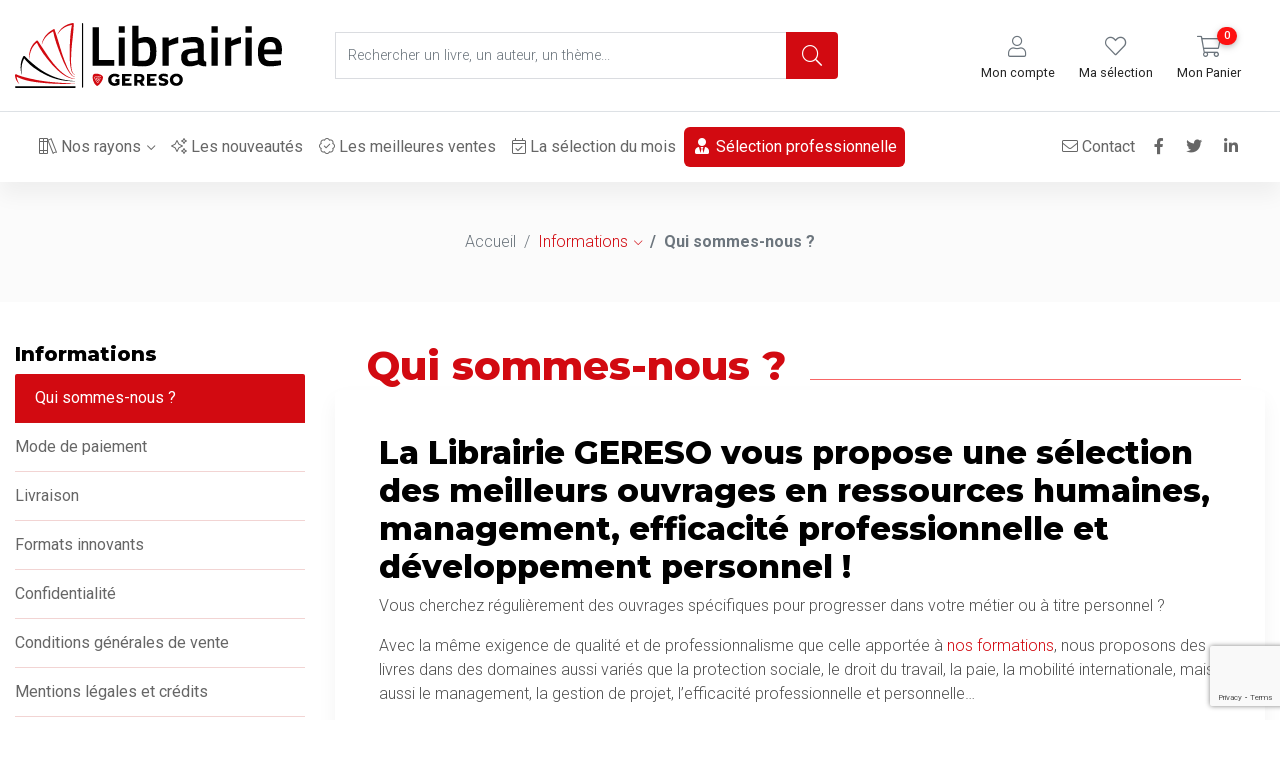

--- FILE ---
content_type: text/html; charset=UTF-8
request_url: https://librairie.gereso.com/informations/gereso-qui-sommes-nous.html
body_size: 7580
content:
<!DOCTYPE html>
<html lang="fr">
<head>
    <meta charset="UTF-8">
    			<title>A propos de GERESO | la librairie RH</title>
	<meta name="description" content="">
        <meta name="viewport" content="width=device-width, initial-scale=1, shrink-to-fit=no">
    <meta http-equiv="x-ua-compatible" content="ie=edge">
    <title>Tous les livres et eBooks spécialisés RH - librairie GERESO</title>
    <link rel="preconnect" href="https://fonts.gstatic.com">
    <link href="https://fonts.googleapis.com/css2?family=Montserrat:wght@400;600;700;800&family=Roboto:wght@300;400;500;700&display=swap" rel="stylesheet">
     <link href="https://librairie.gereso.com/assets/frontOffice/gereso/template-assets/assets/css/c9cc470.css" rel="stylesheet" type="text/css" />      <link href="https://librairie.gereso.com/assets/frontOffice/gereso/template-assets/assets/css/2eb2ee9.css" rel="stylesheet" type="text/css" />      <link href="https://librairie.gereso.com/assets/frontOffice/gereso/template-assets/assets/css/384fed8.css" rel="stylesheet" type="text/css" /> 	
	 <link href="https://librairie.gereso.com/assets/frontOffice/gereso/template-assets/assets/css/8a50159.css?v=1.0.0" rel="stylesheet" type="text/css" /> 	<link rel="icon" type="image/png" href="https://librairie.gereso.com/assets/frontOffice/gereso/template-assets/assets/img/cf87cc2.png" />	
	<!-- Global site tag (gtag.js) - Google Analytics -->
<script async src="https://www.googletagmanager.com/gtag/js?id=UA-46869950-2"></script>
<script>
  window.dataLayer = window.dataLayer || [];
  function gtag(){dataLayer.push(arguments);}
  gtag('js', new Date());

  gtag('config', 'UA-46869950-2');
</script><script src="https://www.google.com/recaptcha/api.js?render=6LdO94McAAAAAH4BAy6im7IaiUhuOysvc3wLwaa6" defer></script><!-- Meedle SEO front -->
        <meta property="og:type" content="website" />
                <meta property="og:site_name" content="Librairie GERESO"/>
        <meta property="og:locale" content="fr_FR" />
    <meta property="og:url" content="https://librairie.gereso.com/informations/gereso-qui-sommes-nous.html" />
	<meta property="og:title" content="A propos de GERESO | la librairie RH" />
    <meta property="og:description" content="" />
        <meta name="twitter:card" content="summary" />
        	<meta name="twitter:title" content="A propos de GERESO | la librairie RH" />
        <meta name="twitter:description" content="" />
</head>
<body class="skin-light page-content" itemscope itemtype="http://schema.org/WebPage">
	<!-- accessibility -->
	<header>
		<div class="jumbotron white border-bottom mb-0">
			<div class="container-xl py-2">
				<div class="row align-items-center">
					<!-- LOGO -->
					<div class="col-lg-3 col-xl-3 mt-3 mt-lg-0">
						<a href="https://librairie.gereso.com" title="Librairie GERESO">
                                                        <img src="https://librairie.gereso.com/cache/images/store/60dc296f764fb-logo_librairie_valide.svg" alt="Librairie GERESO" width="267" height="65" class="img-fluid" id="logo">
                                                    </a>
					</div>
						<!-- CHAMP RECHERCHE PRRINCIPAL -->
						<div class="col-md-7 col-lg-5 col-xl-5">
						<form id="form-search" action="https://librairie.gereso.com/search" method="get" role="search" aria-labelledby="search-label">
							<input type="hidden" name="limit" id="limit" value="25" />
						  	<div class="md-form md-outline input-group md-input-group w-100">
								<input type="text" class="form-control mb-0 autocomplete" name="q" id="q" placeholder="Rechercher un livre, un auteur, un thème..." autocomplete="off" aria-required="true" required pattern=".{2,}" title="Minimum 2 characters.">
								<div class="input-group-append">
								  <button class="btn btn-primary btn-md px-3" type="submit">
									<i class="fal fa-search fa-2x"></i>
								  </button>
								</div>
						  	</div>
						</form>
						</div>
						<div class="col-md-5 col-lg-4 col-xl-4 mt-2 mb-1 mb-md-0 pb-2 pb-md-0">
							<!-- ICÔNES -->
							<div class="d-flex justify-content-start justify-content-md-end text-center">
							  <div class="mr-4">
								<a href="https://librairie.gereso.com/account" role="button" title="Mon compte">
								  <div>
									<i class="fal fa-user fa-lg text-muted"></i>
								  </div>
								  <small class="text-dark">Mon compte</small>
								</a>
							  </div>
							  <div class="mr-4">
								  								  								<a href="https://librairie.gereso.com/wishlist" role="button">
								  <div>
									<i class="fal fa-heart fa-lg text-muted"></i>
																	  </div>
								  <small class="text-dark">Ma sélection</small>
								</a>
							  </div>
							  <div class="mr-4">
								<a href="https://librairie.gereso.com/cart" role="button">
								  <div>
									<i class="fal fa-shopping-cart fa-lg text-muted"></i>
									<span class="counter counter-floating counter-lg-icon position-absolute ml-n1 mt-1"><strong>0</strong></span>
								  </div>
								  <small class="text-dark">Mon Panier</small>
								</a>
							  </div>
							</div>
						</div>
				</div>
			</div>
		</div>
		<!-- NAVIGATION PRINCIPALE  -->
		<nav class="navbar navbar-expand-lg sticky-top navbar-light">
			<div class="container-xl">
				<button class="navbar-toggler" type="button" data-toggle="collapse" data-target="#basicExampleNav1" aria-controls="basicExampleNav1" aria-expanded="false" aria-label="Toggle navigation">
					<span class="navbar-toggler-icon"></span>
				</button>
				<div class="collapse navbar-collapse" id="basicExampleNav1">
					<ul class="navbar-nav align-items-start">
												<li class="nav-item dropdown">
							<a class="nav-link dropdown-toggle" data-toggle="dropdown" href="#"><i class="fal fa-books"></i> Nos rayons</a>
							<div class="dropdown-menu">
																									<a class="dropdown-item" href="https://librairie.gereso.com/livre-entreprise/" title="Entreprise">Entreprise</a>
																																	<a class="dropdown-item" href="https://librairie.gereso.com/livre-ressources-humaines/" title="Ressources Humaines">Ressources Humaines</a>
																																	<a class="dropdown-item" href="https://librairie.gereso.com/livre-management/" title="Management">Management</a>
																																	<a class="dropdown-item" href="https://librairie.gereso.com/livre-developpement-professionnel-et-personnel/" title="Développement perso et pro">Développement perso et pro</a>
																																	<a class="dropdown-item" href="https://librairie.gereso.com/selection-professionnelle/" title="Sélection professionnelle">Sélection professionnelle</a>
																							</div>
						</li>
																					<li class="nav-item"><a class="nav-link 3" href="https://librairie.gereso.com/les-nouveautes/" title="Les nouveautés"><i class="fal fa-sparkles"></i> Les nouveautés</a></li>
																												<li class="nav-item"><a class="nav-link 2" href="https://librairie.gereso.com/les-meilleurs-ventes/" title="Les meilleures ventes"><i class="fal fa-badge-check"></i> Les meilleures ventes</a></li>
																												<li class="nav-item"><a class="nav-link 1" href="https://librairie.gereso.com/la-selection-du-mois/" title="La sélection du mois"><i class="fal fa-calendar-check"></i> La sélection du mois</a></li>
																												<li class="nav-item"><a class="nav-link bg-primary rounded text-white" href="https://librairie.gereso.com/espace-pro/" title="Sélection professionnelle"><i class="fas fa-user-tie"></i> Sélection professionnelle</a></li>
																								</ul>
				</div>
				<ul class="navbar-nav ml-md-auto align-items-start menusocial">
					<li class="nav-item"><a class="nav-link" href="https://librairie.gereso.com/contact" title="Contact"><i class="fal fa-envelope"></i> Contact</a></li>
										<li class="nav-item"><a href="https://www.facebook.com/GeresoEdition/" rel="nofollow" target="_blank" class="nav-link" title="Facebook"><i class="fab fa-facebook-f"></i></a></li>
																<li class="nav-item"><a href="https://twitter.com/CatFOURMOND" rel="nofollow" target="_blank" class="nav-link" title="Twitter"><i class="fab fa-twitter"></i></a></li>
																<li class="nav-item"><a href="https://www.linkedin.com/company/gereso-s-a-s-/" rel="nofollow" target="_blank" class="nav-link" title="LinkedIn"><i class="fab fa-linkedin-in"></i></a></li>
				</ul>
			</div>
		</nav>        
				<div class="jumbotron color-grey-light">
		  <div class="d-flex align-items-center h-100">
			<div class="container text-center py-5">
			  <div class="row d-flex align-items-center">
		   <!--   <div class="col-md-6 mb-3 mb-md-0">
				  <h2 class="font-weight-bold dark-grey-text mb-0 text-center text-md-left">Le webmarketing en 150 questions</h2>
				</div>-->
				<div class="col-md-12">
				  <ol class="breadcrumb rounded-0 bg-transparent d-flex justify-content-center p-0 mb-0">
					<li class="breadcrumb-item"><a class="text-muted" href="#!" title="Home">Accueil</a></li>
				  				  					<li class="dropdown breadcrumb-item text-muted">
						<a class="dropdown-toggle" data-toggle="dropdown" href="#" aria-expanded="true">Informations</a>
						<div class="dropdown-menu" x-placement="bottom-start" style="position: absolute; will-change: transform; top: 0px; left: 0px; transform: translate3d(22.35px, 24px, 0px);">
														<a class="dropdown-item" href="https://librairie.gereso.com/auteurs/">Auteurs</a>
														<a class="dropdown-item" href="https://librairie.gereso.com/informations.html">Informations</a>
														<a class="dropdown-item" href="https://librairie.gereso.com/editeurs">Plus d&#039;éditeurs</a>
														<a class="dropdown-item" href="https://librairie.gereso.com/wishlist/">Wishlist</a>
													</div>
					</li>
				  				  					  					  					<li class="breadcrumb-item active font-weight-bold">Qui sommes-nous ?</li>
					  				  </ol>
				</div>
			  </div>
			  <!--Grid row-->
			</div>
		  </div>
		</div>
	</header>
    <main>	
	<div class="container-xl">
		<section class="py-2 my-4">
		<div class="row"><!-- /!\ wrapper = display: table -->
	  		<div class="col-md-3">  
										<h5> Informations</h5>
	<ul class="list-group list-group-flush">
			<li class="list-group-item pl-0  active"><a class="text-grey-dark" href="https://librairie.gereso.com/informations/gereso-qui-sommes-nous.html" title="Qui sommes-nous ?">Qui sommes-nous ?</a></li>
			<li class="list-group-item pl-0 "><a class="text-grey-dark" href="https://librairie.gereso.com/informations/mode-de-paiement.html" title="Mode de paiement">Mode de paiement</a></li>
			<li class="list-group-item pl-0 "><a class="text-grey-dark" href="https://librairie.gereso.com/informations/livraison.html" title="Livraison">Livraison</a></li>
			<li class="list-group-item pl-0 "><a class="text-grey-dark" href="https://librairie.gereso.com/informations/formats-innovants.html" title="Formats innovants">Formats innovants</a></li>
			<li class="list-group-item pl-0 "><a class="text-grey-dark" href="https://librairie.gereso.com/informations/confidentialite.html" title="Confidentialité">Confidentialité</a></li>
			<li class="list-group-item pl-0 "><a class="text-grey-dark" href="https://librairie.gereso.com/informations/conditions-generales-de-vente.html" title="Conditions générales de vente">Conditions générales de vente</a></li>
			<li class="list-group-item pl-0 "><a class="text-grey-dark" href="https://librairie.gereso.com/informations/mentions-legales-et-credits.html" title="Mentions légales et crédits">Mentions légales et crédits</a></li>
			<li class="list-group-item pl-0 "><a class="text-grey-dark" href="https://librairie.gereso.com/contactez-nous.html" title="Contactez-nous">Contactez-nous</a></li>
			<li class="list-group-item pl-0 "><a class="text-grey-dark" href="https://librairie.gereso.com/a-propos-de-gereso.html" title="A propos de GERESO">A propos de GERESO</a></li>
			<li class="list-group-item pl-0 "><a class="text-grey-dark" href="https://librairie.gereso.com/proposer-un-manuscrit.html" title="Proposer un manuscrit">Proposer un manuscrit</a></li>
			<li class="list-group-item pl-0 "><a class="text-grey-dark" href="https://librairie.gereso.com/retrouvez-tous-les-ebooks-gereso.html" title="Retrouvez tous les ebooks GERESO">Retrouvez tous les ebooks GERESO</a></li>
			<li class="list-group-item pl-0 "><a class="text-grey-dark" href="https://librairie.gereso.com/informations/lexpert-gereso/" title="LEXpert GERESO">LEXpert GERESO</a></li>
		</ul>
							</div>
			<div class="col-md-9" id="content-main">
				<div class="divider-new version-2 mt-0 mb-0 px-4">
					<h1 class="deep-grey-text mr-3"> <span class="rouge">Qui sommes-nous ?</span></h1>
				</div>
            	<div class="card">
              		<div class="card-body">
						                        <div class="px-4 py-4">
                            <h2>La Librairie GERESO vous propose une s&eacute;lection des meilleurs ouvrages en ressources humaines, management, efficacit&eacute; professionnelle et d&eacute;veloppement personnel&nbsp;!</h2>
<p>Vous cherchez r&eacute;guli&egrave;rement des ouvrages sp&eacute;cifiques pour progresser dans votre m&eacute;tier ou &agrave; titre personnel&nbsp;?</p>
<p>Avec la m&ecirc;me exigence de qualit&eacute; et de professionnalisme que celle apport&eacute;e &agrave; <a title="Les formations GERESO" href="https://www.gereso.com">nos formations</a>, nous proposons des livres dans des domaines aussi vari&eacute;s que la protection sociale, le droit du travail, la paie, la mobilit&eacute; internationale, mais aussi le management, la gestion de projet, l&rsquo;efficacit&eacute; professionnelle et personnelle&hellip;</p>
<p><strong>La Librairie GERESO, c&rsquo;est &eacute;galement un espace assurant confidentialit&eacute; et s&eacute;curit&eacute; :</strong></p>
<ul>
<li>Paiement s&eacute;curis&eacute; en ligne multimodal</li>
<li>Exp&eacute;dition en colis suivi</li>
<li>Espace personnel : acc&egrave;s prot&eacute;g&eacute; et crypt&eacute;, suivi de vos commandes en direct, gestion de votre compte&hellip;</li>
</ul>
<p><strong>Retrouvez enfin de nombreux produits en version num&eacute;rique :</strong></p>
<ul>
<li>Une disponibilit&eacute; imm&eacute;diate en quelques clics</li>
<li>Une utilisation sur &eacute;cran : ordinateur portable, de bureau, tablette, smartphone&hellip;</li>
<li>Une navigation dynamique entre les chapitres, utilisant au mieux les ressources des formats PDF ou ePub</li>
<li>Des documents directement accessibles sur internet gr&acirc;ce &agrave; des liens interactifs</li>
<li>Une possibilit&eacute; d&rsquo;impression en haute d&eacute;finition</li>
<li>Le tout &agrave; partir de&nbsp;30 % moins cher qu&rsquo;un ouvrage en version papier, et sans aucun frais de port</li>
</ul>
<p>&nbsp;</p>
<h2>A propos de GERESO</h2>
<p><strong>Notre mission</strong>&nbsp;: D&eacute;velopper, dans nos domaines d&rsquo;expertise, les comp&eacute;tences, l&rsquo;efficacit&eacute; et le bien &ecirc;tre d&rsquo;un nombre croissant de personnes au sein des entreprises.</p>
<p><strong>Retrouvez chaque m&eacute;tier de GERESO :</strong></p>
<ul>
<li>Formations Interentreprises</li>
<li>Formations sur-mesure</li>
<li>Conseil et audit</li>
<li>&Eacute;dition</li>
</ul>
<p><strong>Les domaines d'expertise de GERESO :</strong><br />Aupr&egrave;s des secteurs priv&eacute;s et publics</p>
<ul>
<li>Gestion RH, recrutement, comp&eacute;tences et carri&egrave;res</li>
<li>Formation professionnelle</li>
<li>Mobilit&eacute; internationale</li>
<li>Droit du travail et relations sociales</li>
<li>Sant&eacute;, s&eacute;curit&eacute; et qualit&eacute; de vie au travail</li>
<li>R&eacute;mun&eacute;rations et performance RH</li>
<li>Gestion de la paie</li>
<li>Retraite et protection sociale</li>
<li>Banque - Finance et Assurance</li>
<li>Comptabilit&eacute;, fiscalit&eacute; et gestion financi&egrave;re</li>
<li>Droit des affaires</li>
<li>Management de projet, strat&eacute;gie et organisation</li>
<li>Management et leadership</li>
<li>Communication, efficacit&eacute; professionnelle et d&eacute;veloppement personnel</li>
</ul>
<p><strong>L&rsquo;expertise GERESO</strong>, c'est bien entendu l'excellence de nos consultants, auteurs et partenaires : des professionnels de "terrain", qui ma&icirc;trisent les techniques et outils dans leurs domaines respectifs, et sont au fait des toutes derni&egrave;res &eacute;volutions l&eacute;gislatives.&nbsp;Mais l'expertise, c'est avant tout celle que nous souhaitons vous transmettre, pour vous permettre d&rsquo;enrichir ou actualiser vos connaissances, de d&eacute;velopper vos comp&eacute;tences personnelles ou professionnelles ou r&eacute;soudre vos probl&eacute;matiques d&rsquo;entreprise.</p>
<p><strong>GERESO,</strong>&nbsp;un partenaire unique !</p>
<p>Des fondamentaux au perfectionnement, jusqu'&agrave; la sp&eacute;cialisation, nous entendons plus que jamais contribuer au d&eacute;veloppement professionnel et personnel de tous vos collaborateurs, en restant fid&egrave;le &agrave; nos valeurs d'expertise, de respect, d'int&eacute;grit&eacute;, de cr&eacute;ativit&eacute;, de passion et de p&eacute;rennit&eacute;.</p>
<p><strong>Emmanuel COSNET<br /></strong>Pr&eacute;sident &nbsp;GERESO S.A.S.</p>
<p>&nbsp;</p>
                        </div>
				</div><!-- /.main-content -->
					</div><!-- /.wrapper -->
			</section>
	</div><!-- /.main -->
   <hr class="mt-5">
<div class="container mt-0 pt-1 pb-0">
  <!--Section: Content-->
  <section class="text-center dark-grey-text">
    <div class="row text-center d-flex justify-content-center my-5">
	      <a href="https://librairie.gereso.com/informations/gereso-qui-sommes-nous.html" class="col-lg-3 col-md-6 mb-4">
       <i class="fal fa-users-class fa-2x mb-4 grey-text"></i>
        <h6 class=" mb-3">Les meilleurs ouvrages RH</h6>
        <p class="text-muted mb-0">Une sélection des meilleurs livres en ressources humaines, management, droit social…</p>
      </a>
		      <a href="https://librairie.gereso.com/informations/formats-innovants.html" class="col-lg-3 col-md-6 mb-4">
        <i class="fal fa-book-reader fa-2x mb-4 grey-text"></i>
        <h6 class="mb-3">Papier, eBook ou ePub</h6>
        <p class="text-muted mb-0">Des formats de lecture innovants et&nbsp;accessibles sur tous supports (PC, tablette…).</p>
      </a>
		      <a href="https://librairie.gereso.com/informations/mode-de-paiement.html" class="col-lg-3 col-md-6 mb-4">
        <i class="fal fa-lock fa-2x mb-4 grey-text"></i>
        <h6 class="mb-3">Règlement sécurisé</h6>
        <p class="text-muted mb-0"> Règlement sécurisé, CB, PayPal, chèque, virement…<br>Votre paiement 100% sécurisé.</p>
      </a>
		      <a href="https://librairie.gereso.com/informations/livraison.html" class="col-lg-3 col-md-6 mb-4">
        <i class="fal fa-truck-loading fa-2x mb-4 grey-text"></i>
        <h6 class="mb-3">Livraison rapide</h6>
        <p class="text-muted mb-0">Livraison rapide.<br>Votre commande est expédiée par Colis suivi La Poste.</p>
      </a>
	    </div>
  </section>
  <!--Section: Content-->
</div>    
        <hr class="mt-5">
    <div class="container pt-5 text-center">
      <div class="row">
        <div class="col-md-8 col-lg-8 mx-auto">
          <h6>Recevez notre lettre d'information, nos nouveautés et immanquables :</h6>
			          <form action="https://librairie.gereso.com/newsletter" method="post" class="form-row">
			  <input type="hidden" name="thelia_newsletter[_token]" value="A0NloXC6pKnRv3E-xIvHO9M8KH1GsJd7QhbPIqMv_MQ" >
			              <div class="col-md-8">
              <div class="md-form md-outline">
                <input type="email" id="defaultForm-email2" class="form-control" name="thelia_newsletter[email]" aria-required="true" required autocomplete="off">
                <label data-error="wrong" data-success="right" for="defaultForm-email2">Votre e-mail</label>
              </div>
            </div>
			              <div class="col-md-4">
              <button type="button" class="btn btn-block btn-primary btn-md mt-4">S'inscrire</button>
            </div>
          </form>
			        </div>
      </div>
	 	<small id="defaultForm-email2" class="text-muted mb-4">En vous abonnant à la lettre d'information de la librairie GERESO, vous acceptez notre <a href="/informations/confidentialite.html">Charte des données personnelles</a>.</small>
    </div>   
  	</main>
    <footer class="page-footer font-small elegant-color mt-4">
    <div class="container text-center text-md-left pt-4 pt-md-5">
      <div class="row mt-1 mt-md-0 mb-4 mb-md-0">
	  <div class="col-md-3 mx-auto mt-3 mt-md-0 mb-0 mb-md-4">
          <h5>À Propos</h5>
          <hr class="color-primary mb-4 mt-0 d-inline-block mx-auto w-60">
            <ul class="list-unstyled foot-desc">
									            	<li class="mb-2"><a href="https://librairie.gereso.com/informations/gereso-qui-sommes-nous.html" title="Qui sommes-nous ?"> Qui sommes-nous ?</a></li>
															            	<li class="mb-2"><a href="https://librairie.gereso.com/informations/confidentialite.html" title="Confidentialité"> Confidentialité</a></li>
															            	<li class="mb-2"><a href="https://librairie.gereso.com/informations/conditions-generales-de-vente.html" title="Conditions générales de vente"> Conditions générales de vente</a></li>
															            	<li class="mb-2"><a href="https://librairie.gereso.com/informations/mentions-legales-et-credits.html" title="Mentions légales et crédits"> Mentions légales et crédits</a></li>
																					          </ul>
        </div>
        <hr class="clearfix w-100 d-md-none">
	  <div class="col-md-3 mx-auto mt-3 mt-md-0 mb-0 mb-md-4">
          <h5>Navigation</h5>
          <hr class="color-primary mb-4 mt-0 d-inline-block mx-auto w-60">
            <ul class="list-unstyled foot-desc">
									            	<li class="mb-2"><a href="https://librairie.gereso.com/les-nouveautes/" title="Les nouveautés"><i class="fal fa-sparkles"></i> Les nouveautés</a></li>
															            	<li class="mb-2"><a href="https://librairie.gereso.com/les-meilleurs-ventes/" title="Les meilleures ventes"><i class="fal fa-badge-check"></i> Les meilleures ventes</a></li>
															            	<li class="mb-2"><a href="https://librairie.gereso.com/la-selection-du-mois/" title="La sélection du mois"><i class="fal fa-calendar-check"></i> La sélection du mois</a></li>
															            	<li class="mb-2"><a href="https://librairie.gereso.com/espace-pro/" title="Sélection professionnelle"><i class="fas fa-user-tie"></i> Sélection professionnelle</a></li>
									          </ul>
        </div>
        <hr class="clearfix w-100 d-md-none">
	  <div class="col-md-3 mx-auto mt-3 mt-md-0 mb-0 mb-md-4">
          <h5>Services - Produits</h5>
          <hr class="color-primary mb-4 mt-0 d-inline-block mx-auto w-60">
            <ul class="list-unstyled foot-desc">
									            	<li class="mb-2"><a href="https://librairie.gereso.com/informations/mode-de-paiement.html" title="Mode de paiement"> Mode de paiement</a></li>
															            	<li class="mb-2"><a href="https://librairie.gereso.com/informations/livraison.html" title="Livraison"> Livraison</a></li>
															            	<li class="mb-2"><a href="https://librairie.gereso.com/informations/formats-innovants.html" title="Formats innovants"> Formats innovants</a></li>
															            	<li class="mb-2"><a href="https://librairie.gereso.com/proposer-un-manuscrit.html" title="Proposer un manuscrit"> Proposer un manuscrit</a></li>
									          </ul>
        </div>
        <hr class="clearfix w-100 d-md-none">
        <div class="col-md-3 mx-auto mt-3 mt-md-0 mb-0 mb-md-4">
          <h5>Contact</h5>
          <hr class="color-primary mb-4 mt-0 d-inline-block mx-auto w-60">
          <ul class="fa-ul foot-desc ml-4">
            <li class="mb-2"><span class="fa-li"><i class="far fa-map"></i></span>38 rue de la Teillaie, CS 81826, 72018 Le Mans Cedex 2</li>
            <li class="mb-2"><a href="tel:02 43 23 03 53" title="Téléphone"><span class="fa-li"><i class="fas fa-phone-alt"></i></span>02 43 23 03 53</a></li>
            <li class="mb-2"><a href="https://librairie.gereso.com/contact" title="Contact"><span class="fa-li"><i class="far fa-envelope"></i></span>Formulaire de contact</a></li>
          </ul>
        </div>
      </div>
    </div>
    <div class="footer-copyright text-center py-3">©2026 <a href="https://librairie.gereso.com/" title="La librairie GERESO"> La librairie GERESO</a> • <a href="https://www.meedle.fr" title="Agence web Meedle">Réalisation : Agence web Meedle</a></div>
<!-- axeptio -->
<script>
window.axeptioSettings = {
  clientId: "622f4f8b212b2387b649818b",
  cookiesVersion: "librairie gereso-fr",
};
 
(function(d, s) {
  var t = d.getElementsByTagName(s)[0], e = d.createElement(s);
  e.async = true; e.src = "//static.axept.io/sdk.js";
  t.parentNode.insertBefore(e, t);
})(document, "script");
</script>
<!-- axeptio -->
  </footer>
	<script src="https://librairie.gereso.com/assets/frontOffice/gereso/template-assets/assets/js/a7d9be0.js"></script>	<script src="https://librairie.gereso.com/assets/frontOffice/gereso/template-assets/assets/js/ce0d505.js"></script>	<script src="https://librairie.gereso.com/assets/frontOffice/gereso/template-assets/assets/js/2bcc1b7.js"></script>	<script src="https://librairie.gereso.com/assets/frontOffice/gereso/template-assets/assets/js/0223b7e.js"></script>	<script src="https://librairie.gereso.com/assets/frontOffice/gereso/template-assets/assets/js/763a2f9.js"></script>	<script src="https://kit.fontawesome.com/a7d3365886.js" crossorigin="anonymous" defer></script>
			<script src="https://librairie.gereso.com/assets/frontOffice/gereso/template-assets/assets/js/4fa8f8d.js" defer></script>
		<script defer>
		var url_site = 'https://librairie.gereso.com/';
	</script>
	<!-- Facebook Pixel Code -->
<script defer>
  !function(f,b,e,v,n,t,s)
  {if(f.fbq)return;n=f.fbq=function(){n.callMethod?
  n.callMethod.apply(n,arguments):n.queue.push(arguments)};
  if(!f._fbq)f._fbq=n;n.push=n;n.loaded=!0;n.version='2.0';
  n.queue=[];t=b.createElement(e);t.async=!0;
  t.src=v;s=b.getElementsByTagName(e)[0];
  s.parentNode.insertBefore(t,s)}(window, document,'script',
  'https://connect.facebook.net/en_US/fbevents.js');
  fbq('init', '2202117766573878');
  fbq('track', 'PageView');
</script>
<noscript><img height="1" width="1" style="display:none" src="https://www.facebook.com/tr?id=2202117766573878&ev=PageView&noscript=1" /></noscript>
<!-- End Facebook Pixel Code -->
  <script type="text/javascript" defer>
    $(function () {
      $('.material-tooltip-main').tooltip({
        template: '<div class="tooltip md-tooltip-main"><div class="tooltip-arrow md-arrow"></div><div class="tooltip-inner md-inner-main"></div></div>'
      });
    });

    $(document).ready(function () {
      $('.mdb-select').materialSelect();
      $('.select-wrapper.md-form.md-outline input.select-dropdown').bind('focus blur', function () {
        $(this).closest('.select-outline').find('label').toggleClass('active');
        $(this).closest('.select-outline').find('.caret').toggleClass('active');
      });
    });
	  
	  	$.get( "https://librairie.gereso.com/search-json" ,  function( retour ) {
			$('#q').mdbAutocomplete({
				data: retour
			});
		}, "json");
  </script>
</body>
</html>

--- FILE ---
content_type: text/html; charset=UTF-8
request_url: https://librairie.gereso.com/search-json
body_size: 6126
content:
[
	"(Re)donner du sens à son management",	"100 conseils pour mieux gérer votre argent",	"100 mots pour comprendre les cryptomonnaies",	"18 minutes pour être efficace",	"365 Risques en entreprise",	"5 minutes pour convaincre",	"500 000 abonnés",	"60 minutes pour aider les seniors à changer d&#039;emploi",	"60 minutes pour apprendre à apprendre",	"60 minutes pour apprendre à écrire une histoire",	"60 minutes pour apprendre à parler en public",	"60 minutes pour arrêter de procrastiner",	"60 minutes pour booster votre confiance en vous",	"60 minutes pour booster votre énergie",	"60 minutes pour découvrir l&#039;IA générative",	"60 minutes pour découvrir le développement personnel",	"60 minutes pour expliquer le droit du travail aux managers",	"60 minutes pour lâcher prise",	"60 minutes pour maîtriser les délais de vos projets",	"60 minutes pour mieux vendre",	"60 minutes pour prévenir le burn-out",	"60 minutes pour reprendre le contrôle de vos mails",	"60 minutes pour s&#039;épanouir en famille",	"60 minutes pour se connecter au réel",	"60 minutes pour se libérer de sa charge mentale",	"70 bonnes pratiques de management",	"À l&#039;équilibre !",	"À la découverte de mes talents",	"Adieu les problèmes au travail !",	"Aide-toi et le ciel t&#039;aidera !",	"Analyser un poste de travail ou un service",	"Apprendre à dire OUI",	"Architecture et transformation de l’entreprise",	"Arrête de te plaindre et bouge-toi !",	"Associations, soyez réglo !",	"Aujourd&#039;hui, j&#039;appelle !",	"Authentique",	"Auto-coaching pour managers",	"AutobiographieS",	"Aventure PME !",	"Balance ton burn-out !",	"Barème indicatif des arrêts de travail en traumatologie",	"Bien communiquer avec les médias",	"Bien travailler à distance avec les outils numériques",	"Bien vivre son éco-anxiété",	"Booster sa carrière professionnelle",	"Business Therapy",	"Ce boulot est pour moi !",	"Ce sera toi le manager !",	"Cessez d&#039;être parfait, soyez vous-même !",	"CESSEZ D&#039;ÊTRE PARFAIT, SOYEZ VOUS-MÊME ! ",	"Chaque journée est un chapitre de ta vie",	"Choisir l&#039;épanouissement au travail",	"Coacher les générations Y &amp; Z",	"Coachs : les secrets d&#039;une bonne posture",	"Comité d&#039;entreprise : les bonnes pratiques",	"Communiquer en situation de crise",	"Compensation &amp; Benefits",	"Comprendre l&#039;économie et la finance modernes",	"Comprendre l&#039;évaluation professionnelle",	"Comprendre le bulletin de paie",	"Comprendre le financement des ventes et de l&#039;export",	"Comprendre les comptes annuels",	"Comptabilité des coûts",	"Comptabilité, finance, gestion d&#039;entreprise en pratique",	"Concevoir et diffuser une expérience de formation immersive",	"Concevoir une formation",	"Conduire le changement en entreprise",	"Conflits au travail",	"Construire des tableaux de bord vraiment utiles",	"Contentieux des professionnels de santé : subir ou agir ?",	"Contrôle URSSAF : subir ou agir ?",	"Créer sa petite entreprise en 50 étapes",	"Créer un site internet sans coder",	"Crise de motivation au travail ? Rien d&#039;anormal !",	"Croire, oser, rire !",	"CSE : comprendre les comptes de l&#039;entreprise et leurs enjeux",	"CSE : Prérogatives des ex-DP et représentants du personnel",	"CSE et CSSCT : les bonnes pratiques en santé, sécurité et conditions de travail",	"Décrochez les étoiles",	"Délégation efficace",	"Délégués du personnel : les bonnes pratiques",	"Départs négociés et ruptures conventionnelles",	"Devenez stratège de votre vie : les leçons cachées du jeu d&#039;échecs",	"Devenez un manager-jardinier",	"Devenir formateur du 1er degré",	"Devenir leader de l&#039;intelligence coopérative",	"Diagnostiquer la performance industrielle",	"Dire beaucoup de choses en peu de mots",	"Dirigeants et cadres stratégiques : conseils, témoignages et confidences",	"Discriminations en entreprise",	"Donnez des ailes à vos ados",	"Droit des sociétés et des groupements d&#039;affaires",	"Droits et responsabilités des enseignants et acteurs de l’éducation",	"Dynamique d&#039;entreprise",	"Écologaï",	"Écologie humaine et entreprise performante",	"Écoutez, impliquez, motivez vos équipes !",	"Écrire et publier un livre professionnel",	"Écrire vite, écrire court, écrire bien !",	"Élus du CSE",	"En temps et en heure",	"Encourager le bien-être au travail",	"Estime de soi et management",	"Et si on se parlait à table ?",	"Être l&#039;acteur de sa retraite",	"Être recruté dans les métiers de l&#039;industrie et de l&#039;agroalimentaire",	"Évaluer les compétences professionnelles",	"Expérience client et qualité perçue",	"Externalisation des SI : révolution Cloud",	"Façonne ton job !",	"Faire de votre vie un film à succès",	"Faire grandir son enfant – Comprendre et accepter l’autorité",	"Faire grandir son enfant – Développer son estime de soi",	"Faire grandir son enfant – Mieux apprendre",	"Famille et travail, je gère !",	"Fonder et gérer son cabinet d&#039;avocat",	"Former sans stress !",	"Gagne du temps avec l&#039;IA",	"Gagner en leadership",	"Gérer les talents avec la psychologie positive",	"Gestion de crise",	"Gestion de la formation 3.0",	"Gestion du temps pour managers et professionnels dé-bor-dés",	"GO ! Devenez proactif !",	"Guide d&#039;indemnisation des accidentés de la route",	"Guide de l&#039;enquêteur administratif",	"Guide de la performance au travail",	"Guide des risques psychosociaux en entreprise",	"Guide d’indemnisation des accidents de la route",	"Guide juridique de l&#039;entrepreneur rebelle au droit - Tome 1",	"Guide juridique de l&#039;entrepreneur rebelle au droit - Tome 2",	"Guide pratique de la profession libérale",	"Guide pratique des élections professionnelles, secteurs privé et public",	"Guide pratique du cahier des charges informatique",	"Guide pratique pour managers déboussolés",	"Harcèlement moral dans la fonction publique",	"Humaniser la performance au travail",	"Inventer son futur professionnel",	"Itinéraire pour un leader",	"J&#039;ai décidé d&#039;être heureux au travail",	"J&#039;ai pas fait bac+5, et alors ?!",	"J&#039;aime pas ma voix",	"J&#039;assume mon hypersensibilité",	"J&#039;écris mon roman en 4 étapes",	"Je lance ma start-up !",	"Je m&#039;installe en Italie",	"Je m&#039;y engage",	"Je suis bordélique, c&#039;est grave ?",	"Je veux être un salarié heureux !",	"Knowledge management en entreprise",	"L&#039;archipel des compétences",	"L&#039;art de conclure une vente avec la PNL",	"L&#039;art de ne pas être d&#039;accord",	"L&#039;ART DE PARLER AVEC DES CRÉTINS",	"L&#039;art du feedback",	"L&#039;efficacité VIKING",	"L&#039;égalité femmes/hommes au travail",	"L&#039;empire du mail",	"L&#039;emploi des travailleurs handicapés",	"L&#039;énergie d&#039;entreprendre !",	"L&#039;enquête administrative dans la fonction publique",	"L&#039;entreprise à ciel ouvert",	"L&#039;entreprise désirable",	"L&#039;entreprise existentielle",	"L&#039;épargne salariale dans l&#039;entreprise",	"L&#039;éthique professionnelle et la compliance",	"L&#039;IA dans les Ressources Humaines",	"L&#039;IA dans tous ses états",	"L&#039;intelligence collective : les 7 clés de la réussite",	"L&#039;intelligence créative au travail",	"L&#039;intelligence relationnelle",	"L&#039;odyssée de la transmission",	"L&#039;URSSAF &amp; les charges sociales",	"La banalité du conformisme",	"La gestion de crise en entreprise",	"La gestion de patrimoine",	"La gestion des risques dans la fonction publique",	"La gestion des risques en entreprise",	"La gestion du personnel en TPE",	"La gestion du temps de travail et des congés",	"La gestion en restauration",	"La gestion innovante des normes",	"La méthode Chenille",	"La méthode J.O.I.E.",	"La mobilité internationale",	"La mobilité internationale des salariés",	"La Paie : droit du travail &amp; charges sociales",	"La paie dans la Fonction publique",	"La pensée de groupe",	"La prévoyance dans l&#039;entreprise",	"La prise en charge du burn-out",	"La puissance des rêves lucides",	"La rémunération des expatriés",	"La retraite des agents de la Fonction publique",	"La retraite des salariés du secteur privé",	"La réussite des seniors",	"La stratégie a-t-elle encore un sens ?",	"La stratégie de la boîte noire",	"La VAE en pratique",	"La vente éthique et bienveillante",	"Le bilan de compétences autrement",	"Le business plan en pratique",	"Le contrat de travail",	"Le contrat de travail en pratique",	"Le contrôle de gestion",	"Le contrôle de gestion sociale en France et à l&#039;international",	"Le contrôle interne RH et financier dans la fonction publique",	"Le coût du risque",	"Le décodeur des relations personnelles",	"Le décodeur des relations professionnelles",	"Le Document Unique sur l&#039;Évaluation des Risques Professionnels",	"Le droit des contrats en 60 questions",	"Le droit des parents en 150 questions",	"Le droit du travail en 250 thèmes incontournables",	"Le facteur risque de l&#039;entreprise",	"Le grand livre des réseaux sociaux",	"Le guide du Community Manager",	"Le guide du petit entrepreneur",	"Le leadership du cœur",	"Le management : une activité artistique !",	"Le management bienveillant, accélérateur de performance",	"Le management est un sport collectif",	"Le management fertile",	"Le management interculturel",	"Le management, une histoire d&#039;amour ?",	"Le manager de proximité",	"Le manager décomplexé",	"Le manager Samouraï",	"Le marketing digital en 150 questions",	"Le mentorat : mode d&#039;emploi",	"Le nombre d&#039;or dans une équipe",	"Le petit livre de l&#039;ado bien organisé",	"Le pouvoir des images en formation",	"Le pouvoir disciplinaire de l&#039;employeur",	"Le pouvoir discret de WIKIPÉDIA",	"Le prélèvement à la source et ses particularités en DSN",	"Le principe de l&#039;arrogance",	"Le respect, vrai moteur de management",	"Le risque collaborateur clé",	"LE ROI DU TRAVAIL",	"Le stress relationnel",	"Le super-pouvoir de la créativité",	"Le télétravail en pratique",	"Les (nouveaux) chemins du codéveloppement",	"Les 6 constellations du management",	"Les 69 règles du succès",	"Les accidents du travail",	"Les compétences relationnelles du manager",	"Les écrits administratifs",	"Les émotions : secrets de coaching",	"Les émotions : une autre intelligence",	"Les fables du management",	"Les fondamentaux de la cybersécurité",	"Les fondamentaux de la paie de la fonction publique",	"Les gentils aussi méritent de réussir",	"Les groupes Mastermind : accélérateurs de réussite",	"Les holdings",	"Les IFRS en substance",	"Les maladies professionnelles",	"Les nouveaux outils bureautiques gratuits",	"Les petites voix",	"Les prestations d&#039;assurance chômage dans la Fonction publique",	"Les prestations d&#039;assurance chômage et autres dispositifs",	"Les prestations Sécurité sociale",	"Les retraites",	"Les risques opérationnels de l&#039;entreprise",	"Les risques psychosociaux en milieu professionnel",	"Les risques ressources humaines",	"Les rites et rituels professionnels",	"Les seniors face à l&#039;emploi",	"Les signaux faibles",	"Les statuts de la Fonction publique - Les agents contractuels (non titulaires)",	"Les statuts de la Fonction publique - Les agents titulaires",	"Les statuts des agents de la fonction publique",	"Libérez-vous de votre smartphone !",	"Libre ! Ni conditionné, ni manipulé",	"Ma petite voix et moi",	"Maîtrisez l&#039;art de la répartie !",	"Management de projet fluide et vivant",	"Management de projet PM2",	"Management des compétences en pratique",	"Management et neurosciences",	"Manager : une aventure collective",	"Manager dans le secteur sanitaire et médico-social",	"Manager dans un monde fragile",	"Manager en périodes de crises",	"Manager la GEN Z",	"Manager la performance industrielle",	"Manager la religion au travail",	"Manager le télétravail et le travail à distance",	"Manager les 20 personnalités difficiles",	"Manager un établissement de santé",	"Manager un service ressources humaines",	"Manager une équipe projet",	"Managers, faites-vous confiance !",	"Managers, relevez le challenge d&#039;un nouveau poste !",	"Marketing : l’indispensable transition environnementale et sociétale",	"Méditation",	"Métiers de bouche : gestion des stocks de A à Z",	"Mets du bonheur dans ton business",	"Mieux communiquer avec soi-même et avec les autres",	"Mieux communiquer pour mieux vivre",	"Mieux se connaître pour rebondir en toutes circonstances",	"Mieux vendre en B to B",	"Mieux vivre avec ses émotions",	"Motiver, impliquer et professionnaliser la ressource humaine",	"Napoléon joue de la cornemuse dans un bus",	"Ne vous faites plus avoir !",	"Neurosciences et vente",	"Nous nous racontons des histoires",	"Objectif bien-être !",	"Objectifs OKR",	"On a toujours fait comme ça !",	"Organiser et réussir vos événements",	"OSER ÊTRE LA CHEFFE",	"Oser le conflit, éviter la violence",	"Osez votre leadership",	"Parler anglais au travail",	"Passe ton bonheur à ton voisin",	"Penser marginal",	"People management",	"Perfectionner ses méthodes de vente",	"Petit manuel des techniques tordues pour réussir en entreprise",	"Petit manuel du comédien voix-off",	"Petite entreprise, grands réseaux",	"Peut-on manager l&#039;IA ?",	"Piloter et suivre les effectifs et la masse salariale dans la fonction publique",	"Piloter un projet industriel",	"Planification de projet",	"Planifier l&#039;organisation du travail et les ressources humaines",	"Pour que l&#039;entreprise continue à nous faire rêver",	"POURQUOI LES IMBÉCILES NE CHANGENT PAS D&#039;AVIS",	"Pourquoi PowerPoint ne sert à rien... si on s&#039;en sert mal !",	"Prendre des notes avec le Mind Mapping",	"Prendre la bonne décision individuelle ou collective",	"Prendre la parole sans stress",	"Préparer et conduire un 360° efficace",	"Préparer et réussir vos entretiens",	"Prise de parole : joue-la comme au théâtre",	"Psychomarketing",	"Putain de facteur humain",	"Réaliser un diagnostic organisationnel",	"Réaliser une vidéo pédagogique",	"Réalités des risques psychosociaux",	"Recadrer sans démotiver",	"Recruter gagnant-gagnant",	"Recruter sans discriminer",	"Recruter son premier salarié",	"Recruter un salarié étranger",	"Rédiger un compte rendu",	"Regards croisés sur la gestion des risques en entreprise",	"Relancer l&#039;innovation aujourd&#039;hui… pour préparer demain",	"Relations Humaines : entre raison et sentiments",	"Rencontrer, aimer, partager",	"Réseau social d&#039;entreprise",	"Ressources humaines 3.0",	"Ressources humaines et management de la performance",	"Restez connecté !",	"Retraite obligatoire et solutions supplémentaires",	"Réussir aux USA",	"Réussir l&#039;impossible",	"Réussir sa carrière sans rater sa vie",	"Réussir ses entretiens RH",	"Réussir son divorce",	"Réussir son intégration professionnelle",	"Réussir son oral d&#039;examen ou de concours",	"Réussir une GEPP en 9 étapes",	"Réveiller son énergie vitale",	"Révélez votre potentiel créatif",	"Révélez votre Talent avec l’Intelligence Prismatique",	"RGPD simple et pratique",	"Risk Management",	"Risques psychosociaux",	"Risques stratégiques et financiers de l&#039;entreprise",	"S&#039;affirmer",	"S&#039;organiser pour réussir",	"S&#039;ouvrir aux différences",	"S.O.S. Management en détresse !",	"Santé mentale au travail : tous concernés !",	"Se connaître, s&#039;accomplir",	"Self-leadership en action",	"Stop ! J&#039;arrête de me prendre la tête !",	"STOP au désengagement au travail",	"Stratégie d&#039;entreprise",	"Stratégie digitale pour captiver les internautes",	"Stratégies anti-stress",	"Stratégies bouddhistes pour choisir le bonheur",	"Stratégies d&#039;auto-coaching pour choisir le bonheur",	"Stratégies pour choisir le bonheur après 50 ans",	"Télétravail, le travail du futur ?",	"Test en ligne : testez votre Quotient d&#039;Intelligence Relationnelle (QIR)",	"Tests de personnalité",	"Tous formateurs !",	"Transmission d&#039;entreprise",	"Travailler, pour quoi faire ?",	"Un an pour bousculer son quotidien",	"Un mental à toute épreuve",	"Une idée, un avenir",	"Une identité numérique réfléchie",	"Vers un leadership créatif, efficace et humain",	"Vie minimale, expérience maximale",	"Vie pro, vie perso : quelles limites au pouvoir de l&#039;employeur ?",	"Viens voir la vie autrement",	"Vive la pagaille relationnelle !",	"Votre pire ennemi, c&#039;est vous !",	"Voyage au bout du deal",	"Webinaires et classes virtuelles"]

--- FILE ---
content_type: text/html; charset=utf-8
request_url: https://www.google.com/recaptcha/api2/anchor?ar=1&k=6LdO94McAAAAAH4BAy6im7IaiUhuOysvc3wLwaa6&co=aHR0cHM6Ly9saWJyYWlyaWUuZ2VyZXNvLmNvbTo0NDM.&hl=en&v=N67nZn4AqZkNcbeMu4prBgzg&size=invisible&anchor-ms=20000&execute-ms=30000&cb=ljwn6q2v8csn
body_size: 48624
content:
<!DOCTYPE HTML><html dir="ltr" lang="en"><head><meta http-equiv="Content-Type" content="text/html; charset=UTF-8">
<meta http-equiv="X-UA-Compatible" content="IE=edge">
<title>reCAPTCHA</title>
<style type="text/css">
/* cyrillic-ext */
@font-face {
  font-family: 'Roboto';
  font-style: normal;
  font-weight: 400;
  font-stretch: 100%;
  src: url(//fonts.gstatic.com/s/roboto/v48/KFO7CnqEu92Fr1ME7kSn66aGLdTylUAMa3GUBHMdazTgWw.woff2) format('woff2');
  unicode-range: U+0460-052F, U+1C80-1C8A, U+20B4, U+2DE0-2DFF, U+A640-A69F, U+FE2E-FE2F;
}
/* cyrillic */
@font-face {
  font-family: 'Roboto';
  font-style: normal;
  font-weight: 400;
  font-stretch: 100%;
  src: url(//fonts.gstatic.com/s/roboto/v48/KFO7CnqEu92Fr1ME7kSn66aGLdTylUAMa3iUBHMdazTgWw.woff2) format('woff2');
  unicode-range: U+0301, U+0400-045F, U+0490-0491, U+04B0-04B1, U+2116;
}
/* greek-ext */
@font-face {
  font-family: 'Roboto';
  font-style: normal;
  font-weight: 400;
  font-stretch: 100%;
  src: url(//fonts.gstatic.com/s/roboto/v48/KFO7CnqEu92Fr1ME7kSn66aGLdTylUAMa3CUBHMdazTgWw.woff2) format('woff2');
  unicode-range: U+1F00-1FFF;
}
/* greek */
@font-face {
  font-family: 'Roboto';
  font-style: normal;
  font-weight: 400;
  font-stretch: 100%;
  src: url(//fonts.gstatic.com/s/roboto/v48/KFO7CnqEu92Fr1ME7kSn66aGLdTylUAMa3-UBHMdazTgWw.woff2) format('woff2');
  unicode-range: U+0370-0377, U+037A-037F, U+0384-038A, U+038C, U+038E-03A1, U+03A3-03FF;
}
/* math */
@font-face {
  font-family: 'Roboto';
  font-style: normal;
  font-weight: 400;
  font-stretch: 100%;
  src: url(//fonts.gstatic.com/s/roboto/v48/KFO7CnqEu92Fr1ME7kSn66aGLdTylUAMawCUBHMdazTgWw.woff2) format('woff2');
  unicode-range: U+0302-0303, U+0305, U+0307-0308, U+0310, U+0312, U+0315, U+031A, U+0326-0327, U+032C, U+032F-0330, U+0332-0333, U+0338, U+033A, U+0346, U+034D, U+0391-03A1, U+03A3-03A9, U+03B1-03C9, U+03D1, U+03D5-03D6, U+03F0-03F1, U+03F4-03F5, U+2016-2017, U+2034-2038, U+203C, U+2040, U+2043, U+2047, U+2050, U+2057, U+205F, U+2070-2071, U+2074-208E, U+2090-209C, U+20D0-20DC, U+20E1, U+20E5-20EF, U+2100-2112, U+2114-2115, U+2117-2121, U+2123-214F, U+2190, U+2192, U+2194-21AE, U+21B0-21E5, U+21F1-21F2, U+21F4-2211, U+2213-2214, U+2216-22FF, U+2308-230B, U+2310, U+2319, U+231C-2321, U+2336-237A, U+237C, U+2395, U+239B-23B7, U+23D0, U+23DC-23E1, U+2474-2475, U+25AF, U+25B3, U+25B7, U+25BD, U+25C1, U+25CA, U+25CC, U+25FB, U+266D-266F, U+27C0-27FF, U+2900-2AFF, U+2B0E-2B11, U+2B30-2B4C, U+2BFE, U+3030, U+FF5B, U+FF5D, U+1D400-1D7FF, U+1EE00-1EEFF;
}
/* symbols */
@font-face {
  font-family: 'Roboto';
  font-style: normal;
  font-weight: 400;
  font-stretch: 100%;
  src: url(//fonts.gstatic.com/s/roboto/v48/KFO7CnqEu92Fr1ME7kSn66aGLdTylUAMaxKUBHMdazTgWw.woff2) format('woff2');
  unicode-range: U+0001-000C, U+000E-001F, U+007F-009F, U+20DD-20E0, U+20E2-20E4, U+2150-218F, U+2190, U+2192, U+2194-2199, U+21AF, U+21E6-21F0, U+21F3, U+2218-2219, U+2299, U+22C4-22C6, U+2300-243F, U+2440-244A, U+2460-24FF, U+25A0-27BF, U+2800-28FF, U+2921-2922, U+2981, U+29BF, U+29EB, U+2B00-2BFF, U+4DC0-4DFF, U+FFF9-FFFB, U+10140-1018E, U+10190-1019C, U+101A0, U+101D0-101FD, U+102E0-102FB, U+10E60-10E7E, U+1D2C0-1D2D3, U+1D2E0-1D37F, U+1F000-1F0FF, U+1F100-1F1AD, U+1F1E6-1F1FF, U+1F30D-1F30F, U+1F315, U+1F31C, U+1F31E, U+1F320-1F32C, U+1F336, U+1F378, U+1F37D, U+1F382, U+1F393-1F39F, U+1F3A7-1F3A8, U+1F3AC-1F3AF, U+1F3C2, U+1F3C4-1F3C6, U+1F3CA-1F3CE, U+1F3D4-1F3E0, U+1F3ED, U+1F3F1-1F3F3, U+1F3F5-1F3F7, U+1F408, U+1F415, U+1F41F, U+1F426, U+1F43F, U+1F441-1F442, U+1F444, U+1F446-1F449, U+1F44C-1F44E, U+1F453, U+1F46A, U+1F47D, U+1F4A3, U+1F4B0, U+1F4B3, U+1F4B9, U+1F4BB, U+1F4BF, U+1F4C8-1F4CB, U+1F4D6, U+1F4DA, U+1F4DF, U+1F4E3-1F4E6, U+1F4EA-1F4ED, U+1F4F7, U+1F4F9-1F4FB, U+1F4FD-1F4FE, U+1F503, U+1F507-1F50B, U+1F50D, U+1F512-1F513, U+1F53E-1F54A, U+1F54F-1F5FA, U+1F610, U+1F650-1F67F, U+1F687, U+1F68D, U+1F691, U+1F694, U+1F698, U+1F6AD, U+1F6B2, U+1F6B9-1F6BA, U+1F6BC, U+1F6C6-1F6CF, U+1F6D3-1F6D7, U+1F6E0-1F6EA, U+1F6F0-1F6F3, U+1F6F7-1F6FC, U+1F700-1F7FF, U+1F800-1F80B, U+1F810-1F847, U+1F850-1F859, U+1F860-1F887, U+1F890-1F8AD, U+1F8B0-1F8BB, U+1F8C0-1F8C1, U+1F900-1F90B, U+1F93B, U+1F946, U+1F984, U+1F996, U+1F9E9, U+1FA00-1FA6F, U+1FA70-1FA7C, U+1FA80-1FA89, U+1FA8F-1FAC6, U+1FACE-1FADC, U+1FADF-1FAE9, U+1FAF0-1FAF8, U+1FB00-1FBFF;
}
/* vietnamese */
@font-face {
  font-family: 'Roboto';
  font-style: normal;
  font-weight: 400;
  font-stretch: 100%;
  src: url(//fonts.gstatic.com/s/roboto/v48/KFO7CnqEu92Fr1ME7kSn66aGLdTylUAMa3OUBHMdazTgWw.woff2) format('woff2');
  unicode-range: U+0102-0103, U+0110-0111, U+0128-0129, U+0168-0169, U+01A0-01A1, U+01AF-01B0, U+0300-0301, U+0303-0304, U+0308-0309, U+0323, U+0329, U+1EA0-1EF9, U+20AB;
}
/* latin-ext */
@font-face {
  font-family: 'Roboto';
  font-style: normal;
  font-weight: 400;
  font-stretch: 100%;
  src: url(//fonts.gstatic.com/s/roboto/v48/KFO7CnqEu92Fr1ME7kSn66aGLdTylUAMa3KUBHMdazTgWw.woff2) format('woff2');
  unicode-range: U+0100-02BA, U+02BD-02C5, U+02C7-02CC, U+02CE-02D7, U+02DD-02FF, U+0304, U+0308, U+0329, U+1D00-1DBF, U+1E00-1E9F, U+1EF2-1EFF, U+2020, U+20A0-20AB, U+20AD-20C0, U+2113, U+2C60-2C7F, U+A720-A7FF;
}
/* latin */
@font-face {
  font-family: 'Roboto';
  font-style: normal;
  font-weight: 400;
  font-stretch: 100%;
  src: url(//fonts.gstatic.com/s/roboto/v48/KFO7CnqEu92Fr1ME7kSn66aGLdTylUAMa3yUBHMdazQ.woff2) format('woff2');
  unicode-range: U+0000-00FF, U+0131, U+0152-0153, U+02BB-02BC, U+02C6, U+02DA, U+02DC, U+0304, U+0308, U+0329, U+2000-206F, U+20AC, U+2122, U+2191, U+2193, U+2212, U+2215, U+FEFF, U+FFFD;
}
/* cyrillic-ext */
@font-face {
  font-family: 'Roboto';
  font-style: normal;
  font-weight: 500;
  font-stretch: 100%;
  src: url(//fonts.gstatic.com/s/roboto/v48/KFO7CnqEu92Fr1ME7kSn66aGLdTylUAMa3GUBHMdazTgWw.woff2) format('woff2');
  unicode-range: U+0460-052F, U+1C80-1C8A, U+20B4, U+2DE0-2DFF, U+A640-A69F, U+FE2E-FE2F;
}
/* cyrillic */
@font-face {
  font-family: 'Roboto';
  font-style: normal;
  font-weight: 500;
  font-stretch: 100%;
  src: url(//fonts.gstatic.com/s/roboto/v48/KFO7CnqEu92Fr1ME7kSn66aGLdTylUAMa3iUBHMdazTgWw.woff2) format('woff2');
  unicode-range: U+0301, U+0400-045F, U+0490-0491, U+04B0-04B1, U+2116;
}
/* greek-ext */
@font-face {
  font-family: 'Roboto';
  font-style: normal;
  font-weight: 500;
  font-stretch: 100%;
  src: url(//fonts.gstatic.com/s/roboto/v48/KFO7CnqEu92Fr1ME7kSn66aGLdTylUAMa3CUBHMdazTgWw.woff2) format('woff2');
  unicode-range: U+1F00-1FFF;
}
/* greek */
@font-face {
  font-family: 'Roboto';
  font-style: normal;
  font-weight: 500;
  font-stretch: 100%;
  src: url(//fonts.gstatic.com/s/roboto/v48/KFO7CnqEu92Fr1ME7kSn66aGLdTylUAMa3-UBHMdazTgWw.woff2) format('woff2');
  unicode-range: U+0370-0377, U+037A-037F, U+0384-038A, U+038C, U+038E-03A1, U+03A3-03FF;
}
/* math */
@font-face {
  font-family: 'Roboto';
  font-style: normal;
  font-weight: 500;
  font-stretch: 100%;
  src: url(//fonts.gstatic.com/s/roboto/v48/KFO7CnqEu92Fr1ME7kSn66aGLdTylUAMawCUBHMdazTgWw.woff2) format('woff2');
  unicode-range: U+0302-0303, U+0305, U+0307-0308, U+0310, U+0312, U+0315, U+031A, U+0326-0327, U+032C, U+032F-0330, U+0332-0333, U+0338, U+033A, U+0346, U+034D, U+0391-03A1, U+03A3-03A9, U+03B1-03C9, U+03D1, U+03D5-03D6, U+03F0-03F1, U+03F4-03F5, U+2016-2017, U+2034-2038, U+203C, U+2040, U+2043, U+2047, U+2050, U+2057, U+205F, U+2070-2071, U+2074-208E, U+2090-209C, U+20D0-20DC, U+20E1, U+20E5-20EF, U+2100-2112, U+2114-2115, U+2117-2121, U+2123-214F, U+2190, U+2192, U+2194-21AE, U+21B0-21E5, U+21F1-21F2, U+21F4-2211, U+2213-2214, U+2216-22FF, U+2308-230B, U+2310, U+2319, U+231C-2321, U+2336-237A, U+237C, U+2395, U+239B-23B7, U+23D0, U+23DC-23E1, U+2474-2475, U+25AF, U+25B3, U+25B7, U+25BD, U+25C1, U+25CA, U+25CC, U+25FB, U+266D-266F, U+27C0-27FF, U+2900-2AFF, U+2B0E-2B11, U+2B30-2B4C, U+2BFE, U+3030, U+FF5B, U+FF5D, U+1D400-1D7FF, U+1EE00-1EEFF;
}
/* symbols */
@font-face {
  font-family: 'Roboto';
  font-style: normal;
  font-weight: 500;
  font-stretch: 100%;
  src: url(//fonts.gstatic.com/s/roboto/v48/KFO7CnqEu92Fr1ME7kSn66aGLdTylUAMaxKUBHMdazTgWw.woff2) format('woff2');
  unicode-range: U+0001-000C, U+000E-001F, U+007F-009F, U+20DD-20E0, U+20E2-20E4, U+2150-218F, U+2190, U+2192, U+2194-2199, U+21AF, U+21E6-21F0, U+21F3, U+2218-2219, U+2299, U+22C4-22C6, U+2300-243F, U+2440-244A, U+2460-24FF, U+25A0-27BF, U+2800-28FF, U+2921-2922, U+2981, U+29BF, U+29EB, U+2B00-2BFF, U+4DC0-4DFF, U+FFF9-FFFB, U+10140-1018E, U+10190-1019C, U+101A0, U+101D0-101FD, U+102E0-102FB, U+10E60-10E7E, U+1D2C0-1D2D3, U+1D2E0-1D37F, U+1F000-1F0FF, U+1F100-1F1AD, U+1F1E6-1F1FF, U+1F30D-1F30F, U+1F315, U+1F31C, U+1F31E, U+1F320-1F32C, U+1F336, U+1F378, U+1F37D, U+1F382, U+1F393-1F39F, U+1F3A7-1F3A8, U+1F3AC-1F3AF, U+1F3C2, U+1F3C4-1F3C6, U+1F3CA-1F3CE, U+1F3D4-1F3E0, U+1F3ED, U+1F3F1-1F3F3, U+1F3F5-1F3F7, U+1F408, U+1F415, U+1F41F, U+1F426, U+1F43F, U+1F441-1F442, U+1F444, U+1F446-1F449, U+1F44C-1F44E, U+1F453, U+1F46A, U+1F47D, U+1F4A3, U+1F4B0, U+1F4B3, U+1F4B9, U+1F4BB, U+1F4BF, U+1F4C8-1F4CB, U+1F4D6, U+1F4DA, U+1F4DF, U+1F4E3-1F4E6, U+1F4EA-1F4ED, U+1F4F7, U+1F4F9-1F4FB, U+1F4FD-1F4FE, U+1F503, U+1F507-1F50B, U+1F50D, U+1F512-1F513, U+1F53E-1F54A, U+1F54F-1F5FA, U+1F610, U+1F650-1F67F, U+1F687, U+1F68D, U+1F691, U+1F694, U+1F698, U+1F6AD, U+1F6B2, U+1F6B9-1F6BA, U+1F6BC, U+1F6C6-1F6CF, U+1F6D3-1F6D7, U+1F6E0-1F6EA, U+1F6F0-1F6F3, U+1F6F7-1F6FC, U+1F700-1F7FF, U+1F800-1F80B, U+1F810-1F847, U+1F850-1F859, U+1F860-1F887, U+1F890-1F8AD, U+1F8B0-1F8BB, U+1F8C0-1F8C1, U+1F900-1F90B, U+1F93B, U+1F946, U+1F984, U+1F996, U+1F9E9, U+1FA00-1FA6F, U+1FA70-1FA7C, U+1FA80-1FA89, U+1FA8F-1FAC6, U+1FACE-1FADC, U+1FADF-1FAE9, U+1FAF0-1FAF8, U+1FB00-1FBFF;
}
/* vietnamese */
@font-face {
  font-family: 'Roboto';
  font-style: normal;
  font-weight: 500;
  font-stretch: 100%;
  src: url(//fonts.gstatic.com/s/roboto/v48/KFO7CnqEu92Fr1ME7kSn66aGLdTylUAMa3OUBHMdazTgWw.woff2) format('woff2');
  unicode-range: U+0102-0103, U+0110-0111, U+0128-0129, U+0168-0169, U+01A0-01A1, U+01AF-01B0, U+0300-0301, U+0303-0304, U+0308-0309, U+0323, U+0329, U+1EA0-1EF9, U+20AB;
}
/* latin-ext */
@font-face {
  font-family: 'Roboto';
  font-style: normal;
  font-weight: 500;
  font-stretch: 100%;
  src: url(//fonts.gstatic.com/s/roboto/v48/KFO7CnqEu92Fr1ME7kSn66aGLdTylUAMa3KUBHMdazTgWw.woff2) format('woff2');
  unicode-range: U+0100-02BA, U+02BD-02C5, U+02C7-02CC, U+02CE-02D7, U+02DD-02FF, U+0304, U+0308, U+0329, U+1D00-1DBF, U+1E00-1E9F, U+1EF2-1EFF, U+2020, U+20A0-20AB, U+20AD-20C0, U+2113, U+2C60-2C7F, U+A720-A7FF;
}
/* latin */
@font-face {
  font-family: 'Roboto';
  font-style: normal;
  font-weight: 500;
  font-stretch: 100%;
  src: url(//fonts.gstatic.com/s/roboto/v48/KFO7CnqEu92Fr1ME7kSn66aGLdTylUAMa3yUBHMdazQ.woff2) format('woff2');
  unicode-range: U+0000-00FF, U+0131, U+0152-0153, U+02BB-02BC, U+02C6, U+02DA, U+02DC, U+0304, U+0308, U+0329, U+2000-206F, U+20AC, U+2122, U+2191, U+2193, U+2212, U+2215, U+FEFF, U+FFFD;
}
/* cyrillic-ext */
@font-face {
  font-family: 'Roboto';
  font-style: normal;
  font-weight: 900;
  font-stretch: 100%;
  src: url(//fonts.gstatic.com/s/roboto/v48/KFO7CnqEu92Fr1ME7kSn66aGLdTylUAMa3GUBHMdazTgWw.woff2) format('woff2');
  unicode-range: U+0460-052F, U+1C80-1C8A, U+20B4, U+2DE0-2DFF, U+A640-A69F, U+FE2E-FE2F;
}
/* cyrillic */
@font-face {
  font-family: 'Roboto';
  font-style: normal;
  font-weight: 900;
  font-stretch: 100%;
  src: url(//fonts.gstatic.com/s/roboto/v48/KFO7CnqEu92Fr1ME7kSn66aGLdTylUAMa3iUBHMdazTgWw.woff2) format('woff2');
  unicode-range: U+0301, U+0400-045F, U+0490-0491, U+04B0-04B1, U+2116;
}
/* greek-ext */
@font-face {
  font-family: 'Roboto';
  font-style: normal;
  font-weight: 900;
  font-stretch: 100%;
  src: url(//fonts.gstatic.com/s/roboto/v48/KFO7CnqEu92Fr1ME7kSn66aGLdTylUAMa3CUBHMdazTgWw.woff2) format('woff2');
  unicode-range: U+1F00-1FFF;
}
/* greek */
@font-face {
  font-family: 'Roboto';
  font-style: normal;
  font-weight: 900;
  font-stretch: 100%;
  src: url(//fonts.gstatic.com/s/roboto/v48/KFO7CnqEu92Fr1ME7kSn66aGLdTylUAMa3-UBHMdazTgWw.woff2) format('woff2');
  unicode-range: U+0370-0377, U+037A-037F, U+0384-038A, U+038C, U+038E-03A1, U+03A3-03FF;
}
/* math */
@font-face {
  font-family: 'Roboto';
  font-style: normal;
  font-weight: 900;
  font-stretch: 100%;
  src: url(//fonts.gstatic.com/s/roboto/v48/KFO7CnqEu92Fr1ME7kSn66aGLdTylUAMawCUBHMdazTgWw.woff2) format('woff2');
  unicode-range: U+0302-0303, U+0305, U+0307-0308, U+0310, U+0312, U+0315, U+031A, U+0326-0327, U+032C, U+032F-0330, U+0332-0333, U+0338, U+033A, U+0346, U+034D, U+0391-03A1, U+03A3-03A9, U+03B1-03C9, U+03D1, U+03D5-03D6, U+03F0-03F1, U+03F4-03F5, U+2016-2017, U+2034-2038, U+203C, U+2040, U+2043, U+2047, U+2050, U+2057, U+205F, U+2070-2071, U+2074-208E, U+2090-209C, U+20D0-20DC, U+20E1, U+20E5-20EF, U+2100-2112, U+2114-2115, U+2117-2121, U+2123-214F, U+2190, U+2192, U+2194-21AE, U+21B0-21E5, U+21F1-21F2, U+21F4-2211, U+2213-2214, U+2216-22FF, U+2308-230B, U+2310, U+2319, U+231C-2321, U+2336-237A, U+237C, U+2395, U+239B-23B7, U+23D0, U+23DC-23E1, U+2474-2475, U+25AF, U+25B3, U+25B7, U+25BD, U+25C1, U+25CA, U+25CC, U+25FB, U+266D-266F, U+27C0-27FF, U+2900-2AFF, U+2B0E-2B11, U+2B30-2B4C, U+2BFE, U+3030, U+FF5B, U+FF5D, U+1D400-1D7FF, U+1EE00-1EEFF;
}
/* symbols */
@font-face {
  font-family: 'Roboto';
  font-style: normal;
  font-weight: 900;
  font-stretch: 100%;
  src: url(//fonts.gstatic.com/s/roboto/v48/KFO7CnqEu92Fr1ME7kSn66aGLdTylUAMaxKUBHMdazTgWw.woff2) format('woff2');
  unicode-range: U+0001-000C, U+000E-001F, U+007F-009F, U+20DD-20E0, U+20E2-20E4, U+2150-218F, U+2190, U+2192, U+2194-2199, U+21AF, U+21E6-21F0, U+21F3, U+2218-2219, U+2299, U+22C4-22C6, U+2300-243F, U+2440-244A, U+2460-24FF, U+25A0-27BF, U+2800-28FF, U+2921-2922, U+2981, U+29BF, U+29EB, U+2B00-2BFF, U+4DC0-4DFF, U+FFF9-FFFB, U+10140-1018E, U+10190-1019C, U+101A0, U+101D0-101FD, U+102E0-102FB, U+10E60-10E7E, U+1D2C0-1D2D3, U+1D2E0-1D37F, U+1F000-1F0FF, U+1F100-1F1AD, U+1F1E6-1F1FF, U+1F30D-1F30F, U+1F315, U+1F31C, U+1F31E, U+1F320-1F32C, U+1F336, U+1F378, U+1F37D, U+1F382, U+1F393-1F39F, U+1F3A7-1F3A8, U+1F3AC-1F3AF, U+1F3C2, U+1F3C4-1F3C6, U+1F3CA-1F3CE, U+1F3D4-1F3E0, U+1F3ED, U+1F3F1-1F3F3, U+1F3F5-1F3F7, U+1F408, U+1F415, U+1F41F, U+1F426, U+1F43F, U+1F441-1F442, U+1F444, U+1F446-1F449, U+1F44C-1F44E, U+1F453, U+1F46A, U+1F47D, U+1F4A3, U+1F4B0, U+1F4B3, U+1F4B9, U+1F4BB, U+1F4BF, U+1F4C8-1F4CB, U+1F4D6, U+1F4DA, U+1F4DF, U+1F4E3-1F4E6, U+1F4EA-1F4ED, U+1F4F7, U+1F4F9-1F4FB, U+1F4FD-1F4FE, U+1F503, U+1F507-1F50B, U+1F50D, U+1F512-1F513, U+1F53E-1F54A, U+1F54F-1F5FA, U+1F610, U+1F650-1F67F, U+1F687, U+1F68D, U+1F691, U+1F694, U+1F698, U+1F6AD, U+1F6B2, U+1F6B9-1F6BA, U+1F6BC, U+1F6C6-1F6CF, U+1F6D3-1F6D7, U+1F6E0-1F6EA, U+1F6F0-1F6F3, U+1F6F7-1F6FC, U+1F700-1F7FF, U+1F800-1F80B, U+1F810-1F847, U+1F850-1F859, U+1F860-1F887, U+1F890-1F8AD, U+1F8B0-1F8BB, U+1F8C0-1F8C1, U+1F900-1F90B, U+1F93B, U+1F946, U+1F984, U+1F996, U+1F9E9, U+1FA00-1FA6F, U+1FA70-1FA7C, U+1FA80-1FA89, U+1FA8F-1FAC6, U+1FACE-1FADC, U+1FADF-1FAE9, U+1FAF0-1FAF8, U+1FB00-1FBFF;
}
/* vietnamese */
@font-face {
  font-family: 'Roboto';
  font-style: normal;
  font-weight: 900;
  font-stretch: 100%;
  src: url(//fonts.gstatic.com/s/roboto/v48/KFO7CnqEu92Fr1ME7kSn66aGLdTylUAMa3OUBHMdazTgWw.woff2) format('woff2');
  unicode-range: U+0102-0103, U+0110-0111, U+0128-0129, U+0168-0169, U+01A0-01A1, U+01AF-01B0, U+0300-0301, U+0303-0304, U+0308-0309, U+0323, U+0329, U+1EA0-1EF9, U+20AB;
}
/* latin-ext */
@font-face {
  font-family: 'Roboto';
  font-style: normal;
  font-weight: 900;
  font-stretch: 100%;
  src: url(//fonts.gstatic.com/s/roboto/v48/KFO7CnqEu92Fr1ME7kSn66aGLdTylUAMa3KUBHMdazTgWw.woff2) format('woff2');
  unicode-range: U+0100-02BA, U+02BD-02C5, U+02C7-02CC, U+02CE-02D7, U+02DD-02FF, U+0304, U+0308, U+0329, U+1D00-1DBF, U+1E00-1E9F, U+1EF2-1EFF, U+2020, U+20A0-20AB, U+20AD-20C0, U+2113, U+2C60-2C7F, U+A720-A7FF;
}
/* latin */
@font-face {
  font-family: 'Roboto';
  font-style: normal;
  font-weight: 900;
  font-stretch: 100%;
  src: url(//fonts.gstatic.com/s/roboto/v48/KFO7CnqEu92Fr1ME7kSn66aGLdTylUAMa3yUBHMdazQ.woff2) format('woff2');
  unicode-range: U+0000-00FF, U+0131, U+0152-0153, U+02BB-02BC, U+02C6, U+02DA, U+02DC, U+0304, U+0308, U+0329, U+2000-206F, U+20AC, U+2122, U+2191, U+2193, U+2212, U+2215, U+FEFF, U+FFFD;
}

</style>
<link rel="stylesheet" type="text/css" href="https://www.gstatic.com/recaptcha/releases/N67nZn4AqZkNcbeMu4prBgzg/styles__ltr.css">
<script nonce="5h7Bywvwc8z7pQrZ1WGwag" type="text/javascript">window['__recaptcha_api'] = 'https://www.google.com/recaptcha/api2/';</script>
<script type="text/javascript" src="https://www.gstatic.com/recaptcha/releases/N67nZn4AqZkNcbeMu4prBgzg/recaptcha__en.js" nonce="5h7Bywvwc8z7pQrZ1WGwag">
      
    </script></head>
<body><div id="rc-anchor-alert" class="rc-anchor-alert"></div>
<input type="hidden" id="recaptcha-token" value="[base64]">
<script type="text/javascript" nonce="5h7Bywvwc8z7pQrZ1WGwag">
      recaptcha.anchor.Main.init("[\x22ainput\x22,[\x22bgdata\x22,\x22\x22,\[base64]/[base64]/[base64]/[base64]/[base64]/UltsKytdPUU6KEU8MjA0OD9SW2wrK109RT4+NnwxOTI6KChFJjY0NTEyKT09NTUyOTYmJk0rMTxjLmxlbmd0aCYmKGMuY2hhckNvZGVBdChNKzEpJjY0NTEyKT09NTYzMjA/[base64]/[base64]/[base64]/[base64]/[base64]/[base64]/[base64]\x22,\[base64]\\u003d\\u003d\x22,\x22fl5tEwxoGUcpw6XChy8dw6LDj2/DmcOGwp8Sw5jCtW4fLBfDuE8GLVPDiA0fw4oPPRnCpcOdwpfCpSxYw5dfw6DDl8KwwrnCt3HCkcOywroPwrHCj8O9aMK9Kg0Aw4wLBcKzSMKVXi57cMKkwp/CjxfDmlpsw6BRI8KJw73Dn8OSw4ZDWMOnw6TCuULCnksEQ2Qpw6FnAkPChMK9w7F0MihIcXEdwpt5w5wAAcKXHC9Vwpk4w7tiYjrDvMOxwq9/w4TDjktOXsOrXUd/SsOAw6/DvsOuKMKnGcOzesKgw60bMVxOwoJrMXHCnSfCrcKhw64dwrcqwqsZMU7CpsKYZxYzwpvDoMKCwokXwq3DjsOHw5x9bQ4Ew6ICw5LClsKtasOBwpxhccK8w4FbOcOIw75aLj3CvH/Cuy7Ck8KSS8O5w47DgSx2w7IHw40+wqB4w61Mw5BcwqUHwpTCqwDCggnCoADCjmVYwotxSMKawoJkJQJdERQSw5NtwoofwrHCn3ZAcsK0UMKeQ8OXw63DoWRPJ8OYwrvCtsK3w5rCi8K9w7HDk2FQwqQFDgbCn8KFw7JJLMKaQWVawqg5ZcOLwrvClmsYwo/CvWnDo8Oww6kZMSPDmMKxwoQQWjnDmMOgGsOEfsO/[base64]/Chnl1YsKNwpfCn8OjERJaCMOsw4hYwp3CnsKqBV7Cu2DCgMKgw6FXw4jDn8KJZsKHIQ/DuMOsDEPCpMOhwq/[base64]/[base64]/Ci8KPIV3DicOdBVXDtMKPw6PCksKBSDbDosKbR8KVwoMbwrrCs8KVZyDCjGVTdcKfwq/CjiTDpjsGSkDDhcO6flLCvVfCoMOvLwcbPEvDujnCkMKmSyDDgWHDn8OuesOww7Yvw5vDlsO5wp54w5PDgTYdwq3CuQ7CtUvDj8Oiw7cyRDTCm8Kxw7PCuj/Cs8KMCsObwrk4B8OCOm7Ct8KmwrnDmnrDsXxvwqRnN1keZ1Z3w4E7w5fChVViK8KPw4pWWsKUw5TCpcOYwpDDiARrwogMw6U3w7JVcwzDrx0mF8KawozDqibDsyBJFmHCmMO/OsOuw6HCnC/Cs2tSw607wpnCuA/CrTvCk8OQO8O/wpcYLl3DicOpP8KJQMKjc8OlesOaP8Kmw4fCgHltw6V4I256wpYMwocULAYUDMKRcMOKwo3DmsOvKm7CjChPRxvDkArCnkjCosKITMKwSErDjQceSsK9wobCmsKEw5JqD2towpQDJRXChnJKwrRaw7Jewp/Cs2DDgMOfwr3Di0XDsntdwoPDvsK5fsOmSGfDusKlw7k7wq/Cl18OUcOQLsKywogHwqomwrlsEsK8TzIawq3DucKJw4/[base64]/Dvk4zwpjDiMOLQsOew7vDs8ONw4XDsmQuw73CtwDDgwLCqitGw7Aiw5jDo8Obwp7DlcOLTsKxw5LDpcOLwoTDp0JYYD/[base64]/DuF5xMMOswpHCmHpaQn/CmcKvMsKWw6ouw6wgw7TCksKTC1YyJVxeGMKjc8OaIsOIScOBXCw8LT5uwp8OPcKcP8KGbcOwwp3Ch8Okw6N3wqbCvxAnw403w4bCo8KXZsKUInA/woPCsAEMZFYYYwknw7RBcMOhwp7DshHDoX3CnWoNKcOqBcKBw57DksKreg7DpMK8Z1HDpcO8McOPDgAxFMORwpTDtcK0wrrCuE3DjMOWHcKqw7vDscKtacK0McKvw6dyIm0Ew6zDnkDCg8OrY0jDj3rChWI/w6rDuilTDsKDwo3ClUvCiDxOw6UZwozCmWvCtEHDkwPDhsONLcO7w74Se8OyFAvDn8OAw5zCr30mI8KTw5nDgyLCjmoeN8KGMWvDgMKUVx/Coy/Cm8KgOsOMwpFVIwnCnjzCnBRLwpTDkl3DnsOZwqAIVRJHXyRoIgIrHMOHw40pU0PDpcOow63DrMOjw6/DpmXDhcKnw4nDpMOcw78uYnnDtHUMwpPCj8OdDsOsw5rCsjDCm38tw50LwrhXQsOiwq/Cs8OPTBNBPSfDiTJzw6rDmcKqw6QnNEfDohN/w5BvHcOSwpHCmmstw65xQcOEwqQGwpQZDSNMwo4ZBjE6JQ3CpMOqwoM3w7TCtFo6W8KGQcKgw6AVBx/[base64]/[base64]/CpWw4KSHCosKkw5nDtzfDu8KDw4rCtBlFw61Me8OIKDxQdsOOKsObw7zCvyXCp01jA13Cn8OUOHtdW3U/w5DDosOpGMKTw5Yow4UjIF9BeMKIfsKmw43DlMKnO8OWwpMMwqbCpDPDh8OqwovDtEYTwqQQw6rDpcOvLUY1CcOEM8Kha8O8wrR4w7ByNiTDmygme8KDwrobwpzDggDCoQ/[base64]/w77ClsKPA8OSw6gFemlnBk7DiMOebsOVw6xzw6Jbwr/Dr8KQw48ywo7DnMK9dMKdw4dHw4YWOcOcVTrCi3DCt39kwq7CgsOiECnCpWAOLEbCh8KUYMO3wqhUw7HDiMOiIDR8CMOrGlFAZsOmV3zDj2ZHwprCt2VOwrbClTPCnxkVwrYrwrvDo8Oewq/CjhdwKsO/BMK3Si1DWmHDgBHDl8KywprDom1Sw7bDjMO2LcKKMcOEdcKnwqvCnU7DkcOdw6dNw5hvwrHCknzCpBsYSMOxw5/ClcKMwokJTsORwqDDs8OIahPDiTnDvjvCm38EcEXDp8KfwpJzDD3DgBFXOFk4wqd5w6/DrTRecsOFw4BpZ8KmQB4zw6YhZMKOw4EhwrBTHDpOVsOpwo9AYEjDgsK8E8K2w6wjBsOowoMlWFHDp0DCujLDtizDvWdTw6w3HMO2wpglw4kOakfCisOaB8KIw4HCjHLDuj5Ww6DDh0XDuHbChMO1w7vCoSswZnPDs8OvwrZ/wpEhIcKcNmrCvsKowoLDlTUfLnfDu8Omw5BVPAHCrsO3wopdw6vCucO1fmJzH8K9w5Isw6zDjMOgesK8w7vCu8K1w6tGXkxJwqbCjjLCusK0w7HCkcK1AMKNwqPCjhtcw6bCgUA5wojClX4Pwq4Ywo3DgGYtwrI5wp7Ct8ONZGLDiE7ChQ/DtgIdwqLDl0fDvQLDkkbCu8K4w4TCokIwcsOqwpDDrCVjwoTDoxHCiA3DtMKKZMKpMGHCqMKQwrbDlG7CqEELwqEawrPCtsOxFsKYQ8OZbsKfwo9fw6tIwqMSwoALw6rCj3vDlsKtwqrDh8Kvw7zDl8O1w7VqDCvDqlNvw7UcFcOBwrRFfcK/ZTF4wpUNwrpaw7fDmnXDriDDqHPCq2M5ZyBwaMOoUxbDgMO9w7tjdcO3I8ONw5/CsEHCm8OddMOuw5wJwoMdHRMYwpVFwrJuHsO5e8K1DER/wpvDisOXwpTCscOKDsOvw4vDsMOPbsKML2fDlQLDujDCg2TDr8OjwqLCl8OSw4rClgBxBjQnUMKnw7HCpCd/wqdqbyXDlDXDv8O8wofCqDLDrEXCkMK2w53CgcKkw6vDhg0cfcOecsKNGzTDtgXDh2zDksKbezTCtzJwwqNdw73CvcK7BBd8wqYkw6fCtl3DmV/CoUvCu8OtRSLDsHc0Fxgww4A1woHCiMODRE16w6IQQW4IXGkQGQfDgMKlwpTDtFHDiUhKKBcdwqvDrk7CqwLCmcK/XVnDssO3ThvCpcKDNBgtNBtRKV9kH2jDsTRWwrJkwp4LFMK9WMKRwpLDqBBnG8Ohb0PCn8KlwqHCmMOYw4jDucOdw4rCsSrDosK/KsK3wqhEw6PCq3TDiVPDh3YBw4dnZMOXNinDrsKBw7pFdsKFBH7ClVIBw5PCt8Kdb8Orwo4zWMOGw6oAXMO+w6hhKcKXEsK6Qi5Rw5HDknvDsMKTHcKlwrvDv8Oyw51Ewp7CrGDCssKzw4zCmGXDqcKbwqpow5/[base64]/[base64]/Djx4NwrhjSAfCoFkewphqRxsQezfDoi1jH0pVw6Viw4dmw5fChcOfw6fDmH/CnS9LwrXDsFdEUkHCqcOGQUU5w6dCHz/[base64]/[base64]/B3MqA1/CuWbCtsKAwq1lw6lyCsOHwo5YRiRTw5AFw5PDr8Kvwpt0GHfDocKzCcOKbcKkw6bCo8O2G3XDnSIpZMKYYMOYwq/Cq3ggD3wqAsO1b8KjBcKAwpppwqzCs8KULyzCrcKwwoZMwpksw4zCjVw8wqUFIScBw5vDjVMIfFdew7nCgHQHYxTDtsOCWEXDt8Oow5JLw7dtdcKmZGZPc8OoDldmw4pFwpUvw7zDocKywpgxFXpZwodSHsOkwrjCmkdOVT5Ow4YZK3/CuMOQwqd1wrdQwrHDtcOtw6EtwoQew4bDjsKwwqLCh0fDlsKNTgNTMWZpwrl+wrtZXcOSw7zDsVsZMzfDmMKQw6cdwrIpMsKPw6t2ZVXCnQIKwpwuwpPDgXbDsw0Mw6jDoVnCngPCp8O6wq4COQNGw5VZLMOkWcKpw7XCrGLCuhfCtR/DiMOzwpPDscK2ecOhJcOew7hiwrEAEzxvQ8OAQMOFwrpOcUxbbWYbOsKFE1V0ThDDt8OQwpwGwrIMEjHDgMObZ8KdKMKRw7/[base64]/DocKhw6BXRDrDmcOhw4DCmE/DtcO0wrXDmTHDisKqXMOeQHE6O3HDkSDCncKwWcKvMMKWS3VLYntAw4AYw5PCk8KmCcK1E8Kew65TdQJTw5ZaLwnClSRFawfCjRXCgcO6w4bDgcO5w4pxLGPDu8K1w4TDtEkHwr04JsKMw5/DuwbChA9iIcO6w5oKPkQGLMOaCcKZLB7DmyHChD1+w7jCg3w6w6XDugRWw7nDlw04dwQ0AF7DncKDED9RbcKsUBsbw494Mi46Tg8iGWMZwrTDk8O8woDCtmnDsy4wwpoVw4jDuFfCv8KVwrkDEhZPF8OpwpjDqmxHw6XDqsKYRlnDqcO5P8Ksw7RUwqnDsjkIFi91LV/CrR9hAMO5wqUfw4ROwohDwqzCucOlw4dxd1YYPcKBw4wLX8KCYMONLATDolksw4vCgUXDrsKDV2PDkcOJwoDCtHhiwo/Co8OGXcOUwpvDlHYLKw3DoMKrw6fCusK1IDFyZhYUYsKGwrfCicKAw7TCmHLDnivDncKWw6HDnE8ta8OvfcOeRApNEcOZwpolw5g/F23Ds8OuSiMQBMOlwqHCuTYxw653KHg8SmzCkGDCqMKPw5PDrsKuPFjDlcK2w67DosKwFXZHPmXCq8OgR2LCh1k/[base64]/ChsKRw6VGw5JPEcOydsKYw6x5w7/Clh9udHwxdsOpFDd7bcKXaCzCtghZCAg1wofCu8K9w6bCtMKZNcOuOMOaJlxgw5UlwoDCi3xhZ8KUVgLDo2jCosOxIUzCrcOXC8KVdlxiNsOffsOhFmjDiHJSwrMpw5IoRcO5w5HCnMKTwprCrMKVw7Qew7FCw73CjUfDl8Oew4DClDzCv8O0wrctesKtJz/CpMO5NcKbRsKiwpHCuxbCisKyecKUBmMOw6/DtsK6w5MSBsKjw6/CtQrCi8KwFsKvw6FYw5nCgsOnwqTCnw8cw7cmw5jDmsOrO8KtwqPCqsKuUcKABy14wqJhwrpFwrXDjifDtMKgOjIMw4rDqsKqSwUKw47ClcOHw5UlwobDi8OLw4LDhXFddlPCnxclwp/[base64]/bcKfEVAHXFBlHFfCt8OQw7AywqwhDgdBw6nCpMKxw4jDqsOuwoPCqzI+GcOxFz/DsjBCw7nCs8OJQcO5wprDtFPDl8Khwq4lBMKFwpDCssOCIyVPYMKKw67DoWJdXR9Zw7TCkcKAwpAgfzTCqsOhw7/Cu8OrwrfCnWwNw71WwqjDuA3Ds8Ogelx4JXM9w4BDY8Kfw6RvOlzDgcKIwprDuld4BMKsBsOcw6MOw600HMK/SB3DoyouIsOsw4x5w44WTkQ7wpU8fA7CpCrDuMKzw5dnS8KgeG3Dv8O0w6nCmy/[base64]/VsKrwooSBTvDtTYyAMKVHWrCqMKOw7ZTw41Zw4wZwpfDrMKYw4zCmXjDv1ppOcO0R1B3Y3zDnWFewoXCnRTCg8O1AD8Fw6MgOW99w57CgMOGOEzCn2koT8OiMsK3UcKLbMOMwrlOwpfCliArEmHDtFDDllfDh31qVMO/w4RQH8O5BmoywpfDn8KXMXVhUcOne8KwwpTCoHzCuRIXaXZlw4bDhm7DmVrCnmksOQVVw6jCsVDCq8O4w5ovw5pRdFVWw4wbPWJOMMOjwoI1w4tCw6tXwqLCv8Kdw6jCrkHDnR7DvMKKSHx/XV7Cn8OTwqXCkR/DlgVpUC7DvMOOXMOLw4RiZcKkw53DssKUJcKwL8OFwol1w5odw6kfwqXDoHHDlXY2UMOSw5Z4w7hKLHpbw58AwqvDjMO9w7bDo0Y5asOZw73DqkpzwqfCoMO8CsOiF33CvCzDk3nCo8KLTR7DscOyeMOUw69+VCoQZgvCpcOneivCkGMeOS94LQ/CpzTDpMK8F8O2JcKDCCfDvTjClxTDrFZZwoMtQcOOZ8OVwq7CsloUUijCvsKvKg5Iw6h1wqI5w7shHQ0vwrcFLlXCpAvCiE1Kwp7ClMKPwppcw57DosOnfEI1TsKXfcO9wqAwRMOjw5sFCHInw4rCpyglYMO+asKhJMOvwrsWOcKIw6zCvTkmRxkocsKlAsKxw5kiL2/DmHU9D8OBw6XDkRnDt2ZgwonDsy7CjsKVw4bDlQt3cHhICMOyw6UVH8Kowo7Dt8KCwrfDkAA4w54qYgNrNsOJw4nCk1YxYMKEwo/[base64]/[base64]/Duk1dwoNAVRkNwpgWwogkXyLDjFp7Z8O3wooXwq/DicKFLsOZOsKow6rDlcKbXE9Ow4jDr8Krw4dPw4HDsGbCjcKvwop0w5YawozDn8OJw4xlEDnCm3sAwok/[base64]/DgsO0OcOlXcO1woJlWMKeZcKJw48qwqPDiFdSwoArJsO3wrvDt8OnXMOaW8OrWRDCpMKmXsOmw5JSw6N4JUc1a8KywpHChnbDrkXDiUXCj8Ozwpduw7F7woDCsiFQVVUIw75TQmvCtC8fEyXDmBfDsXNXHUMAGFLDpsOIDMOPK8K4w4PCsWPDgcK3I8OVw4FYQ8O+Zn/Cu8K6HUtAKcKBJlbDucK8d2bCksKnw5PDrsOhD8KNGcKpXgJNNDfDp8KrFznCpsKXwrzCt8OQWH3CkiEvVsKFF3/[base64]/w53DgQzClsOBw7HDj0YPKsOEwqlwwr4MwqFDwpUbwrVTwqkpBlNBPsKXS8K+w4ROIMKBwo3DrcK+w5HDlMOhPsKdKgfDvsKTeCtSBcKpch3DrcKEP8OMJBwjVMOAB1MzwpbDnWMoeMKrw5s8w5zCgcOSwpbDtcKUwpjCk0DChgHCn8K0JS8AWi8jwrTCskDDj0rCkA/[base64]/[base64]/DocKVVsOKw7jCjMKew4x7YiYrw4hSdRbDosOrw6F5DQ7DujHCmMO5wptDeiUew4TCmR8+wp0QejDDpcKPw5vCtlVjw5szwoHCjj/DnDlAw4HCmBTDj8K/wqESdsKaw77DnHTDljzDrMKowo9zDUY4w4sfwos4cMOdK8O8wpbCkx7CqEvCncKpSglyV8Kwwq3DoMOawrLDusOrCggCFz7Dp3TDnMKhQFk1UcKXT8OVwoXDjMO9CsK+w41UQsOWwpUeDcOkw7jDhx97w5DDq8KvbcOUw5cJwqMqw7rCoMOWZcKzwo5gw7DCr8OeFV/Dn3dhw5vCk8KBYSHCmyHCm8KOXcKzeArDmMKAesOcAy8Twoo+NcKBfnc3wqUTbCQkwo4LwoJqP8KUI8Ojw4FHTnbDi0bCtSc1w6HDjMKMwq8VdMKkw4/CtxvDlyPDnUt1TsOxw5nCmRjCvsK3JsKnIsK0w7Y9wr0Qfkl3CX7CrsOWKTfDicOSwovCn8OpIRUmdcKiw6UnwrbCvEx1dB9rwpQxw4wmDXJTUMOTw4hoQlDCiUjCrQI2woPDnMOYw4o7w4/CmStmw4XCmsKjSMOsMm4iTngQw67DuT/DjWp7fTbDusODZ8ONw6cKw6dSP8K4wpTDuizDsEBTw6AvUsOLfMKUw6TCrU5IwolxZgfDg8KJwqnDkFvDvMK0w7p5w6hPDG/CjzB8SQbDjS7CgMOIWMKMacODw4HCv8OwwrorF8OSwrh6WWbDnsKSJjHCqgdQDmvClcOWw4nDu8KOwqJkwrTCocKlw6Jfw7kNwrARw4zChB9Kw6ECwrAPw7QbbsKybsKXMsK/w5MfPMKowqckdMO0w70PwoZJwoM/w4fCksOELcK8w6zCkUg/wq5vw5kWShQmw7XDn8K3w6PDoRjCjcOVFMKbw4ZjLsORwqZZeGzCkcKaw5zCpx/[base64]/c8K6C8Kiw4vDvVfDs8KrS8Kww7fCrsK1CHVewojCilfDvj7Ds3Mne8OZaX8sMMOpw7vCvcK3Ok3DvQbCiXfDtMK1wqJUwpA/eMOHw7PDssOOw5F4wqtBOMOhC25nwq8dVEfDiMOYTcK6w6/CnmZUIQbDjTjDjcKvw4PCmMOvwpDDqQ8Kw4bDjEjCp8Oww7UPw7nCrClyeMK5EsKKw5fCqsOCBS3CsjQLw4bCo8KXwrEEw5LCkWzDg8O3TAkULQ0gaTQ9e8K7w5fCqABxacO+w40rAMKDZhbCrsOAwrDCucOLwrZmIUw/N1gafTZ0fMOOw50+CinCl8OxFsO1w6g1RU/DrzjCll7CqMKKwrHDgkVPXl4bw7dgMRDDuQNhwqM4BMOrw7HDoW3CkMOFw4NTwrnCqcKJRMKDcWvCs8Knw5XDo8OiD8OJw7nCocO+w60zwrJlwrNrwqvDisOlw481w5TCqsKvw7TDiRdINMOCQMOSeWrDgDQEw43Crl4rw6/DtxBvwpkBw5vCsgTCu3lUFsKfwr9oLMOqLsOiHsKHwpQjw4PCrDrCmsOaVmA5Cg3DqXzCrz1mw7AkUsOIFHtwVMOywrXCjHtmwqVOwpfCuQZow5TDqnQJXgzCh8Obwqw4W8O/wpvCrsOewrB1NQjDmFs0QHklCMKhKTJ6AEHDt8O8FR9yTA9Sw5/[base64]/FMKaw4hZZsKvw7INwq50M8KLwq8yGwI6w6I/d8Kjw41vwrzCp8KHf2bCl8KMTBQrw7s6w6RBXR7CscO/N1HDmScMChwufio0wo5iSBjCrB3Dq8KNJTJlIMKjO8KAwp1cQS7DoFXCt3ATw6MoUlrDl8OXwpbDhgjDj8OIUcK9w6pnPmJNODnDiiZAwpvDnsOQQRfDp8KrFCQlPcOTw53DusO/w7fChkvDssOZbQjDm8O+w6wQw7rChhjCn8OHDsOKw4gkPEIZwpDDhC9IdS/DvwI+Vz8Rw6I0w5rDn8OGw7A3HCFjPA8hwrbDpW/Cs0IaCMKJAgTDpMOySCjDkgLDiMKyQhRec8KiwoPDhFhuwqvCnsOLfsKXw6LCqcO/w5V+w5TDl8KoegLCtGt2wpPDnsKYw6gie1/[base64]/[base64]/wpDCpDbCiSExwpDDjwJ/w6/DrBvDm8OEZsOmOndpRcOZGSQgwqPCisOJw79zb8KoHELDjz3DnBnCvMKQGSZaasOhw6/CtAXCssOZwpLDmyVvDmbDnsKmw5zDiMOow57Dvzl+wqXDr8OpwoVtw7MIw5ArFgwTwoDDkMKfNz3CusOlUAXDjkfCkMO2OE8zwr4EwpFjw5Jkw4nDnSAJw50hNMOyw6powq7DmQFTRcO9wpTDnsOIP8OHdwxMVXxHfzPDjsK/YsOqB8OFw7MyYcK0N8O1a8KoTMKMwoTCkybDrTlsZCjCqcK8URDDiMOFw5LCh8OXfgHDm8OtSDQGe3TDo29MwrPCssK0NcOVW8OHw4HDjAPChDJcw4rDrcKqDBrDoX8GcBrDl2YCExRlalrCvEBwwrARwq8HWBd0w7xsFsKYJ8KOCsOIwrTDtsKkwo/CtD3Cgigyw51pw54lMCnCulrCiE0PNMKxw7wCYyDCt8OXZ8OvGMKLecOtS8ODwp/DqVbCg2vDpnFMEcKFZsOnC8KnwpZ0CURzw7BcOiR2ZMKiVxo2c8K4dmBew6nChy1eMhlnGMOHwrFFYn3CpsK1KMOZwrHDsRJVa8Owwosyb8OeKSgKwppLMDPDgsOWSsOJwrPDlXbDjRMmw7xSfcKzw6/CpGNAA8KdwoltOcOzwpJdw4vCi8KAESzDlcKhR2PDrywSw48oT8KGVsOGFMKzwrw/w5zCrj9Sw4Uuw6clw5kzwokZccKUAHUMwotjwqBzLybCk8Oow6vCih4mw6ZGUMOUw4rCo8KDVjFaw5rCgWjCqyzDjsKDZRgQwpXCi0QZw6rCpydXWFDDkcO+woIJwr/DkMOXwoArw5FHC8Ofw5fDiXzCisOKw7nCk8ORwrwYwpEqGGLDuR85w5N7w4czWiPCszJsBcKxdk0VZQ7Ds8KwwpHDplfCtcOTw4F6G8KPIcKiwo46w7PDhMOad8KJw6Aww4IWw40ZS3rDpAQawpMNw5k7wprDnMOdBcK+wrTDiTIYw441dMO/[base64]/CqQE9YsOWw63ChcKAKjFIwpQxwovChTglf2rCvDE8wps/wpk2dWkRJMOowrfCi8K8wrFZw57DhcKiKBPCv8OAwrJow4fCkknCrcOCGgTCs8Kww79dw5pCw4nCqcKOwoxGw5zCimXCu8K0wrMya0TCisOKPHTDjkdsbFPDqMKvCcKdbsOkw5lRCsKEw4JabkVdHQLCgQE2HjhGw5t5XBU/XjwlPjgjw4cQwqsIwqQew6rCoSkyw5Ymw7dRSsKSw5kPV8OEOsKGwoxfw5V9XUV1w7tmIsKaw6RfwqbDkGlPwr5yVsK9IQcDwoDDrcOAbcKHw78QFAAVSsOWGHnDqDJSwp/DqcO6KVbCnkTCuMOMGcKnVsK6c8OJwqPCg3Ybwr4ew7nDhlrCnsO9O8Oewo3Dh8OfwoMTwod2w50zPB3CpcKrN8KuN8OIGFDDo0DDgMK/w4XDs3o7w5NAwpHDjcOjwqpkwoHCscKEUcOwU8KJB8KpdmLDkQBxwqjDs0VBCjLCs8O1BTxRPsKcHcKCwrUyWGnDnMOxAMOzVmrDv1PCq8OKw4fCn2d6wokTwp5Yw6vDnyzCsMKZIBE9wpw6wonDvcKjwoXCrsOMwrF2wovDrMKNw4rDjMKmwpDDkB/CiSBVJTMmwofDtsOtw4gxbnATWinDoiIrO8Krw4IRw5nDn8Kmw7rDpsO8w6Ysw4gZU8OKwoEAw6xGI8Oww47DnnrClsOEw5nDg8OpK8KmUsO5wpRBB8OpUsOWaWbCk8KSw4/Du3LCksK2wpYLwpHCvcKXwojCnV9YwonDhcOpNMOdQMOxGcO+P8OQw7UTwrvDlMOZw53CgcOgw5zCh8OBM8K9w6wNw5prBMK9wrYvwo/ClwBccVwowqUBwrdzER5BQ8OHwrrCgsKgw7TCjzHDgQJkOcO8esO6ZMKtw7PCoMOzWRPDoU9/[base64]/CpMKjEXvCnR/Dkm/[base64]/wqLDgVIJw4gKwosjbcKhJMKeRDgsAsK0wqHCpS1/albCt8OuITJTe8KDfz1qwpdYDwfDrcKrA8Omay/CsyvCtXoxbsOlwo0+Cg0FHQHDtMO/BizDjcOKwpMCF8O+wobCrMOLUcO7PMKXwqzClcOGwrLDg0Y2wqbCh8KFXMKYUsKofMOyIWHCiGDDo8OGGcKLPhAAwo1LwrXDvHjCoTQBNsK5GHzCsX8ywqUuK3nDpzvCjXrClm3DlMOiw6nDmcOLwrXCvC7DtVLDj8ORwocFO8Kqw7Nzw6nDsWNSwplIIw/DoUfDvMKBw7oyKkzChhPDt8KiFkTDnl4zF30HwpcfU8KYw63CqMK0Y8KDB2RaZB5uwrNmw4PClsOYDFlsXMKWw6Qlw4lHBEUYAiLDocKyFwURJFvDpcODw6bChAnCjMOfJy5BH1LDtcORe0XDo8OQwpTCjx/Dtw9zdcKww4Rdw7DDiRp+woTCml5CP8OEw7Aiw7hXwrMmN8KaY8KZWcOOa8K8w7ghwrYww7cidMOXGcOWIMOhw4DCscKuwr3DsjRNw7zDvG0oGsOzdcK+OMKUfMOQVhFJQcKSw5XDi8Odw47Ch8KnRyl4dsKCACBrwrLCpcKnwqHCv8O/DMKKBi5uZiMFVG9yecOBF8KXwqnDmMKiwqgKw7LCmMOFw4ZdQcO7dsOvUsO0w4o4w6vCjMO4wprDhMOzwqVHHXfCqkrCucKFUF/Ck8K1w5bDgxTDimbCusKmwqlXJ8O/UsOcw4XCowvDqxxFwqzChsKZEMOJwofDm8OXw7klEcONw7zCo8OVF8KCw4VbRMKeLTHCksK1wpXCkxwdw6TCs8KKaF/Dqk3DhsKDw4lEwpsnKsKDw5BQQsOfQU7CiMKBEj/[base64]/DhsOwwp9zw6LDpA/DkBzClsKJLEBjDcOJSsKtMGU5w6BrwqNww5NowoEvwqTDqgvDhsOKMMKow7tow7DCkcK8WMKOw6bDny59Vw/[base64]/DusKTM8OMNcKZw7MnwrZwUBoBOsOhwqnDlCQnfMKEw6DCnsOvwqvDghJjwp7CtXNgwqcfw51ew4XDgMO0woEtccKoDFILUCDCmTlLw6BbPX1Pw4PCisKVworCvGIhw6TDmcOMdxfCsMOQw4DDicOhwoLCtnLDjcK3VcOcEMK/w4jCs8K9w6fCssKuw5nCksOLwqZLeCwhwo/[base64]/LCXDqAQGNsKDKGzCtMOyGHDDp8O5b8OcehoMwrHDqMOmUBnCgcOZYW7DlkMkwr1Lw75uwpofwq0swo0GXHLDvXjCuMOMHCEnPxjCicKpwrcrBWzCssOnYQTChDbDh8K+FsK4P8KIGsOEw6VswovDpULCrk/Cqx5lw7rDssKZbgJpw79/ZcOLU8OWw5dZJMOBYGlKWXNjwo1wFAPChhPCsMOwbEbDpcO5wr3CmMKEMiQTwqXCkMKIw6rCtkXDuQ4PYRVyIcKpWMOYL8O9Z8KLwr4cwobDisO/[base64]/w5TDrMKMw6vCjMKnbh8vwqktacKWbD3CmGzCvsONwpsLDHQSwr5Iw49aSsONMsOlw7EFeENlQizCr8OUQMOsRcKsCcOJw7YwwrxXwoHCuMK6w5AwI3HCj8K3w6kQP0LDvcOdwr/CtcOYwrE5wplJB3TCoRjDtB7Cj8OpwozChBMHXsKCwqDDmTxeHT/[base64]/P33DplDDoMOOw4AZwohEU1ZZw5wcw4fDpQjCnXFELcORJngaw4VNYMOaDMOMw4HCjR9twptew4HCtGjCk13DpsO6aGTDmDrCtnBMw7wJAS/DlsKZw4ksDsKXw5DDlG/ClFvCghloV8O8WsOYWcOvLTErPVtAw6Mkwo/[base64]/wpoBKBzCt8KCamAZwoPCtgwcwpnDoxZbLEEsw6kOwrpKOsKnDVXCjAzCncODwofChDlnw4LDgsKlw4zCtMOzcMOfe3/CpsKpwpvCmsOdw4NEwqHCoScpXXRZw6zDi8KtJDYaF8KWw7tYVHHCoMO0TRrCqlgXwoYywo1/w6FODRAVw6/[base64]/CvmsRI13DrcKIR8Ovw5Z0w7/Ctk3DkV1Kw4TCrmDDp8OkLnRtOgAUNU3DkXshw63DkXDCqsK8w5bDrj/DosOUXMKRwo7Co8ODJsOuBz3DqCQNesOrYkHDqcOuEcKBH8Krw6TCgcKWwo8Wwr/CjEzCvhBveWgGTRnCkmXDsMKJe8OCw6vDlcKNwpnChcKLw4dLVQETFhk7GEgDfMO5woDChhDCnEo/[base64]/Cu8K7XF8Pw7ZywpVvYcOLAnHCl2XDnsO7fhVuM0/DqsKbYj7DtF8Aw4Erw4IiPUsXGX7DvsKJVn/[base64]/DncKUwpHDnMOsd8K0awPDniHCkTvDjcKlwp/CpsO/w4ZrwpMww6/[base64]/CgsFw4ZKwojCq8ONw6d9wo7CtSTCtCVMahTDkT/Dm8K+w7R8wpjCjivCqSkPwprCsMKAw7LCnToKwpDDinXCj8KxZMKOw6vDpcK1wr3DiAgawqNYwp3ChMOZN8Kkwq7CghA8EQ5ZRMKZwqhVZgcgwp1HQ8KVw7PCsMOZMifDscOffcK6XMKUGWQ0wqjCocOtVmvDl8OQJ0LCk8OhUsOQwqR/OhXCt8K0wqjDnMOfXsKSw5gWw49JUSI4AnRWw4vCtMOIQHxDOMO1w43CuMKywqNgwqLContsM8KYw59gC0HCicOuw4jDlXPCozfDiMKGw7xzUB5yw4ADw63Dl8Kdw7ZVwonCkRY4wpHCm8OeD3FMwrl1w4ISw6I4wokVCMOww7tocXAkX2rCi1deNUU/wrbCrkV4FGrDtw/DqcKPXsOuQ3jCvnh9GsKfwrXCsx8aw7HCmAHCk8OvF8KbHWcvd8Kxwqszw5YVdsKyd8OyMzTDk8K/[base64]/[base64]/w7nCvRDClcKSwpDDhGYYVcK3C10tV8KlQ8OGwqXCkcOWw4wAwr3CrcOBchDDrHd0w5/[base64]/Z04FNlnCiE3CoQLCmUTDuy8DGsKkBsOCwojDgSvDs2TDv8KcRhbDksKAC8O+wr7CnMKTRcOhEsKIw4ItMVsdw6TDl3rClsKow73CnwDCmXjDjQ1dw6zCtMO+w5AXfsK9w6LCkinDmMO5FhzDqMO/wp4/UC17TsK2B0lIw6N5WsOgwrbChsKWDsK/[base64]/[base64]/CpBcswp3DicO+esKBwplBGkVQwrY2w7DCp8KuwojCqjTCu8O7a0TDncOswojDl0sVw5AOwqlHfMKuw7AowpHCsAIXYSlKwo/DgXbCjX0awpoewo3Dh8KmJsKewoccw75UU8Ouw4VmwqEuw4PDjFfCscOUw51XEDlvw4ZMDA3Di2vDp1RedTNMw5R2MFJ1wpw/H8OaccK0wqnDsXLDjsKfwoPDrcKtwp94bAfCq0NNwqUAYMOowq/Csy1fQVDCr8KAEcOWcAR+w4jCnXvCg3cdwrlGw5PDgcOBcBBwO3pSdsO/fMKqdMKDw63CgMOHwog5wpkbX2jCkcOFDAQzwpDDj8KGYQQyYcKVLmvCi1tVw6gIDMKCw5Mdwr00C35VUEUSw5BUJsKfw4/[base64]/[base64]/[base64]/w5AWwpgQLMKhwpvCt8Obw7EHNw1xc8OIb3vCr8KoUcK1wr1twpM9wrwJb2wIwoDDssOiw5vDp3QEw7pww4Rzw40Pw47Dr1zCrlfDqMOMFxvCmsOzfnbDrsKzMWXDscKSbnl8cFNhwrvDkQJBwpN8w4Y1w5M5wqdiVwXCsjkyQsOLw4vChMOvRsOuSS3DvEAqw48hwo/Dt8OTbkUAw6vDjsKqYW7DtMKhw5PClWzDpsKawpkHF8KVwpFHen3Dv8KUwprCiiDCsTXDtcOuIX7Cn8O4cX7DhMKTw6YnwpLDmygFwo3ClQTCozfDv8KIw6/Dgm8Fw6LDq8KywoLDsFTCgMKSw43Dg8Ozd8K+MSMyB8OjYHVDdH4dw5k7w6DDjgLCuV7DtcKIHj7CvjzCqMOoMMO/wozCssO/w7ISw4XDpkvCgkMUTUE5w5jDkTnDpMOyworCksOXJ8Ktw7EyMV5pwrooAUNRACMJKcOxPjDDvMKacCgswqIdw5nDrcOPSMKaTijCjzhlw5FUHC/CuiMVXMOIw7TDhmXCpARiWsOTLwNfwrrCkEA8w6Vpf8KywprDnMOzLMO5wp/Cu3zDhDNYw5lyw4nDqsOmwr19OcKRw5fDkMKsw7o3IsKjbcO5LFfCsT/Ct8OYw4hpV8KJNMK5w7J3dcKGw5TCgVovw6HDjSrDvRwUPidUwpwJasK7w6PDiGLDksOiwqLDlRceLMKHQ8KhNE/DuR/[base64]/CgDozSMOgTSsVw4Yqw5LDk8Kow5HCn8KCDS8Iw5XDoi8Lwo0UWWZQDQHDmgXCkFvDrMKIwpFiwoDDgMOsw5hdWTU6VsOAw5PDiTfCs0TCosObfcKgwrTCjT7CncKBPMKxw64/MDoiRMOrw6p6KzzDq8OALsKcw6TDkE4sGA7CkSN7w7luwq/DngTCgxIhwovDqcOhw5YDwrjCk2g5HMKoRhwFwotZIsKHeznCvMOMeC/[base64]/Cvg/Cm8OIwqvChcKdP8KDw6BBB8Orw7A+wp9TYMO1Oj7CkxwBwoDDs8Kew6PDukjCgFjCliFCKsOKdcKqEijDssONw5Y2w4MlXADCiyHCp8O0woDCr8KEwr7Dj8KdwqrCmS7DiTkYNCrCujVMw4nDhsOSEUUzNCJyw53CkMOpw5gsTcOaaMOEKj0/wqHDrMOMwobCv8K9Y2/ChsKkw6xUw7jCsTsOCMOLw5x0WgDDr8K1TsO3Z2vDmH45Ux5oZ8OBPsK1w71fI8OowrvCp1Bvw4zCqMO7w5TDvMKMw6LCrcKpfcOEAsObw7wqbMKgw6BXO8OWwo/[base64]/LC7CtsKzW8K6w5/CmXhHHCjCq8O2YlvDvihjw6TDu8KXWHrDlcOpwoQBwqUDAMOmMcKpQCjCoy3ChhMzw7dmM3nDs8Kfw73CtcONw5jDmcOBw697w7F9wpzChcKlwr/CvMOxwocuw6LClQzDnUBRw7/Dj8KAw6HDr8OgwofDp8KTCFTCnsKoZWMDLsKnFcOmXhPDu8KUwqpxw7vCsMKVwrTCkBECe8KzBMKXworCgcKbYz/CpBUFw4fDhcK8w7LDucK9woohw60NwrnDnsKQwrTDj8KGW8KGTibDmcKoDMKNWR/DmcKwM3PClcOBZTDCn8KyUMObasOLw40Xw54IwptFwrDDuxHCvMOjVsK+w5nDjA3DjipgFgfClQAea13Dkj/Ctm7DlDDCmMKzw6Jww77CosOawogKw4x4X2gXwpQtCMOVU8O1NcKtwo0Ew409wqfClBzDusKHE8KQw4rCnsOOw4F3ZWjCrR3DscOzwp7DlXwbYjdZw5JVHsK3wqdUeMOIw7oXwpR0DMO/bgsfwp7DlsKKc8ONw65SOkHCqxnDlC7CglReByvCuy3DnMOOTwU2w4NGw4jCjmN8GhwnQsOdBCvCrsKlPsOuwrE0d8O8w5Nwwr/DuMOow7Fcw4kdw5cAJcK/w652Bl3Dmi9+wrkmw5fCqsO+JjMbacOOHQvDqG/CtS1jFDk/[base64]/DiUrCisOMwqvDtlpKKS7DssK3FFnDl0ZeIx/DoMKkwpLDjcONwoPCvhXCssK8NTjCnsK3w4k2w7fCqT1yw4FEQsK+OsKzw6/[base64]/czpTw6kcfAAlKcOjOE1Uw6YxGzMFwqo3Q8Kec8KhSAHDlDHCkMKwwr7Cq2nCusKwDiovRjjCksK0w77DoMKIecOUZcOwwr7CtAHDjsKeHm3CiMK5B8OVwo7Dm8OTZCzCsi3DmSLDmsKBRsO0RMOAa8OXwoovDMOUwqHCmMOUahXCl2oHwoPCkRUHwq9Gw5/[base64]/CisKYdcKwwr7CgS9Pf1MbXXfCpsKow7FtGsKhUCRXw6LCrUXDhg3Dn3UUa8K/w7UwXMKvwqEiwrDDmMOJED/[base64]/B3XDncKXY3DCqAbCtUYZR2pLQcOvw4XCqlVJFFnDj8KGD8OIFMOfCXwSQF8VLC7CjXDCksKnwo/CmMKvwpo4w4jDkSfDugnCvw7CvsOsw4jCksO7wowRwpY/I2Fha1h/w4rDnU3DmwHCiT7CnMOQFBhOZGJ3wo8JwoFUcsKiwoV4ZGXCkcK5w7DCr8KfMcKCPQ\\u003d\\u003d\x22],null,[\x22conf\x22,null,\x226LdO94McAAAAAH4BAy6im7IaiUhuOysvc3wLwaa6\x22,0,null,null,null,0,[21,125,63,73,95,87,41,43,42,83,102,105,109,121],[7059694,205],0,null,null,null,null,0,null,0,null,700,1,null,0,\[base64]/76lBhn6iwkZoQoZnOKMAhmv8xEZ\x22,0,0,null,null,1,null,0,1,null,null,null,0],\x22https://librairie.gereso.com:443\x22,null,[3,1,1],null,null,null,1,3600,[\x22https://www.google.com/intl/en/policies/privacy/\x22,\x22https://www.google.com/intl/en/policies/terms/\x22],\x22DEfbv0xu9q12zjiTBKM+nWlsHTeET2SOIcjxrSq1vMs\\u003d\x22,1,0,null,1,1769909807778,0,0,[69,79,109,167,94],null,[177,20,189],\x22RC-4vTSqy69ien0Ng\x22,null,null,null,null,null,\x220dAFcWeA5p5AXDP70EbkkJ8NnCSeEjSNtAwPhddzKmO-9J991aF9R_fna1JBuO2BpXRoIjYsN_adenYPwmTUxq1b-c7fFT3rhz7A\x22,1769992607887]");
    </script></body></html>

--- FILE ---
content_type: text/css
request_url: https://librairie.gereso.com/assets/frontOffice/gereso/template-assets/assets/css/384fed8.css
body_size: 12345
content:
/*!
 * # Semantic UI 2.4.2 - Flag
 * http://github.com/semantic-org/semantic-ui/
 *
 *
 * Released under the MIT license
 * http://opensource.org/licenses/MIT
 *
 */i.flag:not(.icon){display:inline-block;width:16px;height:11px;margin:0 .5em 0 0;line-height:11px;text-decoration:inherit;vertical-align:baseline;-webkit-backface-visibility:hidden;backface-visibility:hidden}i.flag:not(.icon):before{display:inline-block;width:16px;height:11px;content:"";background:url("https://mdbootstrap.com/img/svg/flags.png") no-repeat -108px -1976px}i.flag.ad:before,i.flag.andorra:before{background-position:0 0}i.flag.ae:before,i.flag.united.arab.emirates:before,i.flag.uae:before{background-position:0 -26px}i.flag.af:before,i.flag.afghanistan:before{background-position:0 -52px}i.flag.ag:before,i.flag.antigua:before{background-position:0 -78px}i.flag.ai:before,i.flag.anguilla:before{background-position:0 -104px}i.flag.al:before,i.flag.albania:before{background-position:0 -130px}i.flag.am:before,i.flag.armenia:before{background-position:0 -156px}i.flag.an:before,i.flag.netherlands.antilles:before{background-position:0 -182px}i.flag.ao:before,i.flag.angola:before{background-position:0 -208px}i.flag.ar:before,i.flag.argentina:before{background-position:0 -234px}i.flag.as:before,i.flag.american.samoa:before{background-position:0 -260px}i.flag.at:before,i.flag.austria:before{background-position:0 -286px}i.flag.au:before,i.flag.australia:before{background-position:0 -312px}i.flag.aw:before,i.flag.aruba:before{background-position:0 -338px}i.flag.ax:before,i.flag.aland.islands:before{background-position:0 -364px}i.flag.az:before,i.flag.azerbaijan:before{background-position:0 -390px}i.flag.ba:before,i.flag.bosnia:before{background-position:0 -416px}i.flag.bb:before,i.flag.barbados:before{background-position:0 -442px}i.flag.bd:before,i.flag.bangladesh:before{background-position:0 -468px}i.flag.be:before,i.flag.belgium:before{background-position:0 -494px}i.flag.bf:before,i.flag.burkina.faso:before{background-position:0 -520px}i.flag.bg:before,i.flag.bulgaria:before{background-position:0 -546px}i.flag.bh:before,i.flag.bahrain:before{background-position:0 -572px}i.flag.bi:before,i.flag.burundi:before{background-position:0 -598px}i.flag.bj:before,i.flag.benin:before{background-position:0 -624px}i.flag.bm:before,i.flag.bermuda:before{background-position:0 -650px}i.flag.bn:before,i.flag.brunei:before{background-position:0 -676px}i.flag.bo:before,i.flag.bolivia:before{background-position:0 -702px}i.flag.br:before,i.flag.brazil:before{background-position:0 -728px}i.flag.bs:before,i.flag.bahamas:before{background-position:0 -754px}i.flag.bt:before,i.flag.bhutan:before{background-position:0 -780px}i.flag.bv:before,i.flag.bouvet.island:before{background-position:0 -806px}i.flag.bw:before,i.flag.botswana:before{background-position:0 -832px}i.flag.by:before,i.flag.belarus:before{background-position:0 -858px}i.flag.bz:before,i.flag.belize:before{background-position:0 -884px}i.flag.ca:before,i.flag.canada:before{background-position:0 -910px}i.flag.cc:before,i.flag.cocos.islands:before{background-position:0 -962px}i.flag.cd:before,i.flag.congo:before{background-position:0 -988px}i.flag.cf:before,i.flag.central.african.republic:before{background-position:0 -1014px}i.flag.cg:before,i.flag.congo.brazzaville:before{background-position:0 -1040px}i.flag.ch:before,i.flag.switzerland:before{background-position:0 -1066px}i.flag.ci:before,i.flag.cote.divoire:before{background-position:0 -1092px}i.flag.ck:before,i.flag.cook.islands:before{background-position:0 -1118px}i.flag.cl:before,i.flag.chile:before{background-position:0 -1144px}i.flag.cm:before,i.flag.cameroon:before{background-position:0 -1170px}i.flag.cn:before,i.flag.china:before{background-position:0 -1196px}i.flag.co:before,i.flag.colombia:before{background-position:0 -1222px}i.flag.cr:before,i.flag.costa.rica:before{background-position:0 -1248px}i.flag.cs:before,i.flag.serbia:before{background-position:0 -1274px}i.flag.cu:before,i.flag.cuba:before{background-position:0 -1300px}i.flag.cv:before,i.flag.cape.verde:before{background-position:0 -1326px}i.flag.cx:before,i.flag.christmas.island:before{background-position:0 -1352px}i.flag.cy:before,i.flag.cyprus:before{background-position:0 -1378px}i.flag.cz:before,i.flag.czech.republic:before{background-position:0 -1404px}i.flag.de:before,i.flag.germany:before{background-position:0 -1430px}i.flag.dj:before,i.flag.djibouti:before{background-position:0 -1456px}i.flag.dk:before,i.flag.denmark:before{background-position:0 -1482px}i.flag.dm:before,i.flag.dominica:before{background-position:0 -1508px}i.flag.do:before,i.flag.dominican.republic:before{background-position:0 -1534px}i.flag.dz:before,i.flag.algeria:before{background-position:0 -1560px}i.flag.ec:before,i.flag.ecuador:before{background-position:0 -1586px}i.flag.ee:before,i.flag.estonia:before{background-position:0 -1612px}i.flag.eg:before,i.flag.egypt:before{background-position:0 -1638px}i.flag.eh:before,i.flag.western.sahara:before{background-position:0 -1664px}i.flag.gb.eng:before,i.flag.england:before{background-position:0 -1690px}i.flag.er:before,i.flag.eritrea:before{background-position:0 -1716px}i.flag.es:before,i.flag.spain:before{background-position:0 -1742px}i.flag.es.ca:before,i.flag.catalonia:before{background-position:0 -936px}i.flag.et:before,i.flag.ethiopia:before{background-position:0 -1768px}i.flag.eu:before,i.flag.european.union:before{background-position:0 -1794px}i.flag.fi:before,i.flag.finland:before{background-position:0 -1846px}i.flag.fj:before,i.flag.fiji:before{background-position:0 -1872px}i.flag.fk:before,i.flag.falkland.islands:before{background-position:0 -1898px}i.flag.fm:before,i.flag.micronesia:before{background-position:0 -1924px}i.flag.fo:before,i.flag.faroe.islands:before{background-position:0 -1950px}i.flag.fr:before,i.flag.france:before{background-position:0 -1976px}i.flag.ga:before,i.flag.gabon:before{background-position:-36px 0}i.flag.gb:before,i.flag.uk:before,i.flag.united.kingdom:before{background-position:-36px -26px}i.flag.gd:before,i.flag.grenada:before{background-position:-36px -52px}i.flag.ge:before,i.flag.georgia:before{background-position:-36px -78px}i.flag.gf:before,i.flag.french.guiana:before{background-position:-36px -104px}i.flag.gh:before,i.flag.ghana:before{background-position:-36px -130px}i.flag.gi:before,i.flag.gibraltar:before{background-position:-36px -156px}i.flag.gl:before,i.flag.greenland:before{background-position:-36px -182px}i.flag.gm:before,i.flag.gambia:before{background-position:-36px -208px}i.flag.gn:before,i.flag.guinea:before{background-position:-36px -234px}i.flag.gp:before,i.flag.guadeloupe:before{background-position:-36px -260px}i.flag.gq:before,i.flag.equatorial.guinea:before{background-position:-36px -286px}i.flag.gr:before,i.flag.greece:before{background-position:-36px -312px}i.flag.gs:before,i.flag.sandwich.islands:before{background-position:-36px -338px}i.flag.gt:before,i.flag.guatemala:before{background-position:-36px -364px}i.flag.gu:before,i.flag.guam:before{background-position:-36px -390px}i.flag.gw:before,i.flag.guinea-bissau:before{background-position:-36px -416px}i.flag.gy:before,i.flag.guyana:before{background-position:-36px -442px}i.flag.hk:before,i.flag.hong.kong:before{background-position:-36px -468px}i.flag.hm:before,i.flag.heard.island:before{background-position:-36px -494px}i.flag.hn:before,i.flag.honduras:before{background-position:-36px -520px}i.flag.hr:before,i.flag.croatia:before{background-position:-36px -546px}i.flag.ht:before,i.flag.haiti:before{background-position:-36px -572px}i.flag.hu:before,i.flag.hungary:before{background-position:-36px -598px}i.flag.id:before,i.flag.indonesia:before{background-position:-36px -624px}i.flag.ie:before,i.flag.ireland:before{background-position:-36px -650px}i.flag.il:before,i.flag.israel:before{background-position:-36px -676px}i.flag.in:before,i.flag.india:before{background-position:-36px -702px}i.flag.io:before,i.flag.indian.ocean.territory:before{background-position:-36px -728px}i.flag.iq:before,i.flag.iraq:before{background-position:-36px -754px}i.flag.ir:before,i.flag.iran:before{background-position:-36px -780px}i.flag.is:before,i.flag.iceland:before{background-position:-36px -806px}i.flag.it:before,i.flag.italy:before{background-position:-36px -832px}i.flag.jm:before,i.flag.jamaica:before{background-position:-36px -858px}i.flag.jo:before,i.flag.jordan:before{background-position:-36px -884px}i.flag.jp:before,i.flag.japan:before{background-position:-36px -910px}i.flag.ke:before,i.flag.kenya:before{background-position:-36px -936px}i.flag.kg:before,i.flag.kyrgyzstan:before{background-position:-36px -962px}i.flag.kh:before,i.flag.cambodia:before{background-position:-36px -988px}i.flag.ki:before,i.flag.kiribati:before{background-position:-36px -1014px}i.flag.km:before,i.flag.comoros:before{background-position:-36px -1040px}i.flag.kn:before,i.flag.saint.kitts.and.nevis:before{background-position:-36px -1066px}i.flag.kp:before,i.flag.north.korea:before{background-position:-36px -1092px}i.flag.kr:before,i.flag.south.korea:before{background-position:-36px -1118px}i.flag.kw:before,i.flag.kuwait:before{background-position:-36px -1144px}i.flag.ky:before,i.flag.cayman.islands:before{background-position:-36px -1170px}i.flag.kz:before,i.flag.kazakhstan:before{background-position:-36px -1196px}i.flag.la:before,i.flag.laos:before{background-position:-36px -1222px}i.flag.lb:before,i.flag.lebanon:before{background-position:-36px -1248px}i.flag.lc:before,i.flag.saint.lucia:before{background-position:-36px -1274px}i.flag.li:before,i.flag.liechtenstein:before{background-position:-36px -1300px}i.flag.lk:before,i.flag.sri.lanka:before{background-position:-36px -1326px}i.flag.lr:before,i.flag.liberia:before{background-position:-36px -1352px}i.flag.ls:before,i.flag.lesotho:before{background-position:-36px -1378px}i.flag.lt:before,i.flag.lithuania:before{background-position:-36px -1404px}i.flag.lu:before,i.flag.luxembourg:before{background-position:-36px -1430px}i.flag.lv:before,i.flag.latvia:before{background-position:-36px -1456px}i.flag.ly:before,i.flag.libya:before{background-position:-36px -1482px}i.flag.ma:before,i.flag.morocco:before{background-position:-36px -1508px}i.flag.mc:before,i.flag.monaco:before{background-position:-36px -1534px}i.flag.md:before,i.flag.moldova:before{background-position:-36px -1560px}i.flag.me:before,i.flag.montenegro:before{background-position:-36px -1586px}i.flag.mg:before,i.flag.madagascar:before{background-position:-36px -1613px}i.flag.mh:before,i.flag.marshall.islands:before{background-position:-36px -1639px}i.flag.mk:before,i.flag.macedonia:before{background-position:-36px -1665px}i.flag.ml:before,i.flag.mali:before{background-position:-36px -1691px}i.flag.mm:before,i.flag.myanmar:before,i.flag.burma:before{background-position:-73px -1821px}i.flag.mn:before,i.flag.mongolia:before{background-position:-36px -1743px}i.flag.mo:before,i.flag.macau:before{background-position:-36px -1769px}i.flag.mp:before,i.flag.northern.mariana.islands:before{background-position:-36px -1795px}i.flag.mq:before,i.flag.martinique:before{background-position:-36px -1821px}i.flag.mr:before,i.flag.mauritania:before{background-position:-36px -1847px}i.flag.ms:before,i.flag.montserrat:before{background-position:-36px -1873px}i.flag.mt:before,i.flag.malta:before{background-position:-36px -1899px}i.flag.mu:before,i.flag.mauritius:before{background-position:-36px -1925px}i.flag.mv:before,i.flag.maldives:before{background-position:-36px -1951px}i.flag.mw:before,i.flag.malawi:before{background-position:-36px -1977px}i.flag.mx:before,i.flag.mexico:before{background-position:-72px 0}i.flag.my:before,i.flag.malaysia:before{background-position:-72px -26px}i.flag.mz:before,i.flag.mozambique:before{background-position:-72px -52px}i.flag.na:before,i.flag.namibia:before{background-position:-72px -78px}i.flag.nc:before,i.flag.new.caledonia:before{background-position:-72px -104px}i.flag.ne:before,i.flag.niger:before{background-position:-72px -130px}i.flag.nf:before,i.flag.norfolk.island:before{background-position:-72px -156px}i.flag.ng:before,i.flag.nigeria:before{background-position:-72px -182px}i.flag.ni:before,i.flag.nicaragua:before{background-position:-72px -208px}i.flag.nl:before,i.flag.netherlands:before{background-position:-72px -234px}i.flag.no:before,i.flag.norway:before{background-position:-72px -260px}i.flag.np:before,i.flag.nepal:before{background-position:-72px -286px}i.flag.nr:before,i.flag.nauru:before{background-position:-72px -312px}i.flag.nu:before,i.flag.niue:before{background-position:-72px -338px}i.flag.nz:before,i.flag.new.zealand:before{background-position:-72px -364px}i.flag.om:before,i.flag.oman:before{background-position:-72px -390px}i.flag.pa:before,i.flag.panama:before{background-position:-72px -416px}i.flag.pe:before,i.flag.peru:before{background-position:-72px -442px}i.flag.pf:before,i.flag.french.polynesia:before{background-position:-72px -468px}i.flag.pg:before,i.flag.new.guinea:before{background-position:-72px -494px}i.flag.ph:before,i.flag.philippines:before{background-position:-72px -520px}i.flag.pk:before,i.flag.pakistan:before{background-position:-72px -546px}i.flag.pl:before,i.flag.poland:before{background-position:-72px -572px}i.flag.pm:before,i.flag.saint.pierre:before{background-position:-72px -598px}i.flag.pn:before,i.flag.pitcairn.islands:before{background-position:-72px -624px}i.flag.pr:before,i.flag.puerto.rico:before{background-position:-72px -650px}i.flag.ps:before,i.flag.palestine:before{background-position:-72px -676px}i.flag.pt:before,i.flag.portugal:before{background-position:-72px -702px}i.flag.pw:before,i.flag.palau:before{background-position:-72px -728px}i.flag.py:before,i.flag.paraguay:before{background-position:-72px -754px}i.flag.qa:before,i.flag.qatar:before{background-position:-72px -780px}i.flag.re:before,i.flag.reunion:before{background-position:-72px -806px}i.flag.ro:before,i.flag.romania:before{background-position:-72px -832px}i.flag.rs:before,i.flag.serbia:before{background-position:-72px -858px}i.flag.ru:before,i.flag.russia:before{background-position:-72px -884px}i.flag.rw:before,i.flag.rwanda:before{background-position:-72px -910px}i.flag.sa:before,i.flag.saudi.arabia:before{background-position:-72px -936px}i.flag.sb:before,i.flag.solomon.islands:before{background-position:-72px -962px}i.flag.sc:before,i.flag.seychelles:before{background-position:-72px -988px}i.flag.gb.sct:before,i.flag.scotland:before{background-position:-72px -1014px}i.flag.sd:before,i.flag.sudan:before{background-position:-72px -1040px}i.flag.se:before,i.flag.sweden:before{background-position:-72px -1066px}i.flag.sg:before,i.flag.singapore:before{background-position:-72px -1092px}i.flag.sh:before,i.flag.saint.helena:before{background-position:-72px -1118px}i.flag.si:before,i.flag.slovenia:before{background-position:-72px -1144px}i.flag.sj:before,i.flag.svalbard:before,i.flag.jan.mayen:before{background-position:-72px -1170px}i.flag.sk:before,i.flag.slovakia:before{background-position:-72px -1196px}i.flag.sl:before,i.flag.sierra.leone:before{background-position:-72px -1222px}i.flag.sm:before,i.flag.san.marino:before{background-position:-72px -1248px}i.flag.sn:before,i.flag.senegal:before{background-position:-72px -1274px}i.flag.so:before,i.flag.somalia:before{background-position:-72px -1300px}i.flag.sr:before,i.flag.suriname:before{background-position:-72px -1326px}i.flag.st:before,i.flag.sao.tome:before{background-position:-72px -1352px}i.flag.sv:before,i.flag.el.salvador:before{background-position:-72px -1378px}i.flag.sy:before,i.flag.syria:before{background-position:-72px -1404px}i.flag.sz:before,i.flag.swaziland:before{background-position:-72px -1430px}i.flag.tc:before,i.flag.caicos.islands:before{background-position:-72px -1456px}i.flag.td:before,i.flag.chad:before{background-position:-72px -1482px}i.flag.tf:before,i.flag.french.territories:before{background-position:-72px -1508px}i.flag.tg:before,i.flag.togo:before{background-position:-72px -1534px}i.flag.th:before,i.flag.thailand:before{background-position:-72px -1560px}i.flag.tj:before,i.flag.tajikistan:before{background-position:-72px -1586px}i.flag.tk:before,i.flag.tokelau:before{background-position:-72px -1612px}i.flag.tl:before,i.flag.timorleste:before{background-position:-72px -1638px}i.flag.tm:before,i.flag.turkmenistan:before{background-position:-72px -1664px}i.flag.tn:before,i.flag.tunisia:before{background-position:-72px -1690px}i.flag.to:before,i.flag.tonga:before{background-position:-72px -1716px}i.flag.tr:before,i.flag.turkey:before{background-position:-72px -1742px}i.flag.tt:before,i.flag.trinidad:before{background-position:-72px -1768px}i.flag.tv:before,i.flag.tuvalu:before{background-position:-72px -1794px}i.flag.tw:before,i.flag.taiwan:before{background-position:-72px -1820px}i.flag.tz:before,i.flag.tanzania:before{background-position:-72px -1846px}i.flag.ua:before,i.flag.ukraine:before{background-position:-72px -1872px}i.flag.ug:before,i.flag.uganda:before{background-position:-72px -1898px}i.flag.um:before,i.flag.us.minor.islands:before{background-position:-72px -1924px}i.flag.us:before,i.flag.america:before,i.flag.united.states:before{background-position:-72px -1950px}i.flag.uy:before,i.flag.uruguay:before{background-position:-72px -1976px}i.flag.uz:before,i.flag.uzbekistan:before{background-position:-108px 0}i.flag.va:before,i.flag.vatican.city:before{background-position:-108px -26px}i.flag.vc:before,i.flag.saint.vincent:before{background-position:-108px -52px}i.flag.ve:before,i.flag.venezuela:before{background-position:-108px -78px}i.flag.vg:before,i.flag.british.virgin.islands:before{background-position:-108px -104px}i.flag.vi:before,i.flag.us.virgin.islands:before{background-position:-108px -130px}i.flag.vn:before,i.flag.vietnam:before{background-position:-108px -156px}i.flag.vu:before,i.flag.vanuatu:before{background-position:-108px -182px}i.flag.gb.wls:before,i.flag.wales:before{background-position:-108px -208px}i.flag.wf:before,i.flag.wallis.and.futuna:before{background-position:-108px -234px}i.flag.ws:before,i.flag.samoa:before{background-position:-108px -260px}i.flag.ye:before,i.flag.yemen:before{background-position:-108px -286px}i.flag.yt:before,i.flag.mayotte:before{background-position:-108px -312px}i.flag.za:before,i.flag.south.africa:before{background-position:-108px -338px}i.flag.zm:before,i.flag.zambia:before{background-position:-108px -364px}i.flag.zw:before,i.flag.zimbabwe:before{background-position:-108px -390px}body.skin-light{color:#4f4f4f}body.skin-light.fixed-sn .jumbotron-header{padding-left:240px}@media (max-width: 1440px){body.skin-light.fixed-sn .jumbotron-header{padding-left:0}}.skin-light.color-primary,.skin-light .color-primary,.skin-light .badge-primary,.skin-light .bg-primary{background-color:#D20A11 !important}.skin-light .text-primary{color:#D20A11 !important}.skin-light .border-primary{border-color:#D20A11 !important}.skin-light .note-primary{border-color:#D20A11}.skin-light .btn-primary{color:#fff;background-color:#D20A11 !important}.skin-light .btn-outline-primary{color:#D20A11 !important;background-color:transparent !important;border:2px solid #D20A11 !important}.skin-light .btn-success:hover{background-color:#00db92 !important}.skin-light .btn-success:focus,.skin-light .btn-success:active,.skin-light .btn-success.active{background-color:#00bd7e !important}.skin-light .btn-success.dropdown-toggle{background-color:#00d68f !important}.skin-light .btn-success.dropdown-toggle:hover{background-color:#00db92 !important}.skin-light .btn-success.dropdown-toggle:focus{background-color:#00f0a0 !important}.skin-light .btn-success:not([disabled]):not(.disabled).active,.skin-light .btn-success:not([disabled]):not(.disabled):active,.skin-light .show>.btn-success.dropdown-toggle{background-color:#00bd7e !important}.skin-light .btn-primary:hover{background-color:#f63334 !important}.skin-light .btn-primary:focus,.skin-light .btn-primary:active,.skin-light .btn-primary.active{background-color:#d70203 !important}.skin-light .btn-primary.dropdown-toggle{background-color:#D20A11 !important}.skin-light .btn-primary.dropdown-toggle:hover,.skin-light .btn-primary.dropdown-toggle:focus{background-color:#f63334 !important}.skin-light .btn-primary:not([disabled]):not(.disabled).active,.skin-light .btn-primary:not([disabled]):not(.disabled):active,.skin-light .show>.btn-primary.dropdown-toggle{background-color:#d70203 !important}.skin-light .modal-dialog .modal-header .modal-title{padding-left:28px}.skin-light .modal-dialog .modal-footer>*{margin:.25rem}.skin-light .modal-dialog.modal-primary .modal-header{background-color:#D20A11}.skin-light .modal-dialog.modal-primary .fas,.skin-light .modal-dialog.modal-primary .fab,.skin-light .modal-dialog.modal-primary .far{color:#D20A11}.skin-light .modal-dialog.modal-primary .badge{background-color:#D20A11}.skin-light .modal-dialog.modal-primary .btn .fas,.skin-light .modal-dialog.modal-primary .btn .fab,.skin-light .modal-dialog.modal-primary .btn .far{color:#fff}.skin-light .modal-dialog.modal-primary .btn.btn-outline-primary .fas,.skin-light .modal-dialog.modal-primary .btn.btn-outline-primary .fab,.skin-light .modal-dialog.modal-primary .btn.btn-outline-primary .far{color:#D20A11}.skin-light.color-secondary,.skin-light .color-secondary,.skin-light .badge-secondary,.skin-light .bg-secondary{background-color:#a6c !important}.skin-light .text-secondary{color:#a6c !important}.skin-light .border-secondary{border-color:#a6c !important}.skin-light .note-secondary{border-color:#a6c}.skin-light .btn-secondary{color:#fff;background-color:#a6c !important}.skin-light .btn-outline-secondary{color:#a6c !important;background-color:transparent !important;border:2px solid #a6c !important}.skin-light .btn-success:hover{background-color:#00db92 !important}.skin-light .btn-success:focus,.skin-light .btn-success:active,.skin-light .btn-success.active{background-color:#00bd7e !important}.skin-light .btn-success.dropdown-toggle{background-color:#00d68f !important}.skin-light .btn-success.dropdown-toggle:hover{background-color:#00db92 !important}.skin-light .btn-success.dropdown-toggle:focus{background-color:#00f0a0 !important}.skin-light .btn-success:not([disabled]):not(.disabled).active,.skin-light .btn-success:not([disabled]):not(.disabled):active,.skin-light .show>.btn-success.dropdown-toggle{background-color:#00bd7e !important}.skin-light .btn-secondary:hover{background-color:#b579d2 !important}.skin-light .btn-secondary:focus,.skin-light .btn-secondary:active,.skin-light .btn-secondary.active{background-color:#9f53c6 !important}.skin-light .btn-secondary.dropdown-toggle{background-color:#a6c !important}.skin-light .btn-secondary.dropdown-toggle:hover,.skin-light .btn-secondary.dropdown-toggle:focus{background-color:#b579d2 !important}.skin-light .btn-secondary:not([disabled]):not(.disabled).active,.skin-light .btn-secondary:not([disabled]):not(.disabled):active,.skin-light .show>.btn-secondary.dropdown-toggle{background-color:#9f53c6 !important}.skin-light .modal-dialog .modal-header .modal-title{padding-left:28px}.skin-light .modal-dialog .modal-footer>*{margin:.25rem}.skin-light .modal-dialog.modal-secondary .modal-header{background-color:#a6c}.skin-light .modal-dialog.modal-secondary .fas,.skin-light .modal-dialog.modal-secondary .fab,.skin-light .modal-dialog.modal-secondary .far{color:#a6c}.skin-light .modal-dialog.modal-secondary .badge{background-color:#a6c}.skin-light .modal-dialog.modal-secondary .btn .fas,.skin-light .modal-dialog.modal-secondary .btn .fab,.skin-light .modal-dialog.modal-secondary .btn .far{color:#fff}.skin-light .modal-dialog.modal-secondary .btn.btn-outline-secondary .fas,.skin-light .modal-dialog.modal-secondary .btn.btn-outline-secondary .fab,.skin-light .modal-dialog.modal-secondary .btn.btn-outline-secondary .far{color:#a6c}.skin-light.color-default,.skin-light .color-default,.skin-light .badge-default,.skin-light .bg-default{background-color:#2BBBAD !important}.skin-light .text-default{color:#2BBBAD !important}.skin-light .border-default{border-color:#2BBBAD !important}.skin-light .note-default{border-color:#2BBBAD}.skin-light .btn-default{color:#fff;background-color:#2BBBAD !important}.skin-light .btn-outline-default{color:#2BBBAD !important;background-color:transparent !important;border:2px solid #2BBBAD !important}.skin-light .btn-success:hover{background-color:#00db92 !important}.skin-light .btn-success:focus,.skin-light .btn-success:active,.skin-light .btn-success.active{background-color:#00bd7e !important}.skin-light .btn-success.dropdown-toggle{background-color:#00d68f !important}.skin-light .btn-success.dropdown-toggle:hover{background-color:#00db92 !important}.skin-light .btn-success.dropdown-toggle:focus{background-color:#00f0a0 !important}.skin-light .btn-success:not([disabled]):not(.disabled).active,.skin-light .btn-success:not([disabled]):not(.disabled):active,.skin-light .show>.btn-success.dropdown-toggle{background-color:#00bd7e !important}.skin-light .btn-default:hover{background-color:#30cfc0 !important}.skin-light .btn-default:focus,.skin-light .btn-default:active,.skin-light .btn-default.active{background-color:#26a69a !important}.skin-light .btn-default.dropdown-toggle{background-color:#2BBBAD !important}.skin-light .btn-default.dropdown-toggle:hover,.skin-light .btn-default.dropdown-toggle:focus{background-color:#30cfc0 !important}.skin-light .btn-default:not([disabled]):not(.disabled).active,.skin-light .btn-default:not([disabled]):not(.disabled):active,.skin-light .show>.btn-default.dropdown-toggle{background-color:#26a69a !important}.skin-light .modal-dialog .modal-header .modal-title{padding-left:28px}.skin-light .modal-dialog .modal-footer>*{margin:.25rem}.skin-light .modal-dialog.modal-default .modal-header{background-color:#2BBBAD}.skin-light .modal-dialog.modal-default .fas,.skin-light .modal-dialog.modal-default .fab,.skin-light .modal-dialog.modal-default .far{color:#2BBBAD}.skin-light .modal-dialog.modal-default .badge{background-color:#2BBBAD}.skin-light .modal-dialog.modal-default .btn .fas,.skin-light .modal-dialog.modal-default .btn .fab,.skin-light .modal-dialog.modal-default .btn .far{color:#fff}.skin-light .modal-dialog.modal-default .btn.btn-outline-default .fas,.skin-light .modal-dialog.modal-default .btn.btn-outline-default .fab,.skin-light .modal-dialog.modal-default .btn.btn-outline-default .far{color:#2BBBAD}.skin-light.color-danger,.skin-light .color-danger,.skin-light .badge-danger,.skin-light .bg-danger{background-color:#ff3d71 !important}.skin-light .text-danger{color:#ff3d71 !important}.skin-light .border-danger{border-color:#ff3d71 !important}.skin-light .note-danger{border-color:#ff3d71}.skin-light .btn-danger{color:#fff;background-color:#ff3d71 !important}.skin-light .btn-outline-danger{color:#ff3d71 !important;background-color:transparent !important;border:2px solid #ff3d71 !important}.skin-light .btn-success:hover{background-color:#00db92 !important}.skin-light .btn-success:focus,.skin-light .btn-success:active,.skin-light .btn-success.active{background-color:#00bd7e !important}.skin-light .btn-success.dropdown-toggle{background-color:#00d68f !important}.skin-light .btn-success.dropdown-toggle:hover{background-color:#00db92 !important}.skin-light .btn-success.dropdown-toggle:focus{background-color:#00f0a0 !important}.skin-light .btn-success:not([disabled]):not(.disabled).active,.skin-light .btn-success:not([disabled]):not(.disabled):active,.skin-light .show>.btn-success.dropdown-toggle{background-color:#00bd7e !important}.skin-light .btn-danger:hover{background-color:#ff5784 !important}.skin-light .btn-danger:focus,.skin-light .btn-danger:active,.skin-light .btn-danger.active{background-color:#ff245e !important}.skin-light .btn-danger.dropdown-toggle{background-color:#ff3d71 !important}.skin-light .btn-danger.dropdown-toggle:hover,.skin-light .btn-danger.dropdown-toggle:focus{background-color:#ff5784 !important}.skin-light .btn-danger:not([disabled]):not(.disabled).active,.skin-light .btn-danger:not([disabled]):not(.disabled):active,.skin-light .show>.btn-danger.dropdown-toggle{background-color:#ff245e !important}.skin-light .modal-dialog .modal-header .modal-title{padding-left:28px}.skin-light .modal-dialog .modal-footer>*{margin:.25rem}.skin-light .modal-dialog.modal-danger .modal-header{background-color:#ff3d71}.skin-light .modal-dialog.modal-danger .fas,.skin-light .modal-dialog.modal-danger .fab,.skin-light .modal-dialog.modal-danger .far{color:#ff3d71}.skin-light .modal-dialog.modal-danger .badge{background-color:#ff3d71}.skin-light .modal-dialog.modal-danger .btn .fas,.skin-light .modal-dialog.modal-danger .btn .fab,.skin-light .modal-dialog.modal-danger .btn .far{color:#fff}.skin-light .modal-dialog.modal-danger .btn.btn-outline-danger .fas,.skin-light .modal-dialog.modal-danger .btn.btn-outline-danger .fab,.skin-light .modal-dialog.modal-danger .btn.btn-outline-danger .far{color:#ff3d71}.skin-light.color-warning,.skin-light .color-warning,.skin-light .badge-warning,.skin-light .bg-warning{background-color:#ffc94d !important}.skin-light .text-warning{color:#ffc94d !important}.skin-light .border-warning{border-color:#ffc94d !important}.skin-light .note-warning{border-color:#ffc94d}.skin-light .btn-warning{color:#fff;background-color:#ffc94d !important}.skin-light .btn-outline-warning{color:#ffc94d !important;background-color:transparent !important;border:2px solid #ffc94d !important}.skin-light .btn-success:hover{background-color:#00db92 !important}.skin-light .btn-success:focus,.skin-light .btn-success:active,.skin-light .btn-success.active{background-color:#00bd7e !important}.skin-light .btn-success.dropdown-toggle{background-color:#00d68f !important}.skin-light .btn-success.dropdown-toggle:hover{background-color:#00db92 !important}.skin-light .btn-success.dropdown-toggle:focus{background-color:#00f0a0 !important}.skin-light .btn-success:not([disabled]):not(.disabled).active,.skin-light .btn-success:not([disabled]):not(.disabled):active,.skin-light .show>.btn-success.dropdown-toggle{background-color:#00bd7e !important}.skin-light .btn-warning:hover{background-color:#ffd167 !important}.skin-light .btn-warning:focus,.skin-light .btn-warning:active,.skin-light .btn-warning.active{background-color:#ffc134 !important}.skin-light .btn-warning.dropdown-toggle{background-color:#ffc94d !important}.skin-light .btn-warning.dropdown-toggle:hover,.skin-light .btn-warning.dropdown-toggle:focus{background-color:#ffd167 !important}.skin-light .btn-warning:not([disabled]):not(.disabled).active,.skin-light .btn-warning:not([disabled]):not(.disabled):active,.skin-light .show>.btn-warning.dropdown-toggle{background-color:#ffc134 !important}.skin-light .modal-dialog .modal-header .modal-title{padding-left:28px}.skin-light .modal-dialog .modal-footer>*{margin:.25rem}.skin-light .modal-dialog.modal-warning .modal-header{background-color:#ffc94d}.skin-light .modal-dialog.modal-warning .fas,.skin-light .modal-dialog.modal-warning .fab,.skin-light .modal-dialog.modal-warning .far{color:#ffc94d}.skin-light .modal-dialog.modal-warning .badge{background-color:#ffc94d}.skin-light .modal-dialog.modal-warning .btn .fas,.skin-light .modal-dialog.modal-warning .btn .fab,.skin-light .modal-dialog.modal-warning .btn .far{color:#fff}.skin-light .modal-dialog.modal-warning .btn.btn-outline-warning .fas,.skin-light .modal-dialog.modal-warning .btn.btn-outline-warning .fab,.skin-light .modal-dialog.modal-warning .btn.btn-outline-warning .far{color:#ffc94d}.skin-light.color-success,.skin-light .color-success,.skin-light .badge-success,.skin-light .bg-success{background-color:#00d68f !important}.skin-light .text-success{color:#00d68f !important}.skin-light .border-success{border-color:#00d68f !important}.skin-light .note-success{border-color:#00d68f}.skin-light .btn-success{color:#fff;background-color:#00d68f !important}.skin-light .btn-outline-success{color:#00d68f !important;background-color:transparent !important;border:2px solid #00d68f !important}.skin-light .btn-success:hover{background-color:#00db92 !important}.skin-light .btn-success:focus,.skin-light .btn-success:active,.skin-light .btn-success.active{background-color:#00bd7e !important}.skin-light .btn-success.dropdown-toggle{background-color:#00d68f !important}.skin-light .btn-success.dropdown-toggle:hover{background-color:#00db92 !important}.skin-light .btn-success.dropdown-toggle:focus{background-color:#00f0a0 !important}.skin-light .btn-success:not([disabled]):not(.disabled).active,.skin-light .btn-success:not([disabled]):not(.disabled):active,.skin-light .show>.btn-success.dropdown-toggle{background-color:#00bd7e !important}.skin-light .btn-success:hover{background-color:#00f0a0 !important}.skin-light .btn-success:focus,.skin-light .btn-success:active,.skin-light .btn-success.active{background-color:#00bd7e !important}.skin-light .btn-success.dropdown-toggle{background-color:#00d68f !important}.skin-light .btn-success.dropdown-toggle:hover,.skin-light .btn-success.dropdown-toggle:focus{background-color:#00f0a0 !important}.skin-light .btn-success:not([disabled]):not(.disabled).active,.skin-light .btn-success:not([disabled]):not(.disabled):active,.skin-light .show>.btn-success.dropdown-toggle{background-color:#00bd7e !important}.skin-light .modal-dialog .modal-header .modal-title{padding-left:28px}.skin-light .modal-dialog .modal-footer>*{margin:.25rem}.skin-light .modal-dialog.modal-success .modal-header{background-color:#00d68f}.skin-light .modal-dialog.modal-success .fas,.skin-light .modal-dialog.modal-success .fab,.skin-light .modal-dialog.modal-success .far{color:#00d68f}.skin-light .modal-dialog.modal-success .badge{background-color:#00d68f}.skin-light .modal-dialog.modal-success .btn .fas,.skin-light .modal-dialog.modal-success .btn .fab,.skin-light .modal-dialog.modal-success .btn .far{color:#fff}.skin-light .modal-dialog.modal-success .btn.btn-outline-success .fas,.skin-light .modal-dialog.modal-success .btn.btn-outline-success .fab,.skin-light .modal-dialog.modal-success .btn.btn-outline-success .far{color:#00d68f}.skin-light.color-info,.skin-light .color-info,.skin-light .badge-info,.skin-light .bg-info{background-color:#42aaff !important}.skin-light .text-info{color:#42aaff !important}.skin-light .border-info{border-color:#42aaff !important}.skin-light .note-info{border-color:#42aaff}.skin-light .btn-info{color:#fff;background-color:#42aaff !important}.skin-light .btn-outline-info{color:#42aaff !important;background-color:transparent !important;border:2px solid #42aaff !important}.skin-light .btn-success:hover{background-color:#00db92 !important}.skin-light .btn-success:focus,.skin-light .btn-success:active,.skin-light .btn-success.active{background-color:#00bd7e !important}.skin-light .btn-success.dropdown-toggle{background-color:#00d68f !important}.skin-light .btn-success.dropdown-toggle:hover{background-color:#00db92 !important}.skin-light .btn-success.dropdown-toggle:focus{background-color:#00f0a0 !important}.skin-light .btn-success:not([disabled]):not(.disabled).active,.skin-light .btn-success:not([disabled]):not(.disabled):active,.skin-light .show>.btn-success.dropdown-toggle{background-color:#00bd7e !important}.skin-light .btn-info:hover{background-color:#5cb5ff !important}.skin-light .btn-info:focus,.skin-light .btn-info:active,.skin-light .btn-info.active{background-color:#299fff !important}.skin-light .btn-info.dropdown-toggle{background-color:#42aaff !important}.skin-light .btn-info.dropdown-toggle:hover,.skin-light .btn-info.dropdown-toggle:focus{background-color:#5cb5ff !important}.skin-light .btn-info:not([disabled]):not(.disabled).active,.skin-light .btn-info:not([disabled]):not(.disabled):active,.skin-light .show>.btn-info.dropdown-toggle{background-color:#299fff !important}.skin-light .modal-dialog .modal-header .modal-title{padding-left:28px}.skin-light .modal-dialog .modal-footer>*{margin:.25rem}.skin-light .modal-dialog.modal-info .modal-header{background-color:#42aaff}.skin-light .modal-dialog.modal-info .fas,.skin-light .modal-dialog.modal-info .fab,.skin-light .modal-dialog.modal-info .far{color:#42aaff}.skin-light .modal-dialog.modal-info .badge{background-color:#42aaff}.skin-light .modal-dialog.modal-info .btn .fas,.skin-light .modal-dialog.modal-info .btn .fab,.skin-light .modal-dialog.modal-info .btn .far{color:#fff}.skin-light .modal-dialog.modal-info .btn.btn-outline-info .fas,.skin-light .modal-dialog.modal-info .btn.btn-outline-info .fab,.skin-light .modal-dialog.modal-info .btn.btn-outline-info .far{color:#42aaff}.skin-light.color-dark,.skin-light .color-dark,.skin-light .badge-dark,.skin-light .bg-dark{background-color:#262626 !important}.skin-light .text-dark{color:#262626 !important}.skin-light .border-dark{border-color:#262626 !important}.skin-light .note-dark{border-color:#262626}.skin-light .btn-dark{color:#fff;background-color:#262626 !important}.skin-light .btn-outline-dark{color:#262626 !important;background-color:transparent !important;border:2px solid #262626 !important}.skin-light .btn-success:hover{background-color:#00db92 !important}.skin-light .btn-success:focus,.skin-light .btn-success:active,.skin-light .btn-success.active{background-color:#00bd7e !important}.skin-light .btn-success.dropdown-toggle{background-color:#00d68f !important}.skin-light .btn-success.dropdown-toggle:hover{background-color:#00db92 !important}.skin-light .btn-success.dropdown-toggle:focus{background-color:#00f0a0 !important}.skin-light .btn-success:not([disabled]):not(.disabled).active,.skin-light .btn-success:not([disabled]):not(.disabled):active,.skin-light .show>.btn-success.dropdown-toggle{background-color:#00bd7e !important}.skin-light .btn-dark:hover{background-color:#333 !important}.skin-light .btn-dark:focus,.skin-light .btn-dark:active,.skin-light .btn-dark.active{background-color:#191919 !important}.skin-light .btn-dark.dropdown-toggle{background-color:#262626 !important}.skin-light .btn-dark.dropdown-toggle:hover,.skin-light .btn-dark.dropdown-toggle:focus{background-color:#333 !important}.skin-light .btn-dark:not([disabled]):not(.disabled).active,.skin-light .btn-dark:not([disabled]):not(.disabled):active,.skin-light .show>.btn-dark.dropdown-toggle{background-color:#191919 !important}.skin-light .modal-dialog .modal-header .modal-title{padding-left:28px}.skin-light .modal-dialog .modal-footer>*{margin:.25rem}.skin-light .modal-dialog.modal-dark .modal-header{background-color:#262626}.skin-light .modal-dialog.modal-dark .fas,.skin-light .modal-dialog.modal-dark .fab,.skin-light .modal-dialog.modal-dark .far{color:#262626}.skin-light .modal-dialog.modal-dark .badge{background-color:#262626}.skin-light .modal-dialog.modal-dark .btn .fas,.skin-light .modal-dialog.modal-dark .btn .fab,.skin-light .modal-dialog.modal-dark .btn .far{color:#fff}.skin-light .modal-dialog.modal-dark .btn.btn-outline-dark .fas,.skin-light .modal-dialog.modal-dark .btn.btn-outline-dark .fab,.skin-light .modal-dialog.modal-dark .btn.btn-outline-dark .far{color:#262626}.skin-light.color-light,.skin-light .color-light,.skin-light .badge-light,.skin-light .bg-light{background-color:#f2f2f2 !important}.skin-light .text-light{color:#f2f2f2 !important}.skin-light .border-light{border-color:#f2f2f2 !important}.skin-light .note-light{border-color:#f2f2f2}.skin-light .btn-light{color:#4f4f4f;background-color:#f2f2f2 !important}.skin-light .btn-outline-light{color:#f2f2f2 !important;background-color:transparent !important;border:2px solid #f2f2f2 !important}.skin-light .btn-success:hover{background-color:#00db92 !important}.skin-light .btn-success:focus,.skin-light .btn-success:active,.skin-light .btn-success.active{background-color:#00bd7e !important}.skin-light .btn-success.dropdown-toggle{background-color:#00d68f !important}.skin-light .btn-success.dropdown-toggle:hover{background-color:#00db92 !important}.skin-light .btn-success.dropdown-toggle:focus{background-color:#00f0a0 !important}.skin-light .btn-success:not([disabled]):not(.disabled).active,.skin-light .btn-success:not([disabled]):not(.disabled):active,.skin-light .show>.btn-success.dropdown-toggle{background-color:#00bd7e !important}.skin-light .btn-light:hover{background-color:#fff !important}.skin-light .btn-light:focus,.skin-light .btn-light:active,.skin-light .btn-light.active{background-color:#e5e5e5 !important}.skin-light .btn-light.dropdown-toggle{background-color:#f2f2f2 !important}.skin-light .btn-light.dropdown-toggle:hover,.skin-light .btn-light.dropdown-toggle:focus{background-color:#fff !important}.skin-light .btn-light:not([disabled]):not(.disabled).active,.skin-light .btn-light:not([disabled]):not(.disabled):active,.skin-light .show>.btn-light.dropdown-toggle{background-color:#e5e5e5 !important}.skin-light .modal-dialog .modal-header .modal-title{padding-left:28px}.skin-light .modal-dialog .modal-footer>*{margin:.25rem}.skin-light .modal-dialog.modal-light .modal-header{background-color:#f2f2f2}.skin-light .modal-dialog.modal-light .fas,.skin-light .modal-dialog.modal-light .fab,.skin-light .modal-dialog.modal-light .far{color:#f2f2f2}.skin-light .modal-dialog.modal-light .badge{background-color:#f2f2f2}.skin-light .modal-dialog.modal-light .btn .fas,.skin-light .modal-dialog.modal-light .btn .fab,.skin-light .modal-dialog.modal-light .btn .far{color:#fff}.skin-light .modal-dialog.modal-light .btn.btn-outline-light .fas,.skin-light .modal-dialog.modal-light .btn.btn-outline-light .fab,.skin-light .modal-dialog.modal-light .btn.btn-outline-light .far{color:#f2f2f2}.skin-light.color-grey,.skin-light .color-grey,.skin-light .badge-grey,.skin-light .bg-grey{background-color:#9e9e9e !important}.skin-light .text-grey{color:#9e9e9e !important}.skin-light .border-grey{border-color:#9e9e9e !important}.skin-light .note-grey{border-color:#9e9e9e}.skin-light .btn-grey{color:#fff;background-color:#9e9e9e !important}.skin-light .btn-outline-grey{color:#9e9e9e !important;background-color:transparent !important;border:2px solid #9e9e9e !important}.skin-light .btn-success:hover{background-color:#00db92 !important}.skin-light .btn-success:focus,.skin-light .btn-success:active,.skin-light .btn-success.active{background-color:#00bd7e !important}.skin-light .btn-success.dropdown-toggle{background-color:#00d68f !important}.skin-light .btn-success.dropdown-toggle:hover{background-color:#00db92 !important}.skin-light .btn-success.dropdown-toggle:focus{background-color:#00f0a0 !important}.skin-light .btn-success:not([disabled]):not(.disabled).active,.skin-light .btn-success:not([disabled]):not(.disabled):active,.skin-light .show>.btn-success.dropdown-toggle{background-color:#00bd7e !important}.skin-light .btn-grey:hover{background-color:#ababab !important}.skin-light .btn-grey:focus,.skin-light .btn-grey:active,.skin-light .btn-grey.active{background-color:#919191 !important}.skin-light .btn-grey.dropdown-toggle{background-color:#9e9e9e !important}.skin-light .btn-grey.dropdown-toggle:hover,.skin-light .btn-grey.dropdown-toggle:focus{background-color:#ababab !important}.skin-light .btn-grey:not([disabled]):not(.disabled).active,.skin-light .btn-grey:not([disabled]):not(.disabled):active,.skin-light .show>.btn-grey.dropdown-toggle{background-color:#919191 !important}.skin-light .modal-dialog .modal-header .modal-title{padding-left:28px}.skin-light .modal-dialog .modal-footer>*{margin:.25rem}.skin-light .modal-dialog.modal-grey .modal-header{background-color:#9e9e9e}.skin-light .modal-dialog.modal-grey .fas,.skin-light .modal-dialog.modal-grey .fab,.skin-light .modal-dialog.modal-grey .far{color:#9e9e9e}.skin-light .modal-dialog.modal-grey .badge{background-color:#9e9e9e}.skin-light .modal-dialog.modal-grey .btn .fas,.skin-light .modal-dialog.modal-grey .btn .fab,.skin-light .modal-dialog.modal-grey .btn .far{color:#fff}.skin-light .modal-dialog.modal-grey .btn.btn-outline-grey .fas,.skin-light .modal-dialog.modal-grey .btn.btn-outline-grey .fab,.skin-light .modal-dialog.modal-grey .btn.btn-outline-grey .far{color:#9e9e9e}.skin-light.color-grey-dark,.skin-light .color-grey-dark,.skin-light .badge-grey-dark,.skin-light .bg-grey-dark{background-color:#4f4f4f !important}.skin-light .text-grey-dark{color:#4f4f4f !important}.skin-light .border-grey-dark{border-color:#4f4f4f !important}.skin-light .note-grey-dark{border-color:#4f4f4f}.skin-light .btn-grey-dark{color:#fff;background-color:#4f4f4f !important}.skin-light .btn-outline-grey-dark{color:#4f4f4f !important;background-color:transparent !important;border:2px solid #4f4f4f !important}.skin-light .btn-success:hover{background-color:#00db92 !important}.skin-light .btn-success:focus,.skin-light .btn-success:active,.skin-light .btn-success.active{background-color:#00bd7e !important}.skin-light .btn-success.dropdown-toggle{background-color:#00d68f !important}.skin-light .btn-success.dropdown-toggle:hover{background-color:#00db92 !important}.skin-light .btn-success.dropdown-toggle:focus{background-color:#00f0a0 !important}.skin-light .btn-success:not([disabled]):not(.disabled).active,.skin-light .btn-success:not([disabled]):not(.disabled):active,.skin-light .show>.btn-success.dropdown-toggle{background-color:#00bd7e !important}.skin-light .btn-grey-dark:hover{background-color:#5c5c5c !important}.skin-light .btn-grey-dark:focus,.skin-light .btn-grey-dark:active,.skin-light .btn-grey-dark.active{background-color:#424242 !important}.skin-light .btn-grey-dark.dropdown-toggle{background-color:#4f4f4f !important}.skin-light .btn-grey-dark.dropdown-toggle:hover,.skin-light .btn-grey-dark.dropdown-toggle:focus{background-color:#5c5c5c !important}.skin-light .btn-grey-dark:not([disabled]):not(.disabled).active,.skin-light .btn-grey-dark:not([disabled]):not(.disabled):active,.skin-light .show>.btn-grey-dark.dropdown-toggle{background-color:#424242 !important}.skin-light .modal-dialog .modal-header .modal-title{padding-left:28px}.skin-light .modal-dialog .modal-footer>*{margin:.25rem}.skin-light .modal-dialog.modal-grey-dark .modal-header{background-color:#4f4f4f}.skin-light .modal-dialog.modal-grey-dark .fas,.skin-light .modal-dialog.modal-grey-dark .fab,.skin-light .modal-dialog.modal-grey-dark .far{color:#4f4f4f}.skin-light .modal-dialog.modal-grey-dark .badge{background-color:#4f4f4f}.skin-light .modal-dialog.modal-grey-dark .btn .fas,.skin-light .modal-dialog.modal-grey-dark .btn .fab,.skin-light .modal-dialog.modal-grey-dark .btn .far{color:#fff}.skin-light .modal-dialog.modal-grey-dark .btn.btn-outline-grey-dark .fas,.skin-light .modal-dialog.modal-grey-dark .btn.btn-outline-grey-dark .fab,.skin-light .modal-dialog.modal-grey-dark .btn.btn-outline-grey-dark .far{color:#4f4f4f}.skin-light.color-grey-medium,.skin-light .color-grey-medium,.skin-light .badge-grey-medium,.skin-light .bg-grey-medium{background-color:#8d8d8d !important}.skin-light .text-grey-medium{color:#8d8d8d !important}.skin-light .border-grey-medium{border-color:#8d8d8d !important}.skin-light .note-grey-medium{border-color:#8d8d8d}.skin-light .btn-grey-medium{color:#fff;background-color:#8d8d8d !important}.skin-light .btn-outline-grey-medium{color:#8d8d8d !important;background-color:transparent !important;border:2px solid #8d8d8d !important}.skin-light .btn-success:hover{background-color:#00db92 !important}.skin-light .btn-success:focus,.skin-light .btn-success:active,.skin-light .btn-success.active{background-color:#00bd7e !important}.skin-light .btn-success.dropdown-toggle{background-color:#00d68f !important}.skin-light .btn-success.dropdown-toggle:hover{background-color:#00db92 !important}.skin-light .btn-success.dropdown-toggle:focus{background-color:#00f0a0 !important}.skin-light .btn-success:not([disabled]):not(.disabled).active,.skin-light .btn-success:not([disabled]):not(.disabled):active,.skin-light .show>.btn-success.dropdown-toggle{background-color:#00bd7e !important}.skin-light .btn-grey-medium:hover{background-color:#9a9a9a !important}.skin-light .btn-grey-medium:focus,.skin-light .btn-grey-medium:active,.skin-light .btn-grey-medium.active{background-color:gray !important}.skin-light .btn-grey-medium.dropdown-toggle{background-color:#8d8d8d !important}.skin-light .btn-grey-medium.dropdown-toggle:hover,.skin-light .btn-grey-medium.dropdown-toggle:focus{background-color:#9a9a9a !important}.skin-light .btn-grey-medium:not([disabled]):not(.disabled).active,.skin-light .btn-grey-medium:not([disabled]):not(.disabled):active,.skin-light .show>.btn-grey-medium.dropdown-toggle{background-color:gray !important}.skin-light .modal-dialog .modal-header .modal-title{padding-left:28px}.skin-light .modal-dialog .modal-footer>*{margin:.25rem}.skin-light .modal-dialog.modal-grey-medium .modal-header{background-color:#8d8d8d}.skin-light .modal-dialog.modal-grey-medium .fas,.skin-light .modal-dialog.modal-grey-medium .fab,.skin-light .modal-dialog.modal-grey-medium .far{color:#8d8d8d}.skin-light .modal-dialog.modal-grey-medium .badge{background-color:#8d8d8d}.skin-light .modal-dialog.modal-grey-medium .btn .fas,.skin-light .modal-dialog.modal-grey-medium .btn .fab,.skin-light .modal-dialog.modal-grey-medium .btn .far{color:#fff}.skin-light .modal-dialog.modal-grey-medium .btn.btn-outline-grey-medium .fas,.skin-light .modal-dialog.modal-grey-medium .btn.btn-outline-grey-medium .fab,.skin-light .modal-dialog.modal-grey-medium .btn.btn-outline-grey-medium .far{color:#8d8d8d}.skin-light.color-grey-light,.skin-light .color-grey-light,.skin-light .badge-grey-light,.skin-light .bg-grey-light{background-color:#fbfbfb !important}.skin-light .text-grey-light{color:#fbfbfb !important}.skin-light .border-grey-light{border-color:#fbfbfb !important}.skin-light .note-grey-light{border-color:#fbfbfb}.skin-light .btn-grey-light{color:#4f4f4f;background-color:#fbfbfb !important}.skin-light .btn-outline-grey-light{color:#fbfbfb !important;background-color:transparent !important;border:2px solid #fbfbfb !important}.skin-light .btn-success:hover{background-color:#00db92 !important}.skin-light .btn-success:focus,.skin-light .btn-success:active,.skin-light .btn-success.active{background-color:#00bd7e !important}.skin-light .btn-success.dropdown-toggle{background-color:#00d68f !important}.skin-light .btn-success.dropdown-toggle:hover{background-color:#00db92 !important}.skin-light .btn-success.dropdown-toggle:focus{background-color:#00f0a0 !important}.skin-light .btn-success:not([disabled]):not(.disabled).active,.skin-light .btn-success:not([disabled]):not(.disabled):active,.skin-light .show>.btn-success.dropdown-toggle{background-color:#00bd7e !important}.skin-light .btn-grey-light:hover{background-color:#fff !important}.skin-light .btn-grey-light:focus,.skin-light .btn-grey-light:active,.skin-light .btn-grey-light.active{background-color:#eee !important}.skin-light .btn-grey-light.dropdown-toggle{background-color:#fbfbfb !important}.skin-light .btn-grey-light.dropdown-toggle:hover,.skin-light .btn-grey-light.dropdown-toggle:focus{background-color:#fff !important}.skin-light .btn-grey-light:not([disabled]):not(.disabled).active,.skin-light .btn-grey-light:not([disabled]):not(.disabled):active,.skin-light .show>.btn-grey-light.dropdown-toggle{background-color:#eee !important}.skin-light .modal-dialog .modal-header .modal-title{padding-left:28px}.skin-light .modal-dialog .modal-footer>*{margin:.25rem}.skin-light .modal-dialog.modal-grey-light .modal-header{background-color:#fbfbfb}.skin-light .modal-dialog.modal-grey-light .fas,.skin-light .modal-dialog.modal-grey-light .fab,.skin-light .modal-dialog.modal-grey-light .far{color:#fbfbfb}.skin-light .modal-dialog.modal-grey-light .badge{background-color:#fbfbfb}.skin-light .modal-dialog.modal-grey-light .btn .fas,.skin-light .modal-dialog.modal-grey-light .btn .fab,.skin-light .modal-dialog.modal-grey-light .btn .far{color:#fff}.skin-light .modal-dialog.modal-grey-light .btn.btn-outline-grey-light .fas,.skin-light .modal-dialog.modal-grey-light .btn.btn-outline-grey-light .fab,.skin-light .modal-dialog.modal-grey-light .btn.btn-outline-grey-light .far{color:#fbfbfb}.skin-light .md-pills .nav-link{border-radius:.25rem;font-size:12px;text-transform:uppercase;padding:17px 29px 16px 29px;line-height:1;background-color:#f5f5f5}.skin-light .md-pills .nav-link.active{font-weight:500;-webkit-box-shadow:0 2px 5px 0 rgba(0,0,0,0.2),0 2px 10px 0 rgba(0,0,0,0.05);box-shadow:0 2px 5px 0 rgba(0,0,0,0.2),0 2px 10px 0 rgba(0,0,0,0.05)}.skin-light .pills-primary .nav-link.active,.skin-light .pills-primary .show>.nav-link,.skin-light .tabs-primary{background-color:#D20A11 !important}.skin-light .tab-content{padding:1.2rem .6rem}.skin-light .note-secondary{background-color:#e2e3e5;border-color:#58595a}.skin-light .note-light{background-color:#fefefe;border-color:#0f0f0f}.skin-light .cold-grey{background-color:#ebedf7 !important}.skin-light .modal-dialog .modal-content{border-radius:.375rem;-webkit-box-shadow:0 5px 11px 0 rgba(0,0,0,0.08),0 4px 11px 0 rgba(0,0,0,0.08);box-shadow:0 5px 11px 0 rgba(0,0,0,0.08),0 4px 11px 0 rgba(0,0,0,0.08)}.skin-light .modal-dialog .modal-content .modal-header{border-top-left-radius:.375rem;border-top-right-radius:.375rem}.skin-light .modal-dialog.modal-notify .modal-body{color:#4f4f4f}.skin-light .dropdown .dropdown-menu.dropdown-primary .dropdown-item:hover,.skin-light .dropdown .dropdown-menu.dropdown-primary .dropdown-item:active,.skin-light .dropdown .dropdown-menu.dropdown-primary .dropdown-item.active,.skin-light .dropdown .dropdown-menu.dropdown-primary a:hover,.skin-light .dropdown .dropdown-menu.dropdown-primary a:active,.skin-light .dropdown .dropdown-menu.dropdown-primary a.active,.skin-light .dropdown .dropdown-menu.dropdown-danger .dropdown-item:hover,.skin-light .dropdown .dropdown-menu.dropdown-danger .dropdown-item:active,.skin-light .dropdown .dropdown-menu.dropdown-danger .dropdown-item.active,.skin-light .dropdown .dropdown-menu.dropdown-danger a:hover,.skin-light .dropdown .dropdown-menu.dropdown-danger a:active,.skin-light .dropdown .dropdown-menu.dropdown-danger a.active,.skin-light .dropdown .dropdown-menu.dropdown-default .dropdown-item:hover,.skin-light .dropdown .dropdown-menu.dropdown-default .dropdown-item:active,.skin-light .dropdown .dropdown-menu.dropdown-default .dropdown-item.active,.skin-light .dropdown .dropdown-menu.dropdown-default a:hover,.skin-light .dropdown .dropdown-menu.dropdown-default a:active,.skin-light .dropdown .dropdown-menu.dropdown-default a.active,.skin-light .dropdown .dropdown-menu.dropdown-secondary .dropdown-item:hover,.skin-light .dropdown .dropdown-menu.dropdown-secondary .dropdown-item:active,.skin-light .dropdown .dropdown-menu.dropdown-secondary .dropdown-item.active,.skin-light .dropdown .dropdown-menu.dropdown-secondary a:hover,.skin-light .dropdown .dropdown-menu.dropdown-secondary a:active,.skin-light .dropdown .dropdown-menu.dropdown-secondary a.active,.skin-light .dropdown .dropdown-menu.dropdown-success .dropdown-item:hover,.skin-light .dropdown .dropdown-menu.dropdown-success .dropdown-item:active,.skin-light .dropdown .dropdown-menu.dropdown-success .dropdown-item.active,.skin-light .dropdown .dropdown-menu.dropdown-success a:hover,.skin-light .dropdown .dropdown-menu.dropdown-success a:active,.skin-light .dropdown .dropdown-menu.dropdown-success a.active,.skin-light .dropdown .dropdown-menu.dropdown-info .dropdown-item:hover,.skin-light .dropdown .dropdown-menu.dropdown-info .dropdown-item:active,.skin-light .dropdown .dropdown-menu.dropdown-info .dropdown-item.active,.skin-light .dropdown .dropdown-menu.dropdown-info a:hover,.skin-light .dropdown .dropdown-menu.dropdown-info a:active,.skin-light .dropdown .dropdown-menu.dropdown-info a.active,.skin-light .dropdown .dropdown-menu.dropdown-warning .dropdown-item:hover,.skin-light .dropdown .dropdown-menu.dropdown-warning .dropdown-item:active,.skin-light .dropdown .dropdown-menu.dropdown-warning .dropdown-item.active,.skin-light .dropdown .dropdown-menu.dropdown-warning a:hover,.skin-light .dropdown .dropdown-menu.dropdown-warning a:active,.skin-light .dropdown .dropdown-menu.dropdown-warning a.active,.skin-light .dropdown .dropdown-menu.dropdown-dark .dropdown-item:hover,.skin-light .dropdown .dropdown-menu.dropdown-dark .dropdown-item:active,.skin-light .dropdown .dropdown-menu.dropdown-dark .dropdown-item.active,.skin-light .dropdown .dropdown-menu.dropdown-dark a:hover,.skin-light .dropdown .dropdown-menu.dropdown-dark a:active,.skin-light .dropdown .dropdown-menu.dropdown-dark a.active,.skin-light .dropdown .dropdown-menu.dropdown-ins .dropdown-item:hover,.skin-light .dropdown .dropdown-menu.dropdown-ins .dropdown-item:active,.skin-light .dropdown .dropdown-menu.dropdown-ins .dropdown-item.active,.skin-light .dropdown .dropdown-menu.dropdown-ins a:hover,.skin-light .dropdown .dropdown-menu.dropdown-ins a:active,.skin-light .dropdown .dropdown-menu.dropdown-ins a.active{color:#fff !important}.skin-light .dropdown .dropdown-menu.dropdown-primary .dropdown-item:first-of-type,.skin-light .dropdown .dropdown-menu.dropdown-primary a:first-of-type,.skin-light .dropdown .dropdown-menu.dropdown-danger .dropdown-item:first-of-type,.skin-light .dropdown .dropdown-menu.dropdown-danger a:first-of-type,.skin-light .dropdown .dropdown-menu.dropdown-default .dropdown-item:first-of-type,.skin-light .dropdown .dropdown-menu.dropdown-default a:first-of-type,.skin-light .dropdown .dropdown-menu.dropdown-secondary .dropdown-item:first-of-type,.skin-light .dropdown .dropdown-menu.dropdown-secondary a:first-of-type,.skin-light .dropdown .dropdown-menu.dropdown-success .dropdown-item:first-of-type,.skin-light .dropdown .dropdown-menu.dropdown-success a:first-of-type,.skin-light .dropdown .dropdown-menu.dropdown-info .dropdown-item:first-of-type,.skin-light .dropdown .dropdown-menu.dropdown-info a:first-of-type,.skin-light .dropdown .dropdown-menu.dropdown-warning .dropdown-item:first-of-type,.skin-light .dropdown .dropdown-menu.dropdown-warning a:first-of-type,.skin-light .dropdown .dropdown-menu.dropdown-dark .dropdown-item:first-of-type,.skin-light .dropdown .dropdown-menu.dropdown-dark a:first-of-type,.skin-light .dropdown .dropdown-menu.dropdown-ins .dropdown-item:first-of-type,.skin-light .dropdown .dropdown-menu.dropdown-ins a:first-of-type{border-top-left-radius:.375rem;border-top-right-radius:.375rem}.skin-light .dropdown .dropdown-menu.dropdown-primary .dropdown-item:last-of-type,.skin-light .dropdown .dropdown-menu.dropdown-primary a:last-of-type,.skin-light .dropdown .dropdown-menu.dropdown-danger .dropdown-item:last-of-type,.skin-light .dropdown .dropdown-menu.dropdown-danger a:last-of-type,.skin-light .dropdown .dropdown-menu.dropdown-default .dropdown-item:last-of-type,.skin-light .dropdown .dropdown-menu.dropdown-default a:last-of-type,.skin-light .dropdown .dropdown-menu.dropdown-secondary .dropdown-item:last-of-type,.skin-light .dropdown .dropdown-menu.dropdown-secondary a:last-of-type,.skin-light .dropdown .dropdown-menu.dropdown-success .dropdown-item:last-of-type,.skin-light .dropdown .dropdown-menu.dropdown-success a:last-of-type,.skin-light .dropdown .dropdown-menu.dropdown-info .dropdown-item:last-of-type,.skin-light .dropdown .dropdown-menu.dropdown-info a:last-of-type,.skin-light .dropdown .dropdown-menu.dropdown-warning .dropdown-item:last-of-type,.skin-light .dropdown .dropdown-menu.dropdown-warning a:last-of-type,.skin-light .dropdown .dropdown-menu.dropdown-dark .dropdown-item:last-of-type,.skin-light .dropdown .dropdown-menu.dropdown-dark a:last-of-type,.skin-light .dropdown .dropdown-menu.dropdown-ins .dropdown-item:last-of-type,.skin-light .dropdown .dropdown-menu.dropdown-ins a:last-of-type{border-bottom-left-radius:.375rem;border-bottom-right-radius:.375rem}.skin-light .dropdown.dropdown-hover:hover .dropdown-menu{display:block}.skin-light .card{font-weight:300;-webkit-box-shadow:0 10px 20px 0 rgba(0,0,0,0.05);box-shadow:0 10px 20px 0 rgba(0,0,0,0.05);border-radius:.375rem}.skin-light .card[class*="border"]{border:1px solid #8d8d8d;-webkit-box-shadow:none;box-shadow:none}.skin-light .card.card-dashboard .dropdown-toggle::after{display:none}.skin-light .card .card-body .card-text{font-weight:300;font-size:1rem}.skin-light .card.card-dark .card-header{border-color:rgba(255,255,255,0.7)}.skin-light .card-img-top{border-top-left-radius:.375rem;border-top-right-radius:.375rem}.skin-light .card-img{border-top-left-radius:.375rem;border-top-right-radius:0;border-bottom-left-radius:.375rem;border-bottom-right-radius:0}@media (max-width: 767px){.skin-light .card-img{border-top-left-radius:.375rem;border-top-right-radius:.375rem;border-bottom-left-radius:0;border-bottom-right-radius:0}}.skin-light .card-header{border-bottom:1px solid rgba(0,0,0,0.1)}.skin-light .card-header:first-child{border-radius:.375rem .375rem 0 0}.skin-light .card-footer{border-top:1px solid rgba(0,0,0,0.1)}.skin-light .card-footer:last-child{border-radius:0 0 .375rem .375rem}.skin-light .md-accordion .card{border-radius:0;-webkit-box-shadow:none;box-shadow:none}.skin-light .rounded{border-radius:0.375rem !important}.skin-light .btn-group.btn-group-toggle.btn-color-group .btn{-webkit-box-shadow:none;box-shadow:none}.skin-light .btn-group.btn-group-toggle.btn-color-group .btn:not([disabled]):not(.disabled).active{-webkit-box-sizing:border-box;box-sizing:border-box;-webkit-box-shadow:inset 0 0 0 1px #D20A11;box-shadow:inset 0 0 0 1px #D20A11}.skin-light .btn-group.btn-group-toggle.btn-color-group .border-inset-grey{-webkit-box-shadow:inset 0 0 0 1px #ccc;box-shadow:inset 0 0 0 1px #ccc}.skin-light .btn-floating{-webkit-box-shadow:0 2px 5px 0 rgba(0,0,0,0.2),0 2px 10px 0 rgba(0,0,0,0.05);box-shadow:0 2px 5px 0 rgba(0,0,0,0.2),0 2px 10px 0 rgba(0,0,0,0.05);margin:0}.skin-light .btn{margin:0;font-weight:500;border-radius:.25rem;-webkit-box-shadow:0 2px 5px 0 rgba(0,0,0,0.2),0 2px 10px 0 rgba(0,0,0,0.05);box-shadow:0 2px 5px 0 rgba(0,0,0,0.2),0 2px 10px 0 rgba(0,0,0,0.05);font-size:12px;padding:17px 29px 16px 29px;line-height:1}.skin-light .btn[class*="btn-outline-"]{padding-top:15px;padding-bottom:14px}.skin-light .btn:active,.skin-light .btn.active{-webkit-box-shadow:0 5px 11px 0 rgba(0,0,0,0.14),0 4px 15px 0 rgba(0,0,0,0.12);box-shadow:0 5px 11px 0 rgba(0,0,0,0.14),0 4px 15px 0 rgba(0,0,0,0.12)}.skin-light .btn:hover,.skin-light .btn:focus{-webkit-box-shadow:0 5px 11px 0 rgba(0,0,0,0.14),0 4px 15px 0 rgba(0,0,0,0.12);box-shadow:0 5px 11px 0 rgba(0,0,0,0.14),0 4px 15px 0 rgba(0,0,0,0.12)}.skin-light .btn.btn-rounded{border-radius:10rem}.skin-light .btn.btn-sm{font-size:10.24px;padding:11px 21px 10px 21px;line-height:1.1}.skin-light .btn.btn-sm[class*="btn-outline-"]{padding-top:9px;padding-bottom:8px}.skin-light .btn.btn-md{font-size:10.24px;padding:14px 25px 13px 25px;line-height:1.1}.skin-light .btn.btn-md[class*="btn-outline-"]{padding-top:12px;padding-bottom:11px}.skin-light .btn.btn-lg{font-size:14.4px;padding:20px 34px 18px 34px;line-height:1.2}.skin-light .btn.btn-lg[class*="btn-outline-"]{padding-top:18px;padding-bottom:16px}.skin-light .btn.btn-link{-webkit-box-shadow:none;box-shadow:none}.skin-light .btn.btn-flat{-webkit-box-shadow:none;box-shadow:none}.skin-light .btn>.badge{font-size:inherit;padding:.45em .43em .4em .4em;line-height:.5}.skin-light .btn-floating.btn-light i{color:#4f4f4f}.skin-light .btn-light{color:#4f4f4f !important;background-color:#f2f2f2 !important}.skin-light .btn-light:hover{background-color:#efefef !important}.skin-light .btn-light:focus,.skin-light .btn-light:active,.skin-light .btn-light.active{background-color:#efefef !important}.skin-light .btn-light.dropdown-toggle{background-color:#f2f2f2 !important}.skin-light .btn-light.dropdown-toggle:hover,.skin-light .btn-light.dropdown-toggle:focus{background-color:#f5f5f5 !important}.skin-light .btn-light:not([disabled]):not(.disabled):active,.skin-light .btn-light:not([disabled]):not(.disabled).active,.show>.skin-light .btn-light.dropdown-toggle{background-color:#bfbfbf !important}.skin-light a.text-white:hover{color:#d9d9d9 !important}.skin-light .dropdown-menu{color:#212529;margin:.125rem 0 0;padding:0;min-width:12rem;border:0;border-radius:.375rem;-webkit-box-shadow:0 50px 100px rgba(50,50,93,0.1),0 15px 35px rgba(50,50,93,0.15),0 5px 15px rgba(0,0,0,0.1);box-shadow:0 50px 100px rgba(50,50,93,0.1),0 15px 35px rgba(50,50,93,0.15),0 5px 15px rgba(0,0,0,0.1)}.skin-light .dropdown-menu a,.skin-light .dropdown-menu .dropdown-item{font-size:.875rem;padding:.5rem 1rem;color:#212529;font-weight:400}.skin-light .dropdown-menu a:first-of-type,.skin-light .dropdown-menu .dropdown-item:first-of-type{border-top-left-radius:.375rem;border-top-right-radius:.375rem}.skin-light .dropdown-menu a:last-of-type,.skin-light .dropdown-menu .dropdown-item:last-of-type{border-bottom-left-radius:.375rem;border-bottom-right-radius:.375rem}.skin-light .dropdown-menu a:hover,.skin-light .dropdown-menu a:active,.skin-light .dropdown-menu a:focus,.skin-light .dropdown-menu .dropdown-item:hover,.skin-light .dropdown-menu .dropdown-item:active,.skin-light .dropdown-menu .dropdown-item:focus{text-decoration:none;color:#16181b !important;background-color:#eee;-webkit-box-shadow:none;box-shadow:none}.skin-light .dropdown.notifications-nav .dropdown-menu{min-width:19rem}.skin-light .chart{position:relative;height:350px}.skin-light .chart.narrower{height:300px}.skin-light .rating{color:#4f4f4f}.skin-light .table{color:#4f4f4f}.skin-light .table.table-borderless th,.skin-light .table.table-borderless td,.skin-light .table.table-borderless thead th,.skin-light .table.table-borderless tbody+tbody{border:0}.skin-light .table.table-admin thead th{border-bottom:1px solid rgba(0,0,0,0.05);border-top:none}.skin-light .table a{color:#D20A11}.skin-light .table a:hover{color:#0056b3}.skin-light .list-group-flush .list-group-item{border-color:rgba(191,40,37,0.2)}.skin-light .counter.counter-floating{margin-left:-16px}.skin-light .counter.counter-floating.counter-icon{top:-11px;margin-left:-25px}.skin-light .counter.counter-floating.counter-lg-icon{top:-13px;margin-left:-25px}.skin-light .avatar-group .avatar+.avatar{margin-left:-1rem}.skin-light .border-avatar{border:2px solid #fff !important}.skin-light .form-check-input[type="checkbox"].filled-in:checked+label:after{background-color:#D20A11;border:1px solid #D20A11}.skin-light .form-check-input[type="checkbox"].filled-in+label:after{border-radius:.25rem !important}.skin-light .form-check-input[type="checkbox"].filled-in:not(:checked)+label:after{border:1px solid #ccc}.skin-light .checkbox-success-filled .form-check-input[type="checkbox"].filled-in:checked+label:after,.skin-light label.btn input[type="checkbox"].filled-in:checked+label:after{background-color:#00d68f !important;border:1px solid #00d68f !important}.skin-light .checkbox-danger-filled .form-check-input[type="checkbox"].filled-in:checked+label:after,.skin-light label.btn input[type="checkbox"].filled-in:checked+label:after{background-color:#ff3547 !important;border:1px solid #ff3547 !important}.skin-light .checkbox-info-filled .form-check-input[type="checkbox"].filled-in:checked+label:after,.skin-light label.btn input[type="checkbox"].filled-in:checked+label:after{background-color:#42aaff !important;border:1px solid #42aaff !important}.skin-light .checkbox-warning-filled .form-check-input[type="checkbox"].filled-in:checked+label:after,.skin-light label.btn input[type="checkbox"].filled-in:checked+label:after{background-color:#ffc94d !important;border:1px solid #ffc94d !important}.skin-light .task-done{text-decoration:line-through}.skin-light .font-smaller{font-size:.8rem}.skin-light .form-check-input[type="checkbox"].filled-in+label,.skin-light label.btn input[type="checkbox"].filled-in+label{height:1.2rem !important;line-height:1.2rem !important}.skin-light .checklist-item-checked .checklist-info *{text-decoration:line-through}.skin-light .form-check-input[type=radio]:not(:checked)+label:after,.skin-light .form-check-input[type=radio]:not(:checked)+label:before{border:1px solid #ccc}.skin-light .form-check-input[type=radio]+label:before,.skin-light .form-check-input[type=radio]+label:after{margin:0}.skin-light .form-check-input[type=radio]:checked+label,.skin-light .form-check-input[type=radio]:not(:checked)+label{height:1rem;line-height:1rem}.skin-light .form-check-input[type=radio]:checked+label:after{background-color:#D20A11}.skin-light .form-check-input[type=radio]:checked+label:after{border:2px solid #D20A11}.skin-light .form-check-input.filled-in[type="checkbox"]:indeterminate+label:before{top:-11px;left:-1px;width:0;height:19px;border-top:0;border-right:2px solid #fff;border-bottom:0;border-left:0;-webkit-transform:rotate(90deg);transform:rotate(90deg);-webkit-transform-origin:100% 100%;transform-origin:100% 100%;-webkit-backface-visibility:hidden;backface-visibility:hidden}.skin-light .form-check-input.filled-in[type="checkbox"]:indeterminate+label:after{background-color:#D20A11;border:1px solid #D20A11}.skin-light .form-check-input.filled-in[type=checkbox]:indeterminate:not(:checked)+label:after{border:0}.skin-light .multi-range-field input[type="range"]+.thumb{background-color:#D20A11 !important}.skin-light .multi-range-field input[type="range"]+.thumb .value{color:#D20A11}.skin-light .multi-range-field input[type="range"]::-webkit-slider-thumb{background-color:#D20A11 !important}.skin-light .multi-range-field input[type="range"]::-moz-range-thumb{background:#D20A11 !important}.skin-light .multi-range-field input[type="range"]::-ms-thumb{background:#D20A11 !important}.skin-light .double-nav a.button-collapse{color:rgba(0,0,0,0.6)}.skin-light .md-form.md-outline input[type="text"],.skin-light .md-form.md-outline input[type="password"],.skin-light .md-form.md-outline input[type="email"],.skin-light .md-form.md-outline input[type="url"],.skin-light .md-form.md-outline input[type="time"],.skin-light .md-form.md-outline input[type="date"],.skin-light .md-form.md-outline input[type="datetime-local"],.skin-light .md-form.md-outline input[type="tel"],.skin-light .md-form.md-outline input[type="number"],.skin-light .md-form.md-outline input[type="search-md"],.skin-light .md-form.md-outline input[type="search"],.skin-light .md-form.md-outline textarea.md-textarea{background-color:#fff}.skin-light .md-form.md-outline label{top:-1px}.skin-light .md-form.md-outline label.active{border-radius:4px}.skin-light .side-nav{-webkit-box-shadow:0 0 16px 0 rgba(0,0,0,0.05);box-shadow:0 0 16px 0 rgba(0,0,0,0.05);background-color:#fff}.skin-light .side-nav .logo-wrapper{border-bottom:1px solid rgba(0,0,0,0.05);height:4.45rem}.skin-light .side-nav .logo-wrapper a{height:4.45rem;line-height:4.45rem}.skin-light .side-nav .logo-wrapper img{padding-top:6%;padding-bottom:7%}.skin-light .side-nav .search-form{border-top:0}.skin-light .side-nav .search-form input[type="text"]{padding-left:1.88rem;width:calc(100% - 1.88rem)}.skin-light .side-nav .search-form .md-form input[type="text"]{border-bottom:1px solid rgba(0,0,0,0.05);color:#9e9e9e !important;font-weight:400}.skin-light .side-nav .search-form .md-form input[type="text"]::-webkit-input-placeholder{color:#6c757d !important;font-weight:400}.skin-light .side-nav .search-form .md-form input[type="text"]::-moz-placeholder{color:#6c757d !important;font-weight:400}.skin-light .side-nav .search-form .md-form input[type="text"]:-ms-input-placeholder{color:#6c757d !important;font-weight:400}.skin-light .side-nav .search-form .md-form input[type="text"]::-ms-input-placeholder{color:#6c757d !important;font-weight:400}.skin-light .side-nav .search-form .md-form input[type="text"]::placeholder{color:#6c757d !important;font-weight:400}.skin-light .side-nav .search-form .md-form input[type="text"]:focus{border-bottom:1px solid #D20A11;-webkit-box-shadow:none;box-shadow:none}.skin-light .side-nav .collapsible{margin:0}.skin-light .side-nav .collapsible a{height:46px;font-weight:400}.skin-light .side-nav .collapsible>li a.collapsible-header.active{background:#f6f9fc;border-radius:.375rem;margin-right:.5rem;margin-left:.5rem;-webkit-transition:all 0.3s linear;transition:all 0.3s linear}.skin-light .side-nav .collapsible li .collapsible-header{color:rgba(0,0,0,0.6);font-size:.875rem;margin-right:.5rem;margin-left:.5rem}.skin-light .side-nav .collapsible li a:hover{background-color:#f6f9fc;border-radius:.375rem;-webkit-transition:all 0.3s linear;transition:all 0.3s linear}.skin-light .side-nav .collapsible li a:not(.collapsible-header){color:rgba(0,0,0,0.6);height:36px;margin-right:.5rem;margin-left:.5rem}.skin-light .side-nav .collapsible li a:not(.collapsible-header):hover,.skin-light .side-nav .collapsible li a:not(.collapsible-header):active,.skin-light .side-nav .collapsible li a:not(.collapsible-header).active,.skin-light .side-nav .collapsible li a:not(.collapsible-header):focus{color:rgba(0,0,0,0.8)}.skin-light .side-nav .collapsible li a:not(.collapsible-header):hover{background-color:#f6f9fc;border-radius:.375rem;margin-right:.5rem;margin-left:.5rem}.skin-light .side-nav .collapsible .fas:not(.rotate-icon),.skin-light .side-nav .collapsible .fab:not(.rotate-icon),.skin-light .side-nav .collapsible .far:not(.rotate-icon){margin-right:0;min-width:1.8rem}.skin-light .side-nav .collapsible-body a{background-color:transparent;padding-left:49px}.skin-light .side-nav .fa-angle-down.rotate-icon{position:relative;margin-left:auto;margin-top:-1.55rem}@media (min-width: 768px){.skin-light .navbar{min-height:70px}}@media (min-width: 768px){.skin-light .navbar.scrolling-navbar{min-height:70px;-webkit-transition:background .5s ease-in-out, min-height .5s ease-in-out, padding .5s ease-in-out;transition:background .5s ease-in-out, min-height .5s ease-in-out, padding .5s ease-in-out}.skin-light .navbar.scrolling-navbar.top-nav-collapse{min-height:60px;-webkit-transition:background .5s ease-in-out, min-height .5s ease-in-out, padding .5s ease-in-out;transition:background .5s ease-in-out, min-height .5s ease-in-out, padding .5s ease-in-out}}.skin-light .navbar{-webkit-box-shadow:0 13px 20px 0 rgba(0,0,0,0.05);box-shadow:0 13px 20px 0 rgba(0,0,0,0.05);background-color:#fff}@media (max-width: 767px){.skin-light .navbar{padding-top:.408rem;padding-bottom:.408rem}}.skin-light .navbar .navbar-brand{display:-webkit-box;display:-ms-flexbox;display:flex;-webkit-box-align:center;-ms-flex-align:center;align-items:center}.skin-light .navbar .navbar-brand i{font-size:2.3rem}@media (max-width: 767px){.skin-light .navbar .navbar-brand{padding-top:0;padding-bottom:0;font-size:inherit}.skin-light .navbar .navbar-brand .fab.fa-3x,.skin-light .navbar .navbar-brand .far.fa-3x,.skin-light .navbar .navbar-brand .fas.fa-3x{font-size:2em}}@media (min-width: 768px) and (max-width: 1024px){.skin-light .navbar .navbar-brand{padding-top:0;padding-bottom:0;font-size:inherit}}.skin-light .navbar .breadcrumb{background-color:transparent}.skin-light .navbar .navbar-nav{-webkit-box-align:center;-ms-flex-align:center;align-items:center}.skin-light .navbar .navbar-nav .nav-item .nav-link{font-weight:400;color:rgba(0,0,0,0.6)}.skin-light .navbar .navbar-nav .nav-item .nav-link:hover{color:rgba(0,0,0,0.8)}.skin-light .navbar .navbar-nav .nav-item.active>.nav-link{background-color:transparent;color:#D20A11}.skin-light .navbar .navbar-nav .nav-item a.waves-effect,.skin-light .navbar .navbar-nav .nav-item a.waves-light{display:inherit}.skin-light .navbar.navbar-transparent:not(.top-nav-collapse){background:transparent}.skin-light .navbar.navbar-transparent:not(.top-nav-collapse) .breadcrumb{background-color:transparent}.skin-light .navbar.navbar-transparent:not(.top-nav-collapse) .breadcrumb .breadcrumb-item a{color:#fff}.skin-light .navbar.navbar-transparent:not(.top-nav-collapse) .breadcrumb .breadcrumb-item:before{color:#fff}.skin-light .navbar.navbar-transparent:not(.top-nav-collapse) .breadcrumb .breadcrumb-item.active{color:#fff}.skin-light .navbar.navbar-transparent:not(.top-nav-collapse) .btn-navbar{background-color:#fff !important;color:#4f4f4f !important}.skin-light .navbar.navbar-transparent:not(.top-nav-collapse) .btn-navbar[class*="btn-outline-"]{color:#fff !important;background-color:transparent !important;border:2px solid #fff !important}.skin-light .navbar.navbar-transparent.top-nav-collapse{background-color:#fff}.skin-light .navbar.navbar-transparent.top-nav-collapse .navbar-brand{color:rgba(0,0,0,0.9)}.skin-light .navbar.navbar-transparent.top-nav-collapse .navbar-nav .nav-item.active>.nav-link{color:#D20A11}.skin-light .navbar.navbar-transparent.top-nav-collapse .navbar-nav .nav-item.active>.nav-link:hover{color:#D20A11}.skin-light .navbar.navbar-transparent.top-nav-collapse .navbar-nav .nav-item .nav-link{color:#6c757d}.skin-light .navbar.navbar-transparent.top-nav-collapse .navbar-nav .nav-item .nav-link:hover{color:#4f4f4f}.skin-light .navbar.navbar-transparent .navbar-brand{color:#fff}.skin-light .navbar.navbar-transparent .navbar-nav .nav-item.active>.nav-link{background-color:transparent;color:#fff}.skin-light .navbar.navbar-transparent .navbar-nav .nav-item.active>.nav-link:hover{color:#eee}.skin-light .navbar.navbar-transparent .navbar-nav .nav-item .nav-link{color:#fff}.skin-light .navbar.navbar-transparent .navbar-nav .nav-item .nav-link:hover{color:#eee}.skin-light .navbar .breadcrumb{padding-top:0;-webkit-box-align:center;-ms-flex-align:center;align-items:center}.skin-light .navbar .breadcrumb .breadcrumb-item{display:-webkit-box;display:-ms-flexbox;display:flex;-webkit-box-align:center;-ms-flex-align:center;align-items:center;font-weight:400}.skin-light .navbar .breadcrumb .breadcrumb-item:before{color:#6c757d;padding-right:.2rem;padding-left:.2rem}.skin-light .navbar .breadcrumb .breadcrumb-item.active{color:#6c757d;padding:.2rem .3rem}.skin-light .navbar .breadcrumb .breadcrumb-item.active:before{padding-right:.5rem}.skin-light .navbar .breadcrumb .breadcrumb-item a{color:#6c757d;padding:.2rem .3rem}.skin-light .navbar .breadcrumb .breadcrumb-item+.breadcrumb-item{padding-left:0}@media (max-width: 991px){.skin-light .navbar .breadcrumb{display:none}}@media (max-width: 991px){.skin-light .navbar.navbar-transparent:not(.top-nav-collapse){background:#fff}.skin-light .navbar.navbar-transparent:not(.top-nav-collapse) .btn-navbar{background-color:#42aaff !important;color:#fff !important}.skin-light .navbar.navbar-transparent:not(.top-nav-collapse) .btn-navbar[class*="btn-outline-"]{color:#42aaff !important;background-color:transparent !important;border:2px solid #42aaff !important}.skin-light .navbar.navbar-transparent .navbar-brand{color:rgba(0,0,0,0.9)}.skin-light .navbar.navbar-transparent .navbar-nav .nav-item .nav-link{color:#6c757d}.skin-light .navbar.navbar-transparent .navbar-nav .nav-item .nav-link:hover{color:#4f4f4f}.skin-light .navbar.navbar-transparent .navbar-nav .nav-item.active>.nav-link{color:#D20A11}.skin-light .navbar.navbar-transparent .navbar-nav .nav-item.active>.nav-link:hover{color:#D20A11}}.skin-light .centered{position:fixed;top:50%;left:50%;-webkit-transform:translate(-50%, -50%);transform:translate(-50%, -50%)}.skin-light .mb-01{margin-bottom:.12rem}.skin-light .pt-12{padding-top:1.2rem !important}.skin-light .pt-17{padding-top:1.7rem !important}.skin-light .pt-18{padding-top:1.8rem !important}.skin-light .w-40{width:40%}.skin-light .w-60{width:60px}.skin-light .mt-94{margin-top:94px}@media (max-width: 767px){.skin-light .mt-94{margin-top:51.03px}}@media (min-width: 768px) and (max-width: 1024px){.skin-light .mt-94{margin-top:94px}}.skin-light .mt-70{margin-top:70px}@media (max-width: 767px){.skin-light .mt-70{margin-top:51px}}@media (min-width: 991px){.skin-light .row-cols-lg-8>*{-webkit-box-flex:0;-ms-flex:0 0 12.5%;flex:0 0 12.5%;max-width:12.5%}}.skin-light .icon-admin{width:60px;height:60px}.skin-light .icon-admin>i{width:22px;height:22px;line-height:60px}.skin-light .icon-admin>i::before{width:22px;height:22px}.skin-light .icon-bgc{background-color:#D20A11;text-align:center;width:50px;height:50px;-webkit-box-shadow:0 2px 5px 0 rgba(0,0,0,0.2),0 2px 10px 0 rgba(0,0,0,0.09);box-shadow:0 2px 5px 0 rgba(0,0,0,0.2),0 2px 10px 0 rgba(0,0,0,0.09)}.skin-light .wh-20{width:20px;height:20px;line-height:50px;font-size:1.25rem}.skin-light .z-depth-1{-webkit-box-shadow:0 2px 5px 0 rgba(0,0,0,0.05),0 2px 10px 0 rgba(0,0,0,0.05) !important;box-shadow:0 2px 5px 0 rgba(0,0,0,0.05),0 2px 10px 0 rgba(0,0,0,0.05) !important}.skin-light .z-depth-1-half{-webkit-box-shadow:0 5px 11px 0 rgba(0,0,0,0.05),0 4px 15px 0 rgba(0,0,0,0.05) !important;box-shadow:0 5px 11px 0 rgba(0,0,0,0.05),0 4px 15px 0 rgba(0,0,0,0.05) !important}.skin-light .z-depth-2{-webkit-box-shadow:0 10px 20px 0 rgba(0,0,0,0.05) !important;box-shadow:0 10px 20px 0 rgba(0,0,0,0.05) !important}.skin-light .z-depth-3{-webkit-box-shadow:0 12px 15px 0 rgba(0,0,0,0.05),0 17px 50px 0 rgba(0,0,0,0.05) !important;box-shadow:0 12px 15px 0 rgba(0,0,0,0.05),0 17px 50px 0 rgba(0,0,0,0.05) !important}.skin-light .z-depth-4{-webkit-box-shadow:0 16px 28px 0 rgba(0,0,0,0.05),0 25px 55px 0 rgba(0,0,0,0.05) !important;box-shadow:0 16px 28px 0 rgba(0,0,0,0.05),0 25px 55px 0 rgba(0,0,0,0.05) !important}.skin-light .z-depth-5{-webkit-box-shadow:0 27px 24px 0 rgba(0,0,0,0.05),0 40px 77px 0 rgba(0,0,0,0.05) !important;box-shadow:0 27px 24px 0 rgba(0,0,0,0.05),0 40px 77px 0 rgba(0,0,0,0.05) !important}.skin-light .hoverable:hover{-webkit-box-shadow:0 8px 17px 0 rgba(0,0,0,0.05),0 6px 20px 0 rgba(0,0,0,0.05) !important;box-shadow:0 8px 17px 0 rgba(0,0,0,0.05),0 6px 20px 0 rgba(0,0,0,0.05) !important}.skin-light a.card-link{color:#4f4f4f}.skin-light a.card-link:hover{color:#D20A11}.skin-light a.card-link-secondary{color:#6c757d}.skin-light a.card-link-secondary:hover{color:#4f4f4f}.skin-light .card-link-secondary{color:#6c757d;-webkit-transition:all .2s ease-in-out;transition:all .2s ease-in-out}.skin-light .card-link-secondary:hover{color:#4f4f4f;-webkit-transition:all .2s ease-in-out;transition:all .2s ease-in-out}.skin-light .media-comment-text{position:relative;border-radius:.4375rem;background-color:#f4f4f4}.skin-light .price{position:relative}.skin-light .price .number{font-size:4rem;font-weight:300}.skin-light .price .number::before{position:absolute;margin-left:-1.2rem;font-size:1.88rem;content:"$"}.skin-light .price .number::after{position:absolute;margin-top:1.9rem;font-size:1.88rem;content:"/mo"}@media (max-width: 992px){.skin-light .profile-card-new{margin-top:120px}}.skin-light .profile-card-new .avatar-o{max-width:150px;max-height:150px;margin-top:-70px;margin-left:auto;margin-right:auto;border-radius:50%;overflow:hidden}.skin-light .avatar-o img.rounded-circle{max-width:150px}.skin-light .avatar-o img{max-width:200px;height:auto}@media (min-width: 1920px){.skin-light .mb-xl-180{margin-bottom:179px}}.skin-light strong{font-weight:500}.skin-light .badge-news{position:absolute;top:10px;left:10px}.skin-light .badge-news-3{position:absolute;top:10px;left:25px}.skin-light .badges-category .badge{color:#666 !important;-webkit-box-shadow:none;box-shadow:none}.skin-light .link-cat{color:#6c757d}.skin-light .link-cat:hover{color:#D20A11;-webkit-transition:all 0.2s ease-in-out;transition:all 0.2s ease-in-out}.skin-light .foot-desc{line-height:1.8;font-weight:300}.skin-light .hr-grey{border-top:1px solid rgba(255,255,255,0.3) !important}.skin-light .hr-dark-grey{border-top:1px solid rgba(0,0,0,0.1)}.skin-light .font-change{font-size:1rem}.skin-light .post-page p{font-weight:300}.skin-light .breadcrumb-bgc{background-color:#fbfbfb;font-weight:400}.skin-light .breadcrumb-bgc .breadcrumb-item+.breadcrumb-item::before{font-weight:400;content:">"}.skin-light a.footer-link p{color:#9e9e9e;-webkit-transition:all 0.2s ease-in-out;transition:all 0.2s ease-in-out}.skin-light a.footer-link:hover p{color:#4f4f4f;-webkit-transition:all 0.2s ease-in-out;transition:all 0.2s ease-in-out}.skin-light footer.page-footer{color:#fff}.skin-light .card>.view{border-top-left-radius:.375rem;border-top-right-radius:.375rem}.skin-light .card>.view.zoom{border-top-left-radius:.375rem;border-top-right-radius:.375rem}.skin-light .card-img-70{width:70px;height:auto}.skin-light .card-intro{margin-top:70px}@media (max-width: 767px){.skin-light .card-intro{margin-top:51.03px}}.skin-light .media-link{color:#4f4f4f}.skin-light .media-link:hover{color:#6c757d}.skin-light .alert.alert-grey{background-color:#f4f4f4}.skin-light .number-input input[type=number]::-webkit-inner-spin-button,.skin-light .number-input input[type=number]::-webkit-outer-spin-button{-webkit-appearance:none}.skin-light .number-input input[type=number]{text-align:center}.skin-light .number-input.number-input input[type=number]{max-width:4rem;padding:.5rem;border:1px solid #ced4da;border-width:0 1px;border:none;font-size:1rem;height:2rem;color:#495057}.skin-light .classic-tabs .nav.tabs-primary{background-color:#fff !important}.skin-light .classic-tabs .nav.tabs-primary li{margin-left:0}.skin-light .classic-tabs .nav.tabs-primary li.nav-item{border-bottom:1px solid #dee2e6}.skin-light .classic-tabs .nav.tabs-primary li a{color:#6c757d;font-weight:500}.skin-light .classic-tabs .nav.tabs-primary li a.active{color:#D20A11 !important;border-color:#D20A11}.skin-light .classic-tabs .tab-content{padding:1.5rem 0}@media (min-width: 550px){.skin-light .w-sm-75{width:75% !important}}.skin-light .w-150{width:150px}.skin-light .flex-parent{display:-webkit-box;display:-ms-flexbox;display:flex;-webkit-box-align:center;-ms-flex-align:center;align-items:center}.skin-light .long-and-truncated{-webkit-box-flex:1;-ms-flex:1;flex:1;white-space:nowrap;overflow:hidden;text-overflow:ellipsis}.skin-light .text-multiline-truncate{display:-webkit-box;-webkit-box-orient:vertical;-webkit-line-clamp:7;overflow:hidden}.skin-light .text-multiline-truncate-horizontal{display:-webkit-box;-webkit-box-orient:vertical;-webkit-line-clamp:7;overflow:hidden}@media (max-width: 992px){.skin-light .text-multiline-truncate-horizontal{display:-webkit-box;-webkit-box-orient:vertical;-webkit-line-clamp:4;overflow:hidden}}.skin-light .view.brighten{-webkit-transition:all .4s ease-in-out;transition:all .4s ease-in-out}.skin-light .view.brighten:hover{-webkit-filter:brightness(140%);filter:brightness(140%);-webkit-transition:all .4s ease-in-out;transition:all .4s ease-in-out}.skin-light .card-mask-color{background-color:rgba(62,69,81,0.5)}.skin-light .product-gallery .overlay .mask:hover{cursor:-webkit-zoom-in;cursor:zoom-in}.skin-light .bottom-content{bottom:0;position:absolute}.skin-light .avatar-sm{width:100px}.skin-light .number-input input[type="number"]{-webkit-appearance:textfield;-moz-appearance:textfield;appearance:textfield}.skin-light .number-input input[type=number]::-webkit-inner-spin-button,.skin-light .number-input input[type=number]::-webkit-outer-spin-button{-webkit-appearance:none}.skin-light .number-input{margin-bottom:3rem}.skin-light .number-input button{-webkit-appearance:none;background-color:transparent;border:none;-webkit-box-align:center;-ms-flex-align:center;align-items:center;-webkit-box-pack:center;-ms-flex-pack:center;justify-content:center;cursor:pointer;margin:0;position:relative}.skin-light .number-input button:before,.skin-light .number-input button:after{display:inline-block;position:absolute;content:'';height:2px;-webkit-transform:translate(-50%, -50%);transform:translate(-50%, -50%)}.skin-light .number-input button.plus:after{-webkit-transform:translate(-50%, -50%) rotate(90deg);transform:translate(-50%, -50%) rotate(90deg)}.skin-light .number-input input[type=number]{text-align:center}.skin-light .number-input.number-input{border:1px solid #ced4da;width:8.6rem;border-radius:.25rem}.skin-light .number-input.number-input button{width:2.5rem;height:.7rem}.skin-light .number-input.number-input button.minus{padding-left:10px}.skin-light .number-input.number-input button:before,.skin-light .number-input.number-input button:after{width:.7rem;background-color:#495057}.skin-light .number-input.number-input input[type=number]{max-width:3rem;padding:.5rem;border:1px solid #ced4da;border-width:0 1px;font-size:1rem;height:2rem;color:#495057}@media not all and (min-resolution: 0.001dpcm){@supports (-webkit-appearance: none) and (stroke-color: transparent){.skin-light .number-input.def-number-input.safari_only button:before,.skin-light .number-input.def-number-input.safari_only button:after{margin-top:-.3rem}}}.skin-light .wish-list a.card-link-secondary>.fas.fa-heart{color:#6c757d !important;-webkit-transition:all .2s ease-in-out;transition:all .2s ease-in-out}.skin-light .wish-list a.card-link-secondary:hover>.fas.fa-heart{color:#ff3d71 !important;-webkit-transition:all .2s ease-in-out;transition:all .2s ease-in-out}.skin-light .file-field input.file-path{height:32px}.skin-light .navbar-search input::-webkit-input-placeholder{color:#fff}.skin-light .navbar-search input::-moz-placeholder{color:#fff}.skin-light .navbar-search input:-ms-input-placeholder{color:#fff}.skin-light .navbar-search input::-ms-input-placeholder{color:#fff}.skin-light .navbar-search input::placeholder{color:#fff}.skin-light .navbar-search input.form-control{border-radius:.125rem}.skin-light .navbar-search input.form-control:focus{background-color:rgba(0,0,0,0.3)}.skin-light .navbar-search .input-icon i{position:absolute}.skin-light .slider-price .multi-range-field{padding-bottom:2.15rem}@media (max-width: 450px){.skin-light .classic-tabs .nav .nav-link{padding-left:0;padding-right:0}}.skin-light .bg-image{background-repeat:no-repeat;background-size:cover;background-position:center center}@media (min-width: 600px){.skin-light .carousel.carousel-multi-item .wrapper{margin-right:3%;margin-left:3%}.skin-light .carousel.carousel-multi-item .carousel-control{top:40%;background-image:none;-webkit-transform:translateY(-35%);transform:translateY(-35%)}.skin-light .carousel.carousel-multi-item .carousel-control:before{font-size:5rem;color:rgba(0,0,0,0.6);-webkit-transition:.4s;transition:.4s}.skin-light .carousel.carousel-multi-item .carousel-control:hover:before{color:#000}.skin-light .carousel.carousel-multi-item .carousel-control.left{left:0}.skin-light .carousel.carousel-multi-item .carousel-control.left:before{content:"\2039"}.skin-light .carousel.carousel-multi-item .carousel-control.right{right:0}.skin-light .carousel.carousel-multi-item .carousel-control.right:before{content:"\203a"}.skin-light .carousel.carousel-multi-item .carousel-control-next{-webkit-box-pack:end;-ms-flex-pack:end;justify-content:flex-end}.skin-light .carousel.carousel-multi-item .carousel-control-prev{-webkit-box-pack:start;-ms-flex-pack:start;justify-content:flex-start}.skin-light .carousel.carousel-multi-item .carousel-control-prev,.skin-light .carousel.carousel-multi-item .carousel-control-next{position:absolute;bottom:0;z-index:1;display:-webkit-box;display:-ms-flexbox;display:flex;-webkit-box-align:center;-ms-flex-align:center;align-items:center;width:auto;color:#fff;text-align:center;opacity:.5;-webkit-transition:opacity .15s ease;transition:opacity .15s ease}}.skin-light .carousel-multi-item .carousel-indicators{position:relative;margin-bottom:2.5rem}.skin-light .carousel-multi-item .carousel-indicators li{width:10px;max-width:10px;height:10px;margin-bottom:-3.75rem;background-color:rgba(0,0,0,0.6)}.skin-light .carousel-multi-item .carousel-indicators li.active{width:10px;max-width:10px;height:10px;background-color:rgba(0,0,0,0.8)}.skin-light .switch label input[type=checkbox]:checked+.lever{background-color:#D20A11}.skin-light .switch label input[type=checkbox]:checked+.lever:after{background-color:#fff}.skin-light .switch label input[type=checkbox]:disabled+.lever{background-color:#e9ecef}.skin-light .switch label input[type=checkbox]:disabled+.lever:after{background-color:#adb5bd}.skin-light .switch label .lever{margin:0 .625rem;background-color:#ccc;width:44px;height:24px;border-radius:10em}.skin-light .switch label .lever:after{background-color:#fff;width:16px;height:16px;border-radius:50%;left:4px;top:4px;-webkit-box-shadow:none;box-shadow:none}.skin-light h1,.skin-light h2,.skin-light h3,.skin-light h4,.skin-light h5,.skin-light h6{font-weight:500}.skin-light .card .card-body h1,.skin-light .card .card-body h2,.skin-light .card .card-body h3,.skin-light .card .card-body h4,.skin-light .card .card-body h5,.skin-light .card .card-body h6{font-weight:500}.skin-light .btn-save{margin:.5rem}.skin-light .product-gallery{position:relative}.skin-light .product-gallery figure:not(.main-img){position:absolute;left:0;right:0}.skin-light .product-gallery .gallery-item{-webkit-transition:all 0.2s ease-in-out;transition:all 0.2s ease-in-out}.skin-light .product-gallery .gallery-item:hover{cursor:pointer !important}.skin-light .product-gallery .main-img{overflow:hidden}.skin-light .select-wrapper span.caret{z-index:10}.skin-light .select-wrapper.md-form.md-outline+label{top:.47em !important;left:8px;border-radius:4px}.skin-light .select-wrapper.md-form.md-outline+label.active{border-radius:4px}.skin-light .jumbotron{-webkit-box-shadow:none;box-shadow:none;border-radius:0;padding:0}.skin-light .jumbotron.jumbotron-image{background-repeat:no-repeat;background-size:cover;background-position:center center}.skin-light .input-group.md-input-group.md-form.md-outline .select-outline{-ms-flex-preferred-size:150px;flex-basis:150px}.skin-light .input-group.md-input-group.md-form.md-outline .select-wrapper input.select-dropdown{margin-bottom:0}.skin-light .input-group.md-input-group.md-form.md-outline .select-wrapper.md-form.md-outline input[type="text"]{border-top-right-radius:0;border-bottom-right-radius:0;border-top-left-radius:4px;border-bottom-left-radius:4px}.skin-light .input-group.md-input-group.md-form.md-outline input[type="text"]{border-radius:0}.skin-light .input-group.md-input-group-secondary.md-form.md-outline .select-wrapper input.select-dropdown{margin-bottom:0}.skin-light .input-group.md-input-group-secondary.md-form.md-outline .select-wrapper.md-form.md-outline input[type="text"]{border-top-right-radius:4px;border-bottom-right-radius:4px;border-top-left-radius:0;border-bottom-left-radius:0}.skin-light .input-group.md-input-group-secondary.md-form.md-outline input[type="text"]{border-top-right-radius:0;border-bottom-right-radius:0}.skin-light .input-group.md-input-group-basic>.form-control:not(:last-child){border-top-right-radius:0;border-bottom-right-radius:0}.skin-light .input-group.md-input-group-basic>.form-control:not(:first-child){border-top-left-radius:0;border-bottom-left-radius:0;border-top-right-radius:4px;border-bottom-right-radius:4px}.skin-light .input-group.md-input-group-basic.md-form.md-outline label.active{z-index:3}.interactive-rating li{cursor:pointer;padding:0.2rem}


/*# sourceMappingURL=mdb.ecommerce.min.css.map*/

--- FILE ---
content_type: text/css
request_url: https://librairie.gereso.com/assets/frontOffice/gereso/template-assets/assets/css/8a50159.css?v=1.0.0
body_size: 2566
content:
/*  ROUGE GERESO : #D20A11 (OFFICIEL) > #f40001 > OLD #bf2825 OLD > #c02e26 
    ROUGE GERESO SURVOL : #f63334 > OLD > #c53d3a OLD > #c6423b
    ROUGE GERESO FOCUS : #d70203 > OLD > #ae1a17 OLD >#b4231b

    BLEU CANARD FONCÉ : #002a31
    BLEU CANARD +CLAIR : #193f45

*/

.jarallax2 {
	background-color: #51545d;
	height: 150px;
	min-height: 150px !important;
}
.jarallax2.jarallax-sm {
	height: 90px;
	min-height: 90px !important;
}

@media (min-width: 560px) and (max-width: 650px) {
  header .jarallax h1 {
	margin-bottom: .5rem !important;
  }
  header .jarallax h5 {
	margin-bottom: .5rem !important;
  }
}


@media (min-width: 1100px) {
  .container-xl {
	max-width: 1480px;
  }
}
#logo{max-height: 65px;}
.divider-new.version-2 {
  justify-content: left;
}

.divider-new.version-2:before {
  flex: 0;
}

.divider-new {
  align-items: baseline;
}

h1, h2, h3, h4, h5, h6 {font-family: 'Montserrat', sans-serif; font-weight: 800!important; color: #000000!important;}
footer h5{color: #ffffff!important;}
.rouge{color:#D20A11;}
a{ color:#D20A11; }
a.btn:hover, a:hover{color:#D20A11!important;}
.btn:hover{color:#ffffff!important;}
.carousel-caption {bottom: 26.5%!important; text-align: left; left: 10%;}
/*.carousel-caption p{text-shadow: 0px 0px 16px rgba(0,0,0,1); color: #000000;}*/
.carousel-caption p{color: #000000; font-size: 1.3rem;}
.carousel-caption a:hover {color: #ffffff!important;}
.divider-new:before, .divider-new:after{height:1px; background:rgba(244,0,1,0.6);}
.elegant-color{background-color:#706F6F!important;}
.dropdown-toggle {
    white-space: pre-line;
}

header {
    display: contents;
}
.menusocial{
	flex-direction: row;
}
.d-ruby{ display: ruby; }
.primary-color-gray { background-color: #ffffff;}
a.bg-primary:hover, a.bg-primary:focus, button.bg-primary:hover, button.bg-primary:focus, .skin-light a.bg-primary.text-white:hover {
    color: #D20A11 !important;
    background-color: #f2f2f2 !important;
}
.list-group-item.active {
    background-color: #D20A11;
}
.skin-light .list-group-item.active .text-grey-dark{
	color: #FFF !important;
	padding: 0 0 0 20px;
}
.text-shadow{text-shadow: #000 1px 0 10px;}
.blanc{color: #ffffff!important;}
.skin-light .navbar.sticky-top{ z-index:1040;}
.skin-light .text-grey-dark {color: rgba(0,0,0,0.6)!important; font-weight: 400;}
.skin-light .btn{ box-shadow: none!important; -webkit-box-shadow: none!important}
.skin-light .btn-light {
    color: #D20A11!important;
    background-color: #f2f2f2 !important;
}

#modalPdfViewerExtrait .pdf-object, #modalPdfViewerSommaire .pdf-object{ height: 600px; }
.dropdown-toggle::after {
    display: inline-block;
        margin-left: 0.655em;
    vertical-align: 0.15em;
        font-family: "Font Awesome 5 Pro";
    font-size: 0.6rem;
    content: "\f078";
    border-top: none;
    border-right: none;
    border-bottom: none;
    border-left: none;
}


.form-control{ font-size: 0.9rem;  font-weight: 300;}
.mdb-autocomplete-wrap {
    top: 49px;
	z-index: 2000;}


@media (min-width: 992px) {
	.list-group-item.dropdown:hover > div.dropdown-menu, .list-group-item.dropdown.show  > div.dropdown-menu {
		display: block;
		position:absolute;
		top: 0;
		left: 100% !important;;
		margin-top:-6px;
	}
	.list-group-item.dropdown:hover > .dropdown-toggle::after, .list-group-item.dropdown.show > .dropdown-toggle::after{
	    transform: rotate(-90deg);
	}

}
@media (max-width: 991px) {
	.list-group-item.dropdown .dropdown-toggle{ display: block; }
	.list-group-item.dropdown:hover > div.dropdown-menu, .list-group-item.dropdown.show  > div.dropdown-menu {
		display: block;
		position: relative !important;
		top: -33px !important;
		left: 0;
		margin-top:6px;
		box-shadow: none;
	}
	.h1, h1 { font-size : 2.3rem; }
	.h2, h2 { font-size : 1.8rem; }
	.h3, h3 { font-size : 1.55rem; }
	.h4, h4 { font-size : 1.3rem; }
	.h5, h5 { font-size : 1.05rem; }
	.h6, h6 { font-size : 0.8rem; }
	
}

@media (max-width: 767px) {
	.h1, h1 { font-size : 2.2rem; }
	.h2, h2 { font-size : 1.7rem; }
	.h3, h3 { font-size : 1.45rem; }
	.h4, h4 { font-size : 1.2rem; }
	.h5, h5 { font-size : 1rem; }
	.h6, h6 { font-size : 0.75rem; }
	
}

@media (max-width: 540px) {
	.h1, h1 { font-size : 2rem; }
	.h2, h2 { font-size : 1.5rem; }
	.h3, h3 { font-size : 1.25rem; }
	.h4, h4 { font-size : 1rem; }
	.h5, h5 { font-size : 0.9rem; }
	.h6, h6 { font-size : 0.7rem; }
	#carousel-accueil .carousel-caption{
		position: relative; background: #FFF;
		left: 0;
	}
}

i.fal.fa-book.fa-3x.mr-3 {
  font-size: 2em !important;
}

i.fal.fa-bookmark.fa-3x.mr-3 {
  font-size: 2em !important;
}

.btn-cta-custom {
  display: inline-flex !important;
  align-items: center !important;
  gap: .5rem !important;
  padding: 12px 24px !important;
  background: #789cfa !important;      /* bleu principal */
  color: #fff !important;              /* texte par défaut */
  text-decoration: none !important;
  font-weight: 600 !important;
  font-size: 16px !important;
  border-radius: 9999px !important;     /* arrondi style pilule */
  transition: background .2s ease, box-shadow .2s ease,
              color .2s ease, transform .1s ease !important;
}

.btn-cta-custom:hover {
  background: #395396 !important;       /* bleu légèrement plus foncé */
  color: #ffffff !important;            /* texte change au survol */
  box-shadow: 0 2px 6px rgba(29,78,216,.15) !important; /* ombre plus douce */
}

.btn-cta-custom:active {
  transform: translateY(1px) !important;
}

/* SECTION OUVRAGES – styles isolés */

/* Conteneur principal */
#ouvrages {
  background: #ffffff;
  padding: 1rem 0rem;
  font-family: Inter, Arial, sans-serif;
  color: #0f172a;
}

/* Titre principal */
#ouvrages h2 {
  font-size: 1.75rem;
  font-weight: 800;
  margin: 0 0 1rem;
}

/* Wrapper interne */
#ouvrages .ouvrages-container {
  max-width: 80rem;
  margin: 0 auto;
  padding: 0 1rem;
}

/* Grille responsive */
#ouvrages .ouvrages-grid {
  display: grid;
  gap: 1.5rem;
  grid-template-columns: 1fr;
}

@media (min-width: 640px) {
  #ouvrages .ouvrages-grid {
    grid-template-columns: repeat(2, 1fr);
  }
}

@media (min-width: 1024px) {
  #ouvrages .ouvrages-grid {
    grid-template-columns: repeat(4, 1fr);
  }
}

/* Cartes ouvrages */
#ouvrages .ouvrage-card {
  background: #fff;
  border: 1px solid #e2e8f0;
  border-radius: 1rem;
  overflow: hidden;
  transition: 0.2s;
  box-shadow: 0 1px 2px rgba(0, 0, 0, 0.05);
}

#ouvrages .ouvrage-card:hover {
  box-shadow: 0 4px 8px rgba(0, 0, 0, 0.1);
  transform: translateY(-2px);
}

/* Vignette couverture avec fallback ratio 3:4 */
#ouvrages .thumb {
  position: relative;
  width: 100%;
  background: #e2e8f0;
  overflow: hidden;
}

#ouvrages .thumb::before {
  content: "";
  display: block;
  padding-top: 133.333%; /* 3:4 ratio fallback */
}

#ouvrages .thumb > img {
  position: absolute;
  inset: 0;
  width: 100%;
  height: 100%;
  object-fit: cover;
}

/* Si aspect-ratio est supporté, on l’utilise */
@supports (aspect-ratio: 3 / 4) {
  #ouvrages .thumb { aspect-ratio: 3 / 4; }
  #ouvrages .thumb::before { display: none; padding: 0; }
}

/* Contenu texte */
#ouvrages .body {
  padding: 1rem;
}

#ouvrages .body h3 {
  margin: 1;
  font-size: 1rem;
  font-weight: 700;
}

/* Bouton/pillule cliquable */
#ouvrages .pill a {
  display: inline-block;
  padding: 0.3rem 0.7rem;
  font-size: 0.75rem;
  font-weight: 600;
  border-radius: 999px;
  background: #fef2f2;
  color: #dc2626;
  border: 1px solid rgba(220, 38, 38, 0.12);
  text-decoration: none;
  transition: background 0.2s;
}

#ouvrages .pill a:hover {
  background: #ffe4e4;
}


--- FILE ---
content_type: application/javascript
request_url: https://librairie.gereso.com/assets/frontOffice/gereso/template-assets/assets/js/4fa8f8d.js
body_size: 699
content:
function f_ajout_panier(objet,pse_id){
	$('#pse-id').val(pse_id);
	$(objet).closest('form').submit();
	return false;
}

function f_ajout_partie_panier(produit_id){
	$('.partie:checked').each(function( index ) { 
		var pse_id_partie = $(this).val();
		var pse = $('#pse-id').val(pse_id_partie);
		//alert($('#pse-id').val());
		var serialize = $('#form_ajout_product').serialize();
		//alert(serialize);
/*		var serializeA = $('#form_ajout_product').serializeArray();
		var dataForm=[];
	 	jQuery.each( serializeA, function( i, field ) {
			dataForm[field.name]=field.value;
		});		
		*/
		
		$.ajax({
			type:'post',
			url:url_site+"/cart/add",
			data: serialize,
			success : function(reponse){alert(reponse);}
		});
	});
	//window.location.reload();
}
function selectcountry(){
	$('.group-country select').change(function(){
		updatestate($(this));
	});
	updatestate($('.group-country select'));
}
function updatestate(country){
	var countryId = country.val(),
	hasStates = false;
//	console.log(countryId);
	$('.group-state select option').addClass("d-none");

	$('.group-state select option').each(function(){
		var state = $(this);
// console.log(state.data("country"));
		if (state.data("country") == countryId) {
			
		//	$state.appendTo(elm.state);
			state.removeClass("d-none");
			hasStates = true;
		}
	});

	if (hasStates) {
		// try to select the last state
	//	elm.state.val(elm.stateId);
		$('.group-state').removeClass("d-none");
	} else {
		$('.group-state').addClass("d-none");
	}
}

/*
$(document).ready(function(){
	$(window).load(function(){


	
	});
});
*/


--- FILE ---
content_type: image/svg+xml
request_url: https://librairie.gereso.com/cache/images/store/60dc296f764fb-logo_librairie_valide.svg
body_size: 4490
content:
<?xml version="1.0" encoding="utf-8"?>
<!-- Generator: Adobe Illustrator 25.3.1, SVG Export Plug-In . SVG Version: 6.00 Build 0)  -->
<svg version="1.1" id="Calque_1" xmlns="http://www.w3.org/2000/svg" xmlns:xlink="http://www.w3.org/1999/xlink" x="0px" y="0px"
	 viewBox="0 0 466.11 113.49" style="enable-background:new 0 0 466.11 113.49;" xml:space="preserve">
<style type="text/css">
	.st0{fill:#D20A11;}
	.st1{fill:#FFFFFF;}
	.st2{fill:none;stroke:#000000;stroke-width:2;stroke-linecap:round;stroke-linejoin:round;stroke-miterlimit:10;}
</style>
<g>
	<g>
		<g>
			<g>
				<path d="M203.28,88.87v4.31h-10.92v3.87h8.36l-1.49,4.28l-6.87,0.03v3.9h11.22v4.31h-16.62V88.87H203.28z"/>
				<path d="M211.01,88.87h6.31c5.49,0,8.62,2.66,8.62,7.26c0,3.13-1.3,5.43-3.69,6.67l4.31,6.76h-6.11l-3.65-5.73h-3.37v5.73h-5.4
					v-17.7v-2.99H211.01z M213.43,99.52h3.93c2.18,0,3.45-1.12,3.45-3.22c0-2.04-1.27-3.13-3.45-3.13h-3.93V99.52z"/>
				<path d="M246.84,88.87v4.31h-10.92v3.87h8.36l-1.49,4.28l-6.87,0.03v3.9h11.22v4.31h-16.62V88.87H246.84z"/>
				<path d="M267.69,103.12c0-0.84-0.16-1.68-0.55-2.43c-0.34-0.66-0.85-1.22-1.44-1.66c-0.61-0.46-1.3-0.81-2-1.1
					c-0.73-0.3-1.48-0.53-2.24-0.74c-0.72-0.2-1.44-0.38-2.16-0.59c-0.6-0.17-1.2-0.35-1.76-0.63c-0.41-0.2-0.81-0.47-1.03-0.88
					c-0.24-0.46-0.13-1.01,0.21-1.38c0.33-0.36,0.8-0.57,1.25-0.73c0.2-0.06,0.41-0.11,0.64-0.16c1.8-0.36,5,0.34,8.19,2.1l0-0.02
					c0.01,0.01,0.02,0.01,0.03,0.02l-0.06-5.04c-2.04-1.02-4.63-1.44-7.25-1.49c-0.13,0-0.25-0.01-0.39-0.01c-0.01,0-0.02,0-0.03,0
					c-0.01,0-0.02,0-0.03,0c-5.19,0-8.6,2.86-8.6,6.6c0,0.01,0,0.02,0,0.03c0,0.02,0,0.03,0,0.05c0,7.13,11.08,5.36,11.32,8.53
					c-0.02,0.16-0.07,0.32-0.14,0.47c-0.27,0.56-0.84,0.93-1.46,1.16c-0.2,0.06-0.41,0.11-0.64,0.16c-1.8,0.36-5-0.34-8.19-2.1
					l0,0.02c-0.01-0.01-0.02-0.01-0.03-0.02l0.06,5.04c2.04,1.02,4.63,1.44,7.25,1.49c0.13,0,0.25,0.01,0.39,0.01
					c0.01,0,0.02,0,0.03,0c0.01,0,0.02,0,0.03,0c5.19,0,8.6-2.86,8.6-6.6c0-0.01,0-0.02,0-0.03
					C267.68,103.15,267.69,103.13,267.69,103.12z"/>
				<path d="M293.03,99.04c0,6.14-4.85,10.76-11.36,10.76c-6.5,0-11.36-4.62-11.36-10.76c0-6.11,4.86-10.64,11.36-10.64
					C288.17,88.4,293.03,92.95,293.03,99.04z M275.95,99.07c0,3.42,2.67,6.05,5.78,6.05c3.15,0,5.66-2.64,5.66-6.05
					c0-3.42-2.52-5.99-5.66-5.99C278.58,93.07,275.95,95.65,275.95,99.07z"/>
				<path d="M182.56,97.92h-6.5l-1.52,4.72h3.28v1.51c-1.26,0.63-2.58,0.99-3.63,0.99c-3.42,0-6-2.61-6-6.06
					c0-3.42,2.55-6.03,5.94-6.03c1.92,0,4.05,0.9,5.55,2.31l3.12-3.84c-2.16-1.92-5.49-3.12-8.64-3.12
					c-6.66,0-11.61,4.56-11.61,10.68c0,6.12,4.83,10.74,11.25,10.74c2.94,0,6.51-1.14,8.76-2.7v-8.28h0V97.92z"/>
			</g>
			<g>
				<path class="st0" d="M153.5,94.05c1.13,5.58-8.15,17.32-10.85,15.64c-5.74-3.58-9.07-15.41-6.04-19.49
					C139.63,86.13,152.63,89.77,153.5,94.05z"/>
				<path class="st1" d="M144.33,105.13C144.32,105.13,144.32,105.13,144.33,105.13c-0.12,0-0.22-0.06-0.29-0.14l-0.14-0.19
					c-2.25-2.98-4.2-5.55-5.74-10.17c-0.03-0.09-0.02-0.19,0.02-0.28c0.04-0.09,0.12-0.15,0.22-0.18c3.91-1.19,7.69-1.39,11.55-0.62
					c0.2,0.04,0.32,0.23,0.28,0.43c-0.04,0.2-0.23,0.32-0.43,0.28c-3.62-0.72-7.18-0.56-10.85,0.5c1.46,4.2,3.28,6.65,5.38,9.43
					c2.23-2.82,3.69-5.76,4.33-7.62c-1.87-0.42-4.58-0.54-6.65-0.03c0.63,1.44,1.51,2.77,2.33,3.94c0.84-0.9,1.25-1.5,1.64-2.45
					c-0.39-0.04-1.07-0.06-1.88,0.07c-0.2,0.03-0.38-0.11-0.41-0.3c-0.03-0.2,0.11-0.38,0.3-0.41c1.21-0.18,2.26-0.11,2.63,0.06
					c0.18,0.08,0.26,0.28,0.19,0.46c-0.52,1.4-1.01,2.13-2.25,3.4c-0.07,0.08-0.18,0.12-0.29,0.11c-0.11-0.01-0.2-0.06-0.27-0.15
					c-0.71-1-2.03-2.86-2.82-4.83c-0.04-0.09-0.03-0.2,0.01-0.29c0.04-0.09,0.12-0.16,0.22-0.19c2.48-0.74,5.78-0.52,7.8,0.01
					c0.1,0.02,0.18,0.09,0.22,0.17c0.05,0.09,0.06,0.19,0.03,0.28c-0.61,1.96-2.25,5.38-4.87,8.58
					C144.54,105.08,144.43,105.13,144.33,105.13z"/>
			</g>
		</g>
		<line class="st2" x1="117.93" y1="1.19" x2="117.93" y2="111.86"/>
		<g>
			<path d="M104.36,113.49H1.63c-0.9,0-1.63-0.73-1.63-1.63c0-0.9,0.73-1.63,1.63-1.63h102.73c0.9,0,1.63,0.73,1.63,1.63
				C105.99,112.76,105.26,113.49,104.36,113.49z"/>
			<path d="M11.53,90.13c-0.77-2.6-1.24-5.27-1.53-7.97c-0.27-2.7-0.35-5.43-0.16-8.17c0.2-2.73,0.64-5.48,1.42-8.15
				c0.78-2.67,1.92-5.26,3.38-7.69c0.44-0.73,1.39-0.96,2.12-0.52c0.13,0.08,0.24,0.17,0.33,0.27l0.14,0.15
				c1.35,1.46,2.83,2.97,4.33,4.39c1.49,1.43,3,2.86,4.56,4.22c3.09,2.76,6.26,5.42,9.49,8.02c6.4,5.27,13.34,9.92,20.7,13.8
				c3.69,1.92,7.48,3.65,11.35,5.2c3.89,1.49,7.85,2.82,11.88,3.91c8.06,2.21,16.41,3.38,24.82,3.73c0.12,0,0.21,0.1,0.21,0.22
				c0,0.11-0.1,0.21-0.21,0.21c-8.44,0.25-16.96-0.51-25.28-2.27c-4.17-0.86-8.26-2.07-12.31-3.4c-4.02-1.41-7.98-3.01-11.86-4.8
				c-7.7-3.68-15.12-8.02-22.03-13.1c-3.44-2.56-6.68-5.38-9.71-8.42c-3.03-3.05-5.88-6.2-8.46-9.76l2.59-0.11
				c-1.44,2.08-2.63,4.36-3.5,6.78c-0.91,2.41-1.53,4.95-1.91,7.54c-0.41,2.59-0.57,5.22-0.56,7.87c0.02,2.64,0.19,5.31,0.62,7.93
				l0,0.01c0.02,0.12-0.06,0.23-0.18,0.25C11.67,90.31,11.56,90.24,11.53,90.13z"/>
			<path class="st0" d="M74.42,19.31c1.01-2.65,2.55-5.05,4.33-7.25c1.81-2.19,3.9-4.16,6.24-5.81c2.34-1.65,4.9-3.02,7.59-4.05
				c2.69-1.02,5.5-1.74,8.35-2.18c0.85-0.13,1.64,0.45,1.77,1.3c0.02,0.11,0.02,0.22,0.02,0.33l-0.01,0.17
				c-0.5,7.54-1.02,15.09-1.88,22.6c-0.92,7.5-1.75,15.02-2.26,22.56c-0.53,7.53-0.84,15.08-0.67,22.61
				c0.1,3.76,0.33,7.53,1.01,11.2c0.35,1.83,0.81,3.65,1.58,5.32c0.39,0.82,0.87,1.62,1.51,2.23c0.63,0.62,1.46,1.03,2.37,1.06
				c0.12,0,0.21,0.1,0.21,0.22c0,0.11-0.1,0.2-0.21,0.21c-1.01,0.05-2.03-0.36-2.79-1.01c-0.78-0.65-1.35-1.47-1.84-2.32
				c-0.95-1.72-1.53-3.58-2.02-5.44c-0.93-3.74-1.41-7.55-1.76-11.35c-0.66-7.62-0.65-15.25-0.51-22.87
				c0.19-7.61,0.5-15.22,0.97-22.82c0.55-7.6,1.67-15.12,3.13-22.62l1.77,1.79c-2.66,0.25-5.3,0.76-7.86,1.55
				c-2.56,0.77-5.03,1.86-7.34,3.25c-2.32,1.37-4.46,3.05-6.38,4.98c-1.9,1.93-3.65,4.1-4.93,6.52l-0.01,0.02
				c-0.06,0.11-0.19,0.15-0.29,0.09C74.42,19.53,74.38,19.41,74.42,19.31z"/>
			<path class="st0" d="M46.64,37.29c0.28-2.86,1.18-5.59,2.35-8.2c1.2-2.6,2.74-5.05,4.55-7.3c1.83-2.23,3.9-4.28,6.17-6.07
				c2.28-1.78,4.73-3.35,7.29-4.69l1.6-0.84l0.63,1.87c2.44,7.18,4.86,14.39,6.96,21.67c2.04,7.31,4.19,14.59,6.64,21.76
				c2.43,7.18,5.08,14.29,8.17,21.19c1.56,3.44,3.23,6.84,5.26,10c1.02,1.58,2.13,3.1,3.42,4.43c1.28,1.3,2.84,2.53,4.67,2.62v0.43
				c-1.01,0.04-1.99-0.28-2.87-0.74c-0.88-0.46-1.67-1.05-2.4-1.7c-1.46-1.3-2.69-2.81-3.84-4.35c-2.28-3.12-4.2-6.46-6-9.84
				c-3.57-6.8-6.53-13.86-9.35-20.97c-2.78-7.12-5.44-14.29-7.93-21.52c-2.42-7.25-4.29-14.66-5.81-22.18l2.24,1.02
				c-4.94,2.25-9.55,5.29-13.3,9.26c-1.87,1.98-3.54,4.17-4.92,6.55c-1.36,2.38-2.51,4.95-3.11,7.64L46.64,37.29z"/>
			<path class="st0" d="M24.98,62.16c-0.4-2.88-0.34-5.79,0-8.68c0.36-2.89,1.06-5.75,2.11-8.51c1.07-2.75,2.5-5.37,4.27-7.77
				c1.79-2.39,3.92-4.52,6.27-6.37c0.67-0.53,1.64-0.41,2.16,0.26c0.03,0.04,0.06,0.07,0.08,0.11l0.09,0.15
				c4.28,6.62,8.76,13.17,13.09,19.78c4.28,6.65,8.81,13.14,13.81,19.26c4.98,6.12,10.38,11.93,16.45,16.93
				c3.05,2.48,6.28,4.75,9.79,6.51c3.5,1.74,7.3,3.01,11.26,3.16c0.12,0,0.21,0.1,0.21,0.22c0,0.11-0.1,0.21-0.21,0.21
				c-4.04,0.14-8.07-0.89-11.78-2.48c-3.72-1.6-7.19-3.73-10.46-6.08c-6.53-4.76-12.27-10.48-17.64-16.45
				c-5.34-6.01-10.36-12.29-15.09-18.79c-4.66-6.55-8.69-13.49-12.22-20.75l2.34,0.52c-2.23,1.56-4.29,3.38-6.06,5.47
				c-1.78,2.08-3.28,4.42-4.47,6.92c-1.19,2.51-2.09,5.17-2.69,7.92c-0.59,2.74-0.94,5.58-0.89,8.4l0,0.01
				c0,0.12-0.09,0.22-0.21,0.22C25.09,62.34,24.99,62.26,24.98,62.16z"/>
			<path class="st0" d="M6.83,106.03c-1.98-1.92-3.59-4.2-4.86-6.72c-0.62-1.27-1.11-2.62-1.48-4.03c-0.34-1.42-0.48-2.91-0.45-4.42
				c0.02-0.83,0.7-1.49,1.53-1.47c0.23,0,0.45,0.06,0.65,0.16l0.32,0.16c0.77,0.39,1.78,0.87,2.72,1.25
				c0.98,0.39,1.95,0.78,2.96,1.1l1.5,0.53l1.53,0.48c1.02,0.31,2.02,0.65,3.07,0.91c1.04,0.27,2.06,0.57,3.09,0.86l3.12,0.78
				c2.07,0.55,4.17,1.02,6.27,1.52c8.38,2.01,16.91,3.57,25.52,4.66c2.14,0.33,4.31,0.52,6.47,0.77l6.48,0.71
				c4.33,0.35,8.66,0.75,13,1.07c4.34,0.26,8.69,0.59,13.04,0.79l13.06,0.55c0.12,0,0.22,0.1,0.21,0.22c0,0.12-0.1,0.21-0.21,0.21
				l-13.09,0.25c-4.36,0.04-8.73-0.05-13.1-0.07c-4.37-0.05-8.73-0.31-13.1-0.46l-6.55-0.43c-2.18-0.16-4.37-0.26-6.55-0.5
				l-6.54-0.63c-2.18-0.21-4.35-0.53-6.53-0.78l-3.27-0.41l-3.26-0.5c-2.18-0.33-4.35-0.65-6.51-1.11
				c-2.16-0.44-4.33-0.88-6.46-1.48c-2.15-0.53-4.26-1.2-6.37-1.92c-1.06-0.33-2.09-0.76-3.13-1.16c-1.04-0.39-2.08-0.8-3.1-1.28
				c-1.03-0.44-2.04-0.96-3.04-1.47c-1.02-0.55-1.96-1.05-3.04-1.83l2.5-1.15C3.05,92.36,3,93.58,3.14,94.82
				c0.14,1.24,0.38,2.5,0.76,3.73c0.38,1.24,0.84,2.47,1.39,3.67c0.55,1.2,1.17,2.4,1.87,3.53l0.01,0.01
				c0.06,0.1,0.03,0.24-0.07,0.3C7.01,106.12,6.9,106.1,6.83,106.03z"/>
		</g>
	</g>
	<g>
		<path d="M135.47,7.21h11.03v57.61h26.79v9.85h-37.81V7.21z"/>
		<path d="M180.99,5.73h10.73v11.42h-10.73V5.73z M180.99,25.43h10.73v49.24h-10.73V25.43z"/>
		<path d="M204.83,74.56V4.94h10.73v22.35c2.95-1.28,8.27-2.95,12.21-2.95c13.39,0,19.1,6.6,19.1,25.01
			c0,20.48-6.4,26.39-24.03,26.39C219.11,75.75,210.35,75.06,204.83,74.56z M235.95,49.35c0-11.13-2.85-15.36-9.45-15.36
			c-3.74,0-8.37,1.08-10.93,1.87V65.7c2.37,0.2,5.81,0.39,7.29,0.39C233.78,66.1,235.95,61.27,235.95,49.35z"/>
		<path d="M257.64,25.43h10.73v5.81c3.55-2.27,10.64-5.71,16.64-6.89v10.83c-6.5,1.18-13.29,3.64-16.64,5.12v34.37h-10.73V25.43z"/>
		<path d="M290.06,60.09c0-10.44,5.71-13.98,16.25-14.87l12.6-1.08v-3.55c0-5.32-2.27-6.99-7.09-6.99c-4.82,0-13.39,0.59-18.51,0.99
			l-0.4-7.68c4.63-1.08,13.2-2.56,19.8-2.56c12.01,0,16.93,5.02,16.93,16.25v22.46c0.3,2.95,1.48,4.04,4.33,4.53l-0.3,8.17
			c-3.35,0-5.81-0.2-7.97-0.98c-1.87-0.49-3.54-1.38-5.12-2.66c-3.44,1.58-10.04,3.64-15.85,3.64
			C294.99,75.75,290.06,70.33,290.06,60.09z M318.92,64.72v-12.9l-11.33,0.99c-4.43,0.49-6.7,2.56-6.7,6.99
			c0,4.33,1.77,7.19,6.01,7.19C310.84,66.98,316.06,65.7,318.92,64.72z"/>
		<path d="M343.17,5.73h10.73v11.42h-10.73V5.73z M343.17,25.43h10.73v49.24h-10.73V25.43z"/>
		<path d="M367.01,25.43h10.73v5.81c3.55-2.27,10.64-5.71,16.65-6.89v10.83c-6.5,1.18-13.29,3.64-16.65,5.12v34.37h-10.73V25.43z"/>
		<path d="M402.58,5.73h10.73v11.42h-10.73V5.73z M402.58,25.43h10.73v49.24h-10.73V25.43z"/>
		<path d="M424.06,50.54c0-18.02,7.78-26.19,21.37-26.19c13.78,0,20.68,7.19,20.68,22.55l-0.69,7.68h-30.43
			c0,7.88,2.95,11.72,11.13,11.72c5.71,0,13.78-0.49,18.22-0.89l0.2,8.07c-4.83,0.99-13.59,2.27-19.99,2.27
			C429.77,75.75,424.06,67.87,424.06,50.54z M455.47,46.3c0-9.75-2.85-13.1-10.04-13.1c-7.29,0-10.44,3.74-10.54,13.1H455.47z"/>
	</g>
</g>
</svg>


--- FILE ---
content_type: application/javascript
request_url: https://librairie.gereso.com/assets/frontOffice/gereso/template-assets/assets/js/763a2f9.js
body_size: 9499
content:
!function(t){var n={};function e(r){if(n[r])return n[r].exports;var o=n[r]={i:r,l:!1,exports:{}};return t[r].call(o.exports,o,o.exports,e),o.l=!0,o.exports}e.m=t,e.c=n,e.d=function(t,n,r){e.o(t,n)||Object.defineProperty(t,n,{enumerable:!0,get:r})},e.r=function(t){"undefined"!=typeof Symbol&&Symbol.toStringTag&&Object.defineProperty(t,Symbol.toStringTag,{value:"Module"}),Object.defineProperty(t,"__esModule",{value:!0})},e.t=function(t,n){if(1&n&&(t=e(t)),8&n)return t;if(4&n&&"object"==typeof t&&t&&t.__esModule)return t;var r=Object.create(null);if(e.r(r),Object.defineProperty(r,"default",{enumerable:!0,value:t}),2&n&&"string"!=typeof t)for(var o in t)e.d(r,o,function(n){return t[n]}.bind(null,o));return r},e.n=function(t){var n=t&&t.__esModule?function(){return t.default}:function(){return t};return e.d(n,"a",n),n},e.o=function(t,n){return Object.prototype.hasOwnProperty.call(t,n)},e.p="",e(e.s=276)}([function(t,n,e){(function(n){var e=function(t){return t&&t.Math==Math&&t};t.exports=e("object"==typeof globalThis&&globalThis)||e("object"==typeof window&&window)||e("object"==typeof self&&self)||e("object"==typeof n&&n)||Function("return this")()}).call(this,e(55))},function(t,n){t.exports=function(t){try{return!!t()}catch(t){return!0}}},function(t,n,e){var r=e(0),o=e(12),i=e(27),c=e(47),a=r.Symbol,u=o("wks");t.exports=function(t){return u[t]||(u[t]=c&&a[t]||(c?a:i)("Symbol."+t))}},function(t,n,e){var r=e(0),o=e(22).f,i=e(6),c=e(14),a=e(21),u=e(48),s=e(50);t.exports=function(t,n){var e,f,l,p,v,d=t.target,h=t.global,g=t.stat;if(e=h?r:g?r[d]||a(d,{}):(r[d]||{}).prototype)for(f in n){if(p=n[f],l=t.noTargetGet?(v=o(e,f))&&v.value:e[f],!s(h?f:d+(g?".":"#")+f,t.forced)&&void 0!==l){if(typeof p==typeof l)continue;u(p,l)}(t.sham||l&&l.sham)&&i(p,"sham",!0),c(e,f,p,t)}}},function(t,n){var e={}.hasOwnProperty;t.exports=function(t,n){return e.call(t,n)}},function(t,n){t.exports=function(t){return"object"==typeof t?null!==t:"function"==typeof t}},function(t,n,e){var r=e(7),o=e(9),i=e(18);t.exports=r?function(t,n,e){return o.f(t,n,i(1,e))}:function(t,n,e){return t[n]=e,t}},function(t,n,e){var r=e(1);t.exports=!r((function(){return 7!=Object.defineProperty({},"a",{get:function(){return 7}}).a}))},function(t,n,e){var r=e(5);t.exports=function(t){if(!r(t))throw TypeError(String(t)+" is not an object");return t}},function(t,n,e){var r=e(7),o=e(33),i=e(8),c=e(20),a=Object.defineProperty;n.f=r?a:function(t,n,e){if(i(t),n=c(n,!0),i(e),o)try{return a(t,n,e)}catch(t){}if("get"in e||"set"in e)throw TypeError("Accessors not supported");return"value"in e&&(t[n]=e.value),t}},function(t,n,e){var r=e(26),o=e(13);t.exports=function(t){return r(o(t))}},function(t,n,e){var r=e(15),o=Math.min;t.exports=function(t){return t>0?o(r(t),9007199254740991):0}},function(t,n,e){var r=e(30),o=e(57);(t.exports=function(t,n){return o[t]||(o[t]=void 0!==n?n:{})})("versions",[]).push({version:"3.3.2",mode:r?"pure":"global",copyright:"© 2019 Denis Pushkarev (zloirock.ru)"})},function(t,n){t.exports=function(t){if(null==t)throw TypeError("Can't call method on "+t);return t}},function(t,n,e){var r=e(0),o=e(12),i=e(6),c=e(4),a=e(21),u=e(34),s=e(28),f=s.get,l=s.enforce,p=String(u).split("toString");o("inspectSource",(function(t){return u.call(t)})),(t.exports=function(t,n,e,o){var u=!!o&&!!o.unsafe,s=!!o&&!!o.enumerable,f=!!o&&!!o.noTargetGet;"function"==typeof e&&("string"!=typeof n||c(e,"name")||i(e,"name",n),l(e).source=p.join("string"==typeof n?n:"")),t!==r?(u?!f&&t[n]&&(s=!0):delete t[n],s?t[n]=e:i(t,n,e)):s?t[n]=e:a(n,e)})(Function.prototype,"toString",(function(){return"function"==typeof this&&f(this).source||u.call(this)}))},function(t,n){var e=Math.ceil,r=Math.floor;t.exports=function(t){return isNaN(t=+t)?0:(t>0?r:e)(t)}},function(t,n,e){var r=e(13);t.exports=function(t){return Object(r(t))}},function(t,n){var e={}.toString;t.exports=function(t){return e.call(t).slice(8,-1)}},function(t,n){t.exports=function(t,n){return{enumerable:!(1&t),configurable:!(2&t),writable:!(4&t),value:n}}},function(t,n){t.exports={}},function(t,n,e){var r=e(5);t.exports=function(t,n){if(!r(t))return t;var e,o;if(n&&"function"==typeof(e=t.toString)&&!r(o=e.call(t)))return o;if("function"==typeof(e=t.valueOf)&&!r(o=e.call(t)))return o;if(!n&&"function"==typeof(e=t.toString)&&!r(o=e.call(t)))return o;throw TypeError("Can't convert object to primitive value")}},function(t,n,e){var r=e(0),o=e(6);t.exports=function(t,n){try{o(r,t,n)}catch(e){r[t]=n}return n}},function(t,n,e){var r=e(7),o=e(41),i=e(18),c=e(10),a=e(20),u=e(4),s=e(33),f=Object.getOwnPropertyDescriptor;n.f=r?f:function(t,n){if(t=c(t),n=a(n,!0),s)try{return f(t,n)}catch(t){}if(u(t,n))return i(!o.f.call(t,n),t[n])}},function(t,n,e){var r=e(59),o=e(26),i=e(16),c=e(11),a=e(42),u=[].push,s=function(t){var n=1==t,e=2==t,s=3==t,f=4==t,l=6==t,p=5==t||l;return function(v,d,h,g){for(var y,m,x=i(v),b=o(x),w=r(d,h,3),S=c(b.length),$=0,O=g||a,j=n?O(v,S):e?O(v,0):void 0;S>$;$++)if((p||$ in b)&&(m=w(y=b[$],$,x),t))if(n)j[$]=m;else if(m)switch(t){case 3:return!0;case 5:return y;case 6:return $;case 2:u.call(j,y)}else if(f)return!1;return l?-1:s||f?f:j}};t.exports={forEach:s(0),map:s(1),filter:s(2),some:s(3),every:s(4),find:s(5),findIndex:s(6)}},function(t,n,e){var r=e(12),o=e(27),i=r("keys");t.exports=function(t){return i[t]||(i[t]=o(t))}},function(t,n){t.exports=["constructor","hasOwnProperty","isPrototypeOf","propertyIsEnumerable","toLocaleString","toString","valueOf"]},function(t,n,e){var r=e(1),o=e(17),i="".split;t.exports=r((function(){return!Object("z").propertyIsEnumerable(0)}))?function(t){return"String"==o(t)?i.call(t,""):Object(t)}:Object},function(t,n){var e=0,r=Math.random();t.exports=function(t){return"Symbol("+String(void 0===t?"":t)+")_"+(++e+r).toString(36)}},function(t,n,e){var r,o,i,c=e(58),a=e(0),u=e(5),s=e(6),f=e(4),l=e(24),p=e(19),v=a.WeakMap;if(c){var d=new v,h=d.get,g=d.has,y=d.set;r=function(t,n){return y.call(d,t,n),n},o=function(t){return h.call(d,t)||{}},i=function(t){return g.call(d,t)}}else{var m=l("state");p[m]=!0,r=function(t,n){return s(t,m,n),n},o=function(t){return f(t,m)?t[m]:{}},i=function(t){return f(t,m)}}t.exports={set:r,get:o,has:i,enforce:function(t){return i(t)?o(t):r(t,{})},getterFor:function(t){return function(n){var e;if(!u(n)||(e=o(n)).type!==t)throw TypeError("Incompatible receiver, "+t+" required");return e}}}},function(t,n,e){var r=e(37),o=e(25).concat("length","prototype");n.f=Object.getOwnPropertyNames||function(t){return r(t,o)}},function(t,n){t.exports=!1},function(t,n,e){var r=e(17);t.exports=Array.isArray||function(t){return"Array"==r(t)}},function(t,n,e){var r=e(46),o=e(0),i=function(t){return"function"==typeof t?t:void 0};t.exports=function(t,n){return arguments.length<2?i(r[t])||i(o[t]):r[t]&&r[t][n]||o[t]&&o[t][n]}},function(t,n,e){var r=e(7),o=e(1),i=e(36);t.exports=!r&&!o((function(){return 7!=Object.defineProperty(i("div"),"a",{get:function(){return 7}}).a}))},function(t,n,e){var r=e(12);t.exports=r("native-function-to-string",Function.toString)},function(t,n,e){var r=e(8),o=e(62),i=e(25),c=e(19),a=e(63),u=e(36),s=e(24)("IE_PROTO"),f=function(){},l=function(){var t,n=u("iframe"),e=i.length;for(n.style.display="none",a.appendChild(n),n.src=String("javascript:"),(t=n.contentWindow.document).open(),t.write("<script>document.F=Object<\/script>"),t.close(),l=t.F;e--;)delete l.prototype[i[e]];return l()};t.exports=Object.create||function(t,n){var e;return null!==t?(f.prototype=r(t),e=new f,f.prototype=null,e[s]=t):e=l(),void 0===n?e:o(e,n)},c[s]=!0},function(t,n,e){var r=e(0),o=e(5),i=r.document,c=o(i)&&o(i.createElement);t.exports=function(t){return c?i.createElement(t):{}}},function(t,n,e){var r=e(4),o=e(10),i=e(39).indexOf,c=e(19);t.exports=function(t,n){var e,a=o(t),u=0,s=[];for(e in a)!r(c,e)&&r(a,e)&&s.push(e);for(;n.length>u;)r(a,e=n[u++])&&(~i(s,e)||s.push(e));return s}},function(t,n,e){var r=e(15),o=Math.max,i=Math.min;t.exports=function(t,n){var e=r(t);return e<0?o(e+n,0):i(e,n)}},function(t,n,e){var r=e(10),o=e(11),i=e(38),c=function(t){return function(n,e,c){var a,u=r(n),s=o(u.length),f=i(c,s);if(t&&e!=e){for(;s>f;)if((a=u[f++])!=a)return!0}else for(;s>f;f++)if((t||f in u)&&u[f]===e)return t||f||0;return!t&&-1}};t.exports={includes:c(!0),indexOf:c(!1)}},function(t,n,e){var r=e(37),o=e(25);t.exports=Object.keys||function(t){return r(t,o)}},function(t,n,e){"use strict";var r={}.propertyIsEnumerable,o=Object.getOwnPropertyDescriptor,i=o&&!r.call({1:2},1);n.f=i?function(t){var n=o(this,t);return!!n&&n.enumerable}:r},function(t,n,e){var r=e(5),o=e(31),i=e(2)("species");t.exports=function(t,n){var e;return o(t)&&("function"!=typeof(e=t.constructor)||e!==Array&&!o(e.prototype)?r(e)&&null===(e=e[i])&&(e=void 0):e=void 0),new(void 0===e?Array:e)(0===n?0:n)}},function(t,n,e){"use strict";var r=e(3),o=e(23).find,i=e(52),c=!0;"find"in[]&&Array(1).find((function(){c=!1})),r({target:"Array",proto:!0,forced:c},{find:function(t){return o(this,t,arguments.length>1?arguments[1]:void 0)}}),i("find")},function(t,n,e){var r=e(1),o=e(2)("species");t.exports=function(t){return!r((function(){var n=[];return(n.constructor={})[o]=function(){return{foo:1}},1!==n[t](Boolean).foo}))}},function(t,n){n.f=Object.getOwnPropertySymbols},function(t,n,e){t.exports=e(0)},function(t,n,e){var r=e(1);t.exports=!!Object.getOwnPropertySymbols&&!r((function(){return!String(Symbol())}))},function(t,n,e){var r=e(4),o=e(54),i=e(22),c=e(9);t.exports=function(t,n){for(var e=o(n),a=c.f,u=i.f,s=0;s<e.length;s++){var f=e[s];r(t,f)||a(t,f,u(n,f))}}},function(t,n){t.exports=function(t){if("function"!=typeof t)throw TypeError(String(t)+" is not a function");return t}},function(t,n,e){var r=e(1),o=/#|\.prototype\./,i=function(t,n){var e=a[c(t)];return e==s||e!=u&&("function"==typeof n?r(n):!!n)},c=i.normalize=function(t){return String(t).replace(o,".").toLowerCase()},a=i.data={},u=i.NATIVE="N",s=i.POLYFILL="P";t.exports=i},function(t,n,e){"use strict";var r=e(1);t.exports=function(t,n){var e=[][t];return!e||!r((function(){e.call(null,n||function(){throw 1},1)}))}},function(t,n,e){var r=e(2),o=e(35),i=e(6),c=r("unscopables"),a=Array.prototype;null==a[c]&&i(a,c,o(null)),t.exports=function(t){a[c][t]=!0}},function(t,n,e){"use strict";var r,o,i=e(77),c=RegExp.prototype.exec,a=String.prototype.replace,u=c,s=(r=/a/,o=/b*/g,c.call(r,"a"),c.call(o,"a"),0!==r.lastIndex||0!==o.lastIndex),f=void 0!==/()??/.exec("")[1];(s||f)&&(u=function(t){var n,e,r,o,u=this;return f&&(e=new RegExp("^"+u.source+"$(?!\\s)",i.call(u))),s&&(n=u.lastIndex),r=c.call(u,t),s&&r&&(u.lastIndex=u.global?r.index+r[0].length:n),f&&r&&r.length>1&&a.call(r[0],e,(function(){for(o=1;o<arguments.length-2;o++)void 0===arguments[o]&&(r[o]=void 0)})),r}),t.exports=u},function(t,n,e){var r=e(32),o=e(29),i=e(45),c=e(8);t.exports=r("Reflect","ownKeys")||function(t){var n=o.f(c(t)),e=i.f;return e?n.concat(e(t)):n}},function(t,n){var e;e=function(){return this}();try{e=e||new Function("return this")()}catch(t){"object"==typeof window&&(e=window)}t.exports=e},,function(t,n,e){var r=e(0),o=e(21),i=r["__core-js_shared__"]||o("__core-js_shared__",{});t.exports=i},function(t,n,e){var r=e(0),o=e(34),i=r.WeakMap;t.exports="function"==typeof i&&/native code/.test(o.call(i))},function(t,n,e){var r=e(49);t.exports=function(t,n,e){if(r(t),void 0===n)return t;switch(e){case 0:return function(){return t.call(n)};case 1:return function(e){return t.call(n,e)};case 2:return function(e,r){return t.call(n,e,r)};case 3:return function(e,r,o){return t.call(n,e,r,o)}}return function(){return t.apply(n,arguments)}}},,,function(t,n,e){var r=e(7),o=e(9),i=e(8),c=e(40);t.exports=r?Object.defineProperties:function(t,n){i(t);for(var e,r=c(n),a=r.length,u=0;a>u;)o.f(t,e=r[u++],n[e]);return t}},function(t,n,e){var r=e(32);t.exports=r("document","documentElement")},function(t,n,e){"use strict";var r=e(20),o=e(9),i=e(18);t.exports=function(t,n,e){var c=r(n);c in t?o.f(t,c,i(0,e)):t[c]=e}},,,,function(t,n,e){"use strict";var r=e(3),o=e(53);r({target:"RegExp",proto:!0,forced:/./.exec!==o},{exec:o})},,,,,,,function(t,n,e){"use strict";var r=e(3),o=e(26),i=e(10),c=e(51),a=[].join,u=o!=Object,s=c("join",",");r({target:"Array",proto:!0,forced:u||s},{join:function(t){return a.call(i(this),void 0===t?",":t)}})},function(t,n,e){var r=e(15),o=e(13),i=function(t){return function(n,e){var i,c,a=String(o(n)),u=r(e),s=a.length;return u<0||u>=s?t?"":void 0:(i=a.charCodeAt(u))<55296||i>56319||u+1===s||(c=a.charCodeAt(u+1))<56320||c>57343?t?a.charAt(u):i:t?a.slice(u,u+2):c-56320+(i-55296<<10)+65536}};t.exports={codeAt:i(!1),charAt:i(!0)}},function(t,n,e){"use strict";var r=e(8);t.exports=function(){var t=r(this),n="";return t.global&&(n+="g"),t.ignoreCase&&(n+="i"),t.multiline&&(n+="m"),t.dotAll&&(n+="s"),t.unicode&&(n+="u"),t.sticky&&(n+="y"),n}},function(t,n,e){"use strict";var r=e(6),o=e(14),i=e(1),c=e(2),a=e(53),u=c("species"),s=!i((function(){var t=/./;return t.exec=function(){var t=[];return t.groups={a:"7"},t},"7"!=="".replace(t,"$<a>")})),f=!i((function(){var t=/(?:)/,n=t.exec;t.exec=function(){return n.apply(this,arguments)};var e="ab".split(t);return 2!==e.length||"a"!==e[0]||"b"!==e[1]}));t.exports=function(t,n,e,l){var p=c(t),v=!i((function(){var n={};return n[p]=function(){return 7},7!=""[t](n)})),d=v&&!i((function(){var n=!1,e=/a/;return e.exec=function(){return n=!0,null},"split"===t&&(e.constructor={},e.constructor[u]=function(){return e}),e[p](""),!n}));if(!v||!d||"replace"===t&&!s||"split"===t&&!f){var h=/./[p],g=e(p,""[t],(function(t,n,e,r,o){return n.exec===a?v&&!o?{done:!0,value:h.call(n,e,r)}:{done:!0,value:t.call(e,n,r)}:{done:!1}})),y=g[0],m=g[1];o(String.prototype,t,y),o(RegExp.prototype,p,2==n?function(t,n){return m.call(t,this,n)}:function(t){return m.call(t,this)}),l&&r(RegExp.prototype[p],"sham",!0)}}},function(t,n,e){var r=e(17),o=e(53);t.exports=function(t,n){var e=t.exec;if("function"==typeof e){var i=e.call(t,n);if("object"!=typeof i)throw TypeError("RegExp exec method returned something other than an Object or null");return i}if("RegExp"!==r(t))throw TypeError("RegExp#exec called on incompatible receiver");return o.call(t,n)}},,function(t,n,e){"use strict";var r=e(3),o=e(1),i=e(31),c=e(5),a=e(16),u=e(11),s=e(64),f=e(42),l=e(44),p=e(2)("isConcatSpreadable"),v=!o((function(){var t=[];return t[p]=!1,t.concat()[0]!==t})),d=l("concat"),h=function(t){if(!c(t))return!1;var n=t[p];return void 0!==n?!!n:i(t)};r({target:"Array",proto:!0,forced:!v||!d},{concat:function(t){var n,e,r,o,i,c=a(this),l=f(c,0),p=0;for(n=-1,r=arguments.length;n<r;n++)if(i=-1===n?c:arguments[n],h(i)){if(p+(o=u(i.length))>9007199254740991)throw TypeError("Maximum allowed index exceeded");for(e=0;e<o;e++,p++)e in i&&s(l,p,i[e])}else{if(p>=9007199254740991)throw TypeError("Maximum allowed index exceeded");s(l,p++,i)}return l.length=p,l}})},,,function(t,n,e){var r=e(14),o=Date.prototype,i=o.toString,c=o.getTime;new Date(NaN)+""!="Invalid Date"&&r(o,"toString",(function(){var t=c.call(this);return t==t?i.call(this):"Invalid Date"}))},function(t,n,e){"use strict";var r=e(78),o=e(8),i=e(16),c=e(11),a=e(15),u=e(13),s=e(88),f=e(79),l=Math.max,p=Math.min,v=Math.floor,d=/\$([$&'`]|\d\d?|<[^>]*>)/g,h=/\$([$&'`]|\d\d?)/g;r("replace",2,(function(t,n,e){return[function(e,r){var o=u(this),i=null==e?void 0:e[t];return void 0!==i?i.call(e,o,r):n.call(String(o),e,r)},function(t,i){var u=e(n,t,this,i);if(u.done)return u.value;var v=o(t),d=String(this),h="function"==typeof i;h||(i=String(i));var g=v.global;if(g){var y=v.unicode;v.lastIndex=0}for(var m=[];;){var x=f(v,d);if(null===x)break;if(m.push(x),!g)break;""===String(x[0])&&(v.lastIndex=s(d,c(v.lastIndex),y))}for(var b,w="",S=0,$=0;$<m.length;$++){x=m[$];for(var O=String(x[0]),j=l(p(a(x.index),d.length),0),k=[],C=1;C<x.length;C++)k.push(void 0===(b=x[C])?b:String(b));var I=x.groups;if(h){var E=[O].concat(k,j,d);void 0!==I&&E.push(I);var P=String(i.apply(void 0,E))}else P=r(O,d,j,k,I,i);j>=S&&(w+=d.slice(S,j)+P,S=j+O.length)}return w+d.slice(S)}];function r(t,e,r,o,c,a){var u=r+t.length,s=o.length,f=h;return void 0!==c&&(c=i(c),f=d),n.call(a,f,(function(n,i){var a;switch(i.charAt(0)){case"$":return"$";case"&":return t;case"`":return e.slice(0,r);case"'":return e.slice(u);case"<":a=c[i.slice(1,-1)];break;default:var f=+i;if(0===f)return n;if(f>s){var l=v(f/10);return 0===l?n:l<=s?void 0===o[l-1]?i.charAt(1):o[l-1]+i.charAt(1):n}a=o[f-1]}return void 0===a?"":a}))}}))},,,function(t,n,e){"use strict";var r=e(76).charAt;t.exports=function(t,n,e){return n+(e?r(t,n).length:1)}},function(t,n,e){"use strict";var r=e(3),o=e(23).filter;r({target:"Array",proto:!0,forced:!e(44)("filter")},{filter:function(t){return o(this,t,arguments.length>1?arguments[1]:void 0)}})},,,,,,,,function(t,n,e){"use strict";var r=e(78),o=e(100),i=e(8),c=e(13),a=e(104),u=e(88),s=e(11),f=e(79),l=e(53),p=e(1),v=[].push,d=Math.min,h=!p((function(){return!RegExp(4294967295,"y")}));r("split",2,(function(t,n,e){var r;return r="c"=="abbc".split(/(b)*/)[1]||4!="test".split(/(?:)/,-1).length||2!="ab".split(/(?:ab)*/).length||4!=".".split(/(.?)(.?)/).length||".".split(/()()/).length>1||"".split(/.?/).length?function(t,e){var r=String(c(this)),i=void 0===e?4294967295:e>>>0;if(0===i)return[];if(void 0===t)return[r];if(!o(t))return n.call(r,t,i);for(var a,u,s,f=[],p=(t.ignoreCase?"i":"")+(t.multiline?"m":"")+(t.unicode?"u":"")+(t.sticky?"y":""),d=0,h=new RegExp(t.source,p+"g");(a=l.call(h,r))&&!((u=h.lastIndex)>d&&(f.push(r.slice(d,a.index)),a.length>1&&a.index<r.length&&v.apply(f,a.slice(1)),s=a[0].length,d=u,f.length>=i));)h.lastIndex===a.index&&h.lastIndex++;return d===r.length?!s&&h.test("")||f.push(""):f.push(r.slice(d)),f.length>i?f.slice(0,i):f}:"0".split(void 0,0).length?function(t,e){return void 0===t&&0===e?[]:n.call(this,t,e)}:n,[function(n,e){var o=c(this),i=null==n?void 0:n[t];return void 0!==i?i.call(n,o,e):r.call(String(o),n,e)},function(t,o){var c=e(r,t,this,o,r!==n);if(c.done)return c.value;var l=i(t),p=String(this),v=a(l,RegExp),g=l.unicode,y=(l.ignoreCase?"i":"")+(l.multiline?"m":"")+(l.unicode?"u":"")+(h?"y":"g"),m=new v(h?l:"^(?:"+l.source+")",y),x=void 0===o?4294967295:o>>>0;if(0===x)return[];if(0===p.length)return null===f(m,p)?[p]:[];for(var b=0,w=0,S=[];w<p.length;){m.lastIndex=h?w:0;var $,O=f(m,h?p:p.slice(w));if(null===O||($=d(s(m.lastIndex+(h?0:w)),p.length))===b)w=u(p,w,g);else{if(S.push(p.slice(b,w)),S.length===x)return S;for(var j=1;j<=O.length-1;j++)if(S.push(O[j]),S.length===x)return S;w=b=$}}return S.push(p.slice(b)),S}]}),!h)},,function(t,n,e){"use strict";var r=e(3),o=e(5),i=e(31),c=e(38),a=e(11),u=e(10),s=e(64),f=e(44),l=e(2)("species"),p=[].slice,v=Math.max;r({target:"Array",proto:!0,forced:!f("slice")},{slice:function(t,n){var e,r,f,d=u(this),h=a(d.length),g=c(t,h),y=c(void 0===n?h:n,h);if(i(d)&&("function"!=typeof(e=d.constructor)||e!==Array&&!i(e.prototype)?o(e)&&null===(e=e[l])&&(e=void 0):e=void 0,e===Array||void 0===e))return p.call(d,g,y);for(r=new(void 0===e?Array:e)(v(y-g,0)),f=0;g<y;g++,f++)g in d&&s(r,f,d[g]);return r.length=f,r}})},function(t,n,e){var r=e(5),o=e(17),i=e(2)("match");t.exports=function(t){var n;return r(t)&&(void 0!==(n=t[i])?!!n:"RegExp"==o(t))}},,,,function(t,n,e){var r=e(8),o=e(49),i=e(2)("species");t.exports=function(t,n){var e,c=r(t).constructor;return void 0===c||null==(e=r(c)[i])?n:o(e)}},,,,,,function(t,n,e){var r=e(3),o=e(16),i=e(40);r({target:"Object",stat:!0,forced:e(1)((function(){i(1)}))},{keys:function(t){return i(o(t))}})},,,,,,,,,,,,,,,,,,,,,,,,,,,,,,,,,,,,,,,,,,,,,,,,,,,,,,,,,,,,,,,,,,,,,,,,,,,,,,,,,,,,,,,,,,,,,,,,,,,,,,,,,,,,,,,,,,,,,,,,,,,,,,,,,,,,,,,,,,,,,,,,,,,,,,,,,,,,,,,,,,,,,,function(t,n,e){e(277),t.exports=e(303)},function(t,n,e){},function(t,n,e){"use strict";e.r(n);e(89),e(75),e(99),e(84),e(110),e(68),e(85),e(97);jQuery((function(t){function n(){for(var t=0,n={};t<arguments.length;t++){var e=arguments[t];for(var r in e)n[r]=e[r]}return n}function e(t){return t.replace(/(%[0-9A-Z]{2})+/g,decodeURIComponent)}function r(t){return JSON.stringify(t)}function o(t,n){if(!t)return n;var e="";try{e=JSON.parse(t)}catch(n){e=t}return void 0!==e?e:n}return function i(c){function a(){}function u(t,n,e){if("undefined"!=typeof document){var o;if(s(),e){o=(new Date).getTime()+6e4*e;var i=void 0!==f("expiryList")?f("expiryList"):[],c=function(t,n,e){return n in t?Object.defineProperty(t,n,{value:e,enumerable:!0,configurable:!0,writable:!0}):t[n]=e,t}({},t,o);i.push(c),localStorage.setItem(t,r(n)),localStorage.setItem("expiryList",r(i))}else localStorage.setItem(t,r(n));return n}}function s(){var t=o(localStorage.getItem("expiryList"))||[],n=new Date,e=t.filter((function(t){var e=Object.keys(t);return n>t[e]&&localStorage.removeItem(e),t[e]>=n}));localStorage.setItem("expiryList",r(e))}function f(t,n){if("undefined"!=typeof document)return s(),o(localStorage.getItem(t),n)}function l(t,e,r){if("undefined"!=typeof document){"number"==typeof(r=n({path:"/"},a.defaults,r)).expires&&(r.expires=new Date(1*new Date+864e5*r.expires)),r.expires=r.expires?r.expires.toUTCString():"";try{var o=JSON.stringify(e);/^[\{\[]/.test(o)&&(e=o)}catch(t){}e=c.write?c.write(e,t):encodeURIComponent(String(e)).replace(/%(23|24|26|2B|3A|3C|3E|3D|2F|3F|40|5B|5D|5E|60|7B|7D|7C)/g,decodeURIComponent),t=encodeURIComponent(String(t)).replace(/%(23|24|26|2B|5E|60|7C)/g,decodeURIComponent).replace(/[\(\)]/g,escape);var i="";for(var u in r)r[u]&&(i+="; "+u,!0!==r[u]&&(i+="="+r[u].split(";")[0]));return document.cookie=t+"="+e+i}}function p(t,n){if("undefined"!=typeof document){for(var r={},o=document.cookie?document.cookie.split("; "):[],i=0;i<o.length;i++){var a=o[i].split("="),u=a.slice(1).join("=");n||'"'!==u.charAt(0)||(u=u.slice(1,-1));try{var s=e(a[0]);if(u=(c.read||c)(u,s)||e(u),n)try{u=JSON.parse(u)}catch(t){}if(r[s]=u,t===s)break}catch(t){}}return t?r[t]:r}}a.setStorage=u,a.checkExpiry=s,a.periodicCheck=function(t,n){var e;!0===n?e=setInterval((function(){s()}),t*=6e4):clearInterval(e)},a.set=l,a.getStorage=f,a.showModalNewUser=function(n){f("hadModal")||t(n).modal("show"),t(n).on("shown.bs.modal",(function(){u("hadModal",!0)}))},a.showModalScoring=function(n,e){var r=void 0!==f("hasShown")&&f("hasShown"),o=(void 0!==f("Counter")?f("Counter"):0)+1;u("Counter",o),o>=e&&!r&&(t(n).modal("show"),u("hasShown",!0))},a.get=function(t){return p(t,!1)},a.getJSON=function(t){return p(t,!0)},a.remove=function(t,e){l(t,"",n(e,{expires:-1}))},a.removeStorage=function(t){if("undefined"!=typeof document)return s(),localStorage.removeItem(t),t},a.defaults={},a.withConverter=i,window.Cookies=a}((function(){}))}))},,,,,,,,,,,,,,,,,,,,,,,,,function(t,n,e){"use strict";e.r(n);e(81),e(43);function r(t,n){for(var e=0;e<n.length;e++){var r=n[e];r.enumerable=r.enumerable||!1,r.configurable=!0,"value"in r&&(r.writable=!0),Object.defineProperty(t,r.key,r)}}var o=function(){function t(n){!function(t,n){if(!(t instanceof n))throw new TypeError("Cannot call a class as a function")}(this,t),this.$rating=$(n),this.$icons=this.$rating.find("i"),this.index=0,this.savedIndex=null,this.originalClassList=[],this.isReplacePrevSet=this.$rating.attr("replace-previous-icon")}var n,e,o;return n=t,(e=[{key:"init",value:function(){this.isReplacePrevSet&&this.saveOriginalClassList(),this.bindMouseEnter(),this.bindMouseLeave(),this.bindIconsOnClick(),this.setFeedback(),this.setTooltip()}},{key:"bindMouseEnter",value:function(){var t=this;this.$rating.on("mouseenter","i",(function(n){t.index=t.$icons.index(n.target),t.updateRating(t.index)}))}},{key:"bindMouseLeave",value:function(){var t=this;this.$rating.on("mouseleave",(function(){null!=t.savedIndex?t.updateRating(t.savedIndex):t.clearRating()}))}},{key:"bindIconsOnClick",value:function(){var t=this;this.$icons.on("mousedown",(function(){t.savedIndex=t.index,t.setDataResult()}))}},{key:"setTooltip",value:function(){this.$icons.each((function(t,n){$(n).attr("data-placement","top")})),this.$icons.tooltip()}},{key:"saveOriginalClassList",value:function(){var t=this;this.$icons.each((function(n,e){var r=t.$icons.get(n).className;t.originalClassList.push(r)}))}},{key:"replacePreviousIcon",value:function(t){var n=this.originalClassList[t];this.$icons.each((function(e,r){e<=t&&($(r).attr("class",""),$(r).attr("class",n))}))}},{key:"updateRating",value:function(t){this.clearRating(),this.isReplacePrevSet&&this.replacePreviousIcon(t);for(var n=0;n<=t;n++){var e=this.$icons.get(n);$(e).addClass("fas active").removeClass("far")}}},{key:"clearRating",value:function(){var t=this;this.isReplacePrevSet?this.$icons.each((function(n,e){var r=t.originalClassList[n];$(e).removeClass().addClass(r)})):this.$icons.removeClass("fas active").addClass("far")}},{key:"setDataResult",value:function(){this.$rating.attr("result",this.savedIndex+1)}},{key:"bindFeedbackSubmit",value:function(){var t=this;this.$rating.on("mousedown","#voteSubmitButton",(function(){t.$icons.popover("hide")}))}},{key:"bindFeedbackClose",value:function(){var t=this;this.$rating.on("mousedown","#closePopoverButton",(function(){t.$icons.popover("hide")}))}},{key:"bindCloseOtherPopovers",value:function(){var t=this;this.$icons.on("mousedown",(function(){t.$icons.popover("hide")}))}},{key:"setFeedback",value:function(){var t=this;if(this.$rating.hasClass("feedback")){var n=$.fn.tooltip.Constructor.Default.whiteList;n.textarea=[],n.button=[],this.$icons.attr("data-html","true"),$((function(){t.$icons.popover({container:t.$rating,content:'<div class="my-0 py-0"> <textarea type="text" style="font-size: 0.78rem" class="md-textarea form-control py-0" placeholder="Write us what can we improve" rows="3"></textarea> <button id="voteSubmitButton" type="submit" class="btn btn-sm btn-primary mt-2">Submit!</button> <button id="closePopoverButton" class="btn btn-flat btn-sm mt-2">Close</button>  </div>'})})),this.bindCloseOtherPopovers(),this.bindFeedbackClose(),this.bindFeedbackSubmit()}}}])&&r(n.prototype,e),o&&r(n,o),t}();jQuery((function(t){t.fn.rating=function(){new o(this).init()},t(".interactive-rating").each((function(n,e){t(e).rating()}))})),e(278),$(document).ready((function(){$.fn.mdbEcommerceGallery=function(){var t=$(this).find(".main-img");t.on("mousemove",(function(t){var n=$(this).offset().left,e=$(this).offset().top,r=-1*(t.pageX-n-$(this).width()/2)/2,o=-1*(t.pageY-e-$(this).height()/2)/2;$(this).find("img").first().css({"transform-origin":"center center",transform:"scale(4.5) translate(".concat(r,"px, ").concat(o,"px)")})})),t.on("mouseleave click",(function(t){$(this).find("img").first().css({transform:"scale(1)"})})),$(this).find(".gallery-item").on("click",(function(){var t=$(this).find("img").first().attr("src");$(this).closest(".product-gallery").find(".main-img a").first().attr("href",t),$(this).closest(".product-gallery").find(".main-img img").first().attr("src",t)})),$(this).find(".gallery-item.hoverable").on("mouseenter",(function(){var t=$(this).find("img").first().attr("src");$(this).closest(".product-gallery").find(".main-img a").first().attr("href",t),$(this).closest(".product-gallery").find(".main-img img").first().attr("src",t)}))},$(".product-gallery").mdbEcommerceGallery()}))}]);
//# sourceMappingURL=mdb.ecommerce.min.js.map